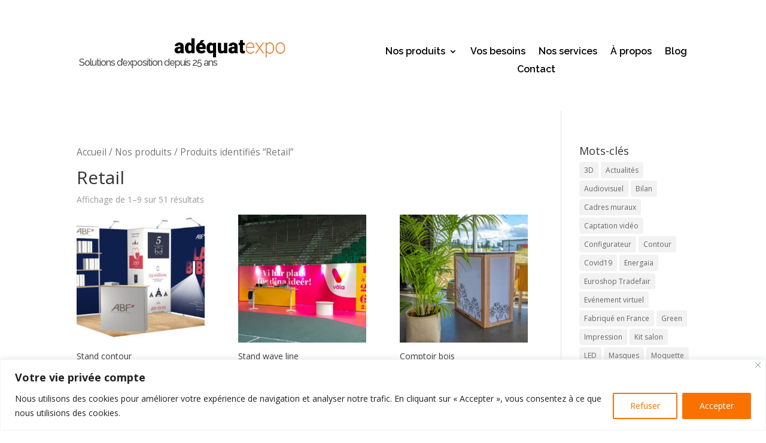

--- FILE ---
content_type: text/html; charset=UTF-8
request_url: https://adequatexpo.fr/etiquette-produit/retail/
body_size: 42974
content:
<!DOCTYPE html>
<html lang="fr-FR" prefix="og: https://ogp.me/ns#">
<head>
	<meta charset="UTF-8" />
<meta http-equiv="X-UA-Compatible" content="IE=edge">
	<link rel="pingback" href="https://adequatexpo.fr/xmlrpc.php" />

	<script type="text/javascript">
		document.documentElement.className = 'js';
	</script>
	
	<script>var et_site_url='https://adequatexpo.fr';var et_post_id='0';function et_core_page_resource_fallback(a,b){"undefined"===typeof b&&(b=a.sheet.cssRules&&0===a.sheet.cssRules.length);b&&(a.onerror=null,a.onload=null,a.href?a.href=et_site_url+"/?et_core_page_resource="+a.id+et_post_id:a.src&&(a.src=et_site_url+"/?et_core_page_resource="+a.id+et_post_id))}
</script>
<!-- Optimisation des moteurs de recherche par Rank Math - https://rankmath.com/ -->
<title>Archives des Retail - AdéquatExpo- Solutions 🇫🇷 - Revendeur 1er DuoDisplay</title><link rel="preload" as="style" href="https://fonts.googleapis.com/css?family=Open%20Sans%3A300italic%2C400italic%2C600italic%2C700italic%2C800italic%2C400%2C300%2C600%2C700%2C800%7CRaleway%3A100%2C200%2C300%2Cregular%2C500%2C600%2C700%2C800%2C900%2C100italic%2C200italic%2C300italic%2Citalic%2C500italic%2C600italic%2C700italic%2C800italic%2C900italic%7CPoppins%3A100%2C100italic%2C200%2C200italic%2C300%2C300italic%2Cregular%2Citalic%2C500%2C500italic%2C600%2C600italic%2C700%2C700italic%2C800%2C800italic%2C900%2C900italic&#038;subset=latin%2Clatin-ext&#038;display=swap" /><link rel="stylesheet" href="https://fonts.googleapis.com/css?family=Open%20Sans%3A300italic%2C400italic%2C600italic%2C700italic%2C800italic%2C400%2C300%2C600%2C700%2C800%7CRaleway%3A100%2C200%2C300%2Cregular%2C500%2C600%2C700%2C800%2C900%2C100italic%2C200italic%2C300italic%2Citalic%2C500italic%2C600italic%2C700italic%2C800italic%2C900italic%7CPoppins%3A100%2C100italic%2C200%2C200italic%2C300%2C300italic%2Cregular%2Citalic%2C500%2C500italic%2C600%2C600italic%2C700%2C700italic%2C800%2C800italic%2C900%2C900italic&#038;subset=latin%2Clatin-ext&#038;display=swap" media="print" onload="this.media='all'" /><noscript><link rel="stylesheet" href="https://fonts.googleapis.com/css?family=Open%20Sans%3A300italic%2C400italic%2C600italic%2C700italic%2C800italic%2C400%2C300%2C600%2C700%2C800%7CRaleway%3A100%2C200%2C300%2Cregular%2C500%2C600%2C700%2C800%2C900%2C100italic%2C200italic%2C300italic%2Citalic%2C500italic%2C600italic%2C700italic%2C800italic%2C900italic%7CPoppins%3A100%2C100italic%2C200%2C200italic%2C300%2C300italic%2Cregular%2Citalic%2C500%2C500italic%2C600%2C600italic%2C700%2C700italic%2C800%2C800italic%2C900%2C900italic&#038;subset=latin%2Clatin-ext&#038;display=swap" /></noscript>
<meta name="description" content="AdéquatExpo - Conception de stands - Solutions d’exposition - Communication événementielle - Retail – PLV – Print - Revendeur premium Duo Display"/>
<meta name="robots" content="follow, index, max-snippet:-1, max-video-preview:-1, max-image-preview:large"/>
<link rel="canonical" href="https://adequatexpo.fr/etiquette-produit/retail/" />
<link rel="next" href="https://adequatexpo.fr/etiquette-produit/retail/page/2/" />
<meta property="og:locale" content="fr_FR" />
<meta property="og:type" content="article" />
<meta property="og:title" content="Archives des Retail - AdéquatExpo- Solutions 🇫🇷 - Revendeur 1er DuoDisplay" />
<meta property="og:description" content="AdéquatExpo - Conception de stands - Solutions d’exposition - Communication événementielle - Retail – PLV – Print - Revendeur premium Duo Display" />
<meta property="og:url" content="https://adequatexpo.fr/etiquette-produit/retail/" />
<meta property="og:site_name" content="AdéquatExpo - Conception de stands Solutions d’exposition" />
<meta property="article:publisher" content="https://www.facebook.com/adequatexpo34/" />
<meta property="og:image" content="https://adequatexpo.fr/wp-content/uploads/2022/08/stand-hline-soplair-adequatexpo.jpeg" />
<meta property="og:image:secure_url" content="https://adequatexpo.fr/wp-content/uploads/2022/08/stand-hline-soplair-adequatexpo.jpeg" />
<meta property="og:image:width" content="1920" />
<meta property="og:image:height" content="1600" />
<meta property="og:image:alt" content="adequatexpo" />
<meta property="og:image:type" content="image/jpeg" />
<meta name="twitter:card" content="summary_large_image" />
<meta name="twitter:title" content="Archives des Retail - AdéquatExpo- Solutions 🇫🇷 - Revendeur 1er DuoDisplay" />
<meta name="twitter:description" content="AdéquatExpo - Conception de stands - Solutions d’exposition - Communication événementielle - Retail – PLV – Print - Revendeur premium Duo Display" />
<meta name="twitter:image" content="https://adequatexpo.fr/wp-content/uploads/2022/08/stand-hline-soplair-adequatexpo.jpeg" />
<meta name="twitter:label1" content="Produits" />
<meta name="twitter:data1" content="51" />
<script type="application/ld+json" class="rank-math-schema">{"@context":"https://schema.org","@graph":[{"@type":"Organization","@id":"https://adequatexpo.fr/#organization","name":"Ad\u00e9quatExpo - Solutions d'exposition \ud83c\uddeb\ud83c\uddf7","sameAs":["https://www.facebook.com/adequatexpo34/","https://www.instagram.com/adequatexpo/","https://www.linkedin.com/company/adequatexpo/","https://www.pinterest.fr/adequatexpo/","https://www.youtube.com/channel/UCrZ35-u7h3A8h4de4vbBQLA"]},{"@type":"WebSite","@id":"https://adequatexpo.fr/#website","url":"https://adequatexpo.fr","name":"Ad\u00e9quatExpo - Conception de stands Solutions d\u2019exposition","alternateName":"Ad\u00e9quatExpo","publisher":{"@id":"https://adequatexpo.fr/#organization"},"inLanguage":"fr-FR"},{"@type":"BreadcrumbList","@id":"https://adequatexpo.fr/etiquette-produit/retail/#breadcrumb","itemListElement":[{"@type":"ListItem","position":"1","item":{"@id":"https://adequatexpo.fr","name":"Accueil"}},{"@type":"ListItem","position":"2","item":{"@id":"https://adequatexpo.fr/nos-produits/","name":"Nos produits"}},{"@type":"ListItem","position":"3","item":{"@id":"https://adequatexpo.fr/etiquette-produit/retail/","name":"Produits \u00e9tiquet\u00e9s \u00ab\u00a0Retail\u00a0\u00bb"}}]},{"@type":"CollectionPage","@id":"https://adequatexpo.fr/etiquette-produit/retail/#webpage","url":"https://adequatexpo.fr/etiquette-produit/retail/","name":"Archives des Retail - Ad\u00e9quatExpo- Solutions \ud83c\uddeb\ud83c\uddf7 - Revendeur 1er DuoDisplay","isPartOf":{"@id":"https://adequatexpo.fr/#website"},"inLanguage":"fr-FR","breadcrumb":{"@id":"https://adequatexpo.fr/etiquette-produit/retail/#breadcrumb"}}]}</script>
<!-- /Extension Rank Math WordPress SEO -->

<link rel='dns-prefetch' href='//fonts.googleapis.com' />
<link href='https://fonts.gstatic.com' crossorigin rel='preconnect' />
<link rel="alternate" type="application/rss+xml" title="AdéquatExpo &raquo; Flux" href="https://adequatexpo.fr/feed/" />
<link rel="alternate" type="application/rss+xml" title="AdéquatExpo &raquo; Flux des commentaires" href="https://adequatexpo.fr/comments/feed/" />
<link rel="alternate" type="application/rss+xml" title="Flux pour AdéquatExpo &raquo; Retail Étiquette" href="https://adequatexpo.fr/etiquette-produit/retail/feed/" />
<script type="text/javascript">
window._wpemojiSettings = {"baseUrl":"https:\/\/s.w.org\/images\/core\/emoji\/14.0.0\/72x72\/","ext":".png","svgUrl":"https:\/\/s.w.org\/images\/core\/emoji\/14.0.0\/svg\/","svgExt":".svg","source":{"concatemoji":"https:\/\/adequatexpo.fr\/wp-includes\/js\/wp-emoji-release.min.js?ver=68a9ba"}};
/*! This file is auto-generated */
!function(e,a,t){var n,r,o,i=a.createElement("canvas"),p=i.getContext&&i.getContext("2d");function s(e,t){p.clearRect(0,0,i.width,i.height),p.fillText(e,0,0);e=i.toDataURL();return p.clearRect(0,0,i.width,i.height),p.fillText(t,0,0),e===i.toDataURL()}function c(e){var t=a.createElement("script");t.src=e,t.defer=t.type="text/javascript",a.getElementsByTagName("head")[0].appendChild(t)}for(o=Array("flag","emoji"),t.supports={everything:!0,everythingExceptFlag:!0},r=0;r<o.length;r++)t.supports[o[r]]=function(e){if(p&&p.fillText)switch(p.textBaseline="top",p.font="600 32px Arial",e){case"flag":return s("\ud83c\udff3\ufe0f\u200d\u26a7\ufe0f","\ud83c\udff3\ufe0f\u200b\u26a7\ufe0f")?!1:!s("\ud83c\uddfa\ud83c\uddf3","\ud83c\uddfa\u200b\ud83c\uddf3")&&!s("\ud83c\udff4\udb40\udc67\udb40\udc62\udb40\udc65\udb40\udc6e\udb40\udc67\udb40\udc7f","\ud83c\udff4\u200b\udb40\udc67\u200b\udb40\udc62\u200b\udb40\udc65\u200b\udb40\udc6e\u200b\udb40\udc67\u200b\udb40\udc7f");case"emoji":return!s("\ud83e\udef1\ud83c\udffb\u200d\ud83e\udef2\ud83c\udfff","\ud83e\udef1\ud83c\udffb\u200b\ud83e\udef2\ud83c\udfff")}return!1}(o[r]),t.supports.everything=t.supports.everything&&t.supports[o[r]],"flag"!==o[r]&&(t.supports.everythingExceptFlag=t.supports.everythingExceptFlag&&t.supports[o[r]]);t.supports.everythingExceptFlag=t.supports.everythingExceptFlag&&!t.supports.flag,t.DOMReady=!1,t.readyCallback=function(){t.DOMReady=!0},t.supports.everything||(n=function(){t.readyCallback()},a.addEventListener?(a.addEventListener("DOMContentLoaded",n,!1),e.addEventListener("load",n,!1)):(e.attachEvent("onload",n),a.attachEvent("onreadystatechange",function(){"complete"===a.readyState&&t.readyCallback()})),(e=t.source||{}).concatemoji?c(e.concatemoji):e.wpemoji&&e.twemoji&&(c(e.twemoji),c(e.wpemoji)))}(window,document,window._wpemojiSettings);
</script>
<meta content="Divi v.4.9.0" name="generator"/><style type="text/css">
img.wp-smiley,
img.emoji {
	display: inline !important;
	border: none !important;
	box-shadow: none !important;
	height: 1em !important;
	width: 1em !important;
	margin: 0 0.07em !important;
	vertical-align: -0.1em !important;
	background: none !important;
	padding: 0 !important;
}
</style>
	<link rel='stylesheet' id='font-awesome-css' href='https://adequatexpo.fr/wp-content/plugins/woocommerce-ajax-filters/berocket/assets/css/font-awesome.min.css?ver=68a9ba' type='text/css' media='all' />
<link rel='stylesheet' id='berocket_aapf_widget-style-css' href='https://adequatexpo.fr/wp-content/cache/background-css/adequatexpo.fr/wp-content/plugins/woocommerce-ajax-filters/assets/frontend/css/fullmain.min.css?ver=1.6.9&wpr_t=1769531238' type='text/css' media='all' />
<link rel='stylesheet' id='sbi_styles-css' href='https://adequatexpo.fr/wp-content/cache/background-css/adequatexpo.fr/wp-content/plugins/instagram-feed/css/sbi-styles.min.css?ver=6.7.1&wpr_t=1769531238' type='text/css' media='all' />
<link rel='stylesheet' id='wp-block-library-css' href='https://adequatexpo.fr/wp-includes/css/dist/block-library/style.min.css?ver=68a9ba' type='text/css' media='all' />
<style id='rank-math-toc-block-style-inline-css' type='text/css'>
.wp-block-rank-math-toc-block nav ol{counter-reset:item}.wp-block-rank-math-toc-block nav ol li{display:block}.wp-block-rank-math-toc-block nav ol li:before{content:counters(item, ".") ". ";counter-increment:item}

</style>
<link rel='stylesheet' id='wc-blocks-vendors-style-css' href='https://adequatexpo.fr/wp-content/plugins/woocommerce/packages/woocommerce-blocks/build/wc-blocks-vendors-style.css?ver=10.0.4' type='text/css' media='all' />
<link rel='stylesheet' id='wc-blocks-style-css' href='https://adequatexpo.fr/wp-content/plugins/woocommerce/packages/woocommerce-blocks/build/wc-blocks-style.css?ver=10.0.4' type='text/css' media='all' />
<link rel='stylesheet' id='classic-theme-styles-css' href='https://adequatexpo.fr/wp-includes/css/classic-themes.min.css?ver=68a9ba' type='text/css' media='all' />
<style id='global-styles-inline-css' type='text/css'>
body{--wp--preset--color--black: #000000;--wp--preset--color--cyan-bluish-gray: #abb8c3;--wp--preset--color--white: #ffffff;--wp--preset--color--pale-pink: #f78da7;--wp--preset--color--vivid-red: #cf2e2e;--wp--preset--color--luminous-vivid-orange: #ff6900;--wp--preset--color--luminous-vivid-amber: #fcb900;--wp--preset--color--light-green-cyan: #7bdcb5;--wp--preset--color--vivid-green-cyan: #00d084;--wp--preset--color--pale-cyan-blue: #8ed1fc;--wp--preset--color--vivid-cyan-blue: #0693e3;--wp--preset--color--vivid-purple: #9b51e0;--wp--preset--gradient--vivid-cyan-blue-to-vivid-purple: linear-gradient(135deg,rgba(6,147,227,1) 0%,rgb(155,81,224) 100%);--wp--preset--gradient--light-green-cyan-to-vivid-green-cyan: linear-gradient(135deg,rgb(122,220,180) 0%,rgb(0,208,130) 100%);--wp--preset--gradient--luminous-vivid-amber-to-luminous-vivid-orange: linear-gradient(135deg,rgba(252,185,0,1) 0%,rgba(255,105,0,1) 100%);--wp--preset--gradient--luminous-vivid-orange-to-vivid-red: linear-gradient(135deg,rgba(255,105,0,1) 0%,rgb(207,46,46) 100%);--wp--preset--gradient--very-light-gray-to-cyan-bluish-gray: linear-gradient(135deg,rgb(238,238,238) 0%,rgb(169,184,195) 100%);--wp--preset--gradient--cool-to-warm-spectrum: linear-gradient(135deg,rgb(74,234,220) 0%,rgb(151,120,209) 20%,rgb(207,42,186) 40%,rgb(238,44,130) 60%,rgb(251,105,98) 80%,rgb(254,248,76) 100%);--wp--preset--gradient--blush-light-purple: linear-gradient(135deg,rgb(255,206,236) 0%,rgb(152,150,240) 100%);--wp--preset--gradient--blush-bordeaux: linear-gradient(135deg,rgb(254,205,165) 0%,rgb(254,45,45) 50%,rgb(107,0,62) 100%);--wp--preset--gradient--luminous-dusk: linear-gradient(135deg,rgb(255,203,112) 0%,rgb(199,81,192) 50%,rgb(65,88,208) 100%);--wp--preset--gradient--pale-ocean: linear-gradient(135deg,rgb(255,245,203) 0%,rgb(182,227,212) 50%,rgb(51,167,181) 100%);--wp--preset--gradient--electric-grass: linear-gradient(135deg,rgb(202,248,128) 0%,rgb(113,206,126) 100%);--wp--preset--gradient--midnight: linear-gradient(135deg,rgb(2,3,129) 0%,rgb(40,116,252) 100%);--wp--preset--duotone--dark-grayscale: url('#wp-duotone-dark-grayscale');--wp--preset--duotone--grayscale: url('#wp-duotone-grayscale');--wp--preset--duotone--purple-yellow: url('#wp-duotone-purple-yellow');--wp--preset--duotone--blue-red: url('#wp-duotone-blue-red');--wp--preset--duotone--midnight: url('#wp-duotone-midnight');--wp--preset--duotone--magenta-yellow: url('#wp-duotone-magenta-yellow');--wp--preset--duotone--purple-green: url('#wp-duotone-purple-green');--wp--preset--duotone--blue-orange: url('#wp-duotone-blue-orange');--wp--preset--font-size--small: 13px;--wp--preset--font-size--medium: 20px;--wp--preset--font-size--large: 36px;--wp--preset--font-size--x-large: 42px;--wp--preset--spacing--20: 0.44rem;--wp--preset--spacing--30: 0.67rem;--wp--preset--spacing--40: 1rem;--wp--preset--spacing--50: 1.5rem;--wp--preset--spacing--60: 2.25rem;--wp--preset--spacing--70: 3.38rem;--wp--preset--spacing--80: 5.06rem;--wp--preset--shadow--natural: 6px 6px 9px rgba(0, 0, 0, 0.2);--wp--preset--shadow--deep: 12px 12px 50px rgba(0, 0, 0, 0.4);--wp--preset--shadow--sharp: 6px 6px 0px rgba(0, 0, 0, 0.2);--wp--preset--shadow--outlined: 6px 6px 0px -3px rgba(255, 255, 255, 1), 6px 6px rgba(0, 0, 0, 1);--wp--preset--shadow--crisp: 6px 6px 0px rgba(0, 0, 0, 1);}:where(.is-layout-flex){gap: 0.5em;}body .is-layout-flow > .alignleft{float: left;margin-inline-start: 0;margin-inline-end: 2em;}body .is-layout-flow > .alignright{float: right;margin-inline-start: 2em;margin-inline-end: 0;}body .is-layout-flow > .aligncenter{margin-left: auto !important;margin-right: auto !important;}body .is-layout-constrained > .alignleft{float: left;margin-inline-start: 0;margin-inline-end: 2em;}body .is-layout-constrained > .alignright{float: right;margin-inline-start: 2em;margin-inline-end: 0;}body .is-layout-constrained > .aligncenter{margin-left: auto !important;margin-right: auto !important;}body .is-layout-constrained > :where(:not(.alignleft):not(.alignright):not(.alignfull)){max-width: var(--wp--style--global--content-size);margin-left: auto !important;margin-right: auto !important;}body .is-layout-constrained > .alignwide{max-width: var(--wp--style--global--wide-size);}body .is-layout-flex{display: flex;}body .is-layout-flex{flex-wrap: wrap;align-items: center;}body .is-layout-flex > *{margin: 0;}:where(.wp-block-columns.is-layout-flex){gap: 2em;}.has-black-color{color: var(--wp--preset--color--black) !important;}.has-cyan-bluish-gray-color{color: var(--wp--preset--color--cyan-bluish-gray) !important;}.has-white-color{color: var(--wp--preset--color--white) !important;}.has-pale-pink-color{color: var(--wp--preset--color--pale-pink) !important;}.has-vivid-red-color{color: var(--wp--preset--color--vivid-red) !important;}.has-luminous-vivid-orange-color{color: var(--wp--preset--color--luminous-vivid-orange) !important;}.has-luminous-vivid-amber-color{color: var(--wp--preset--color--luminous-vivid-amber) !important;}.has-light-green-cyan-color{color: var(--wp--preset--color--light-green-cyan) !important;}.has-vivid-green-cyan-color{color: var(--wp--preset--color--vivid-green-cyan) !important;}.has-pale-cyan-blue-color{color: var(--wp--preset--color--pale-cyan-blue) !important;}.has-vivid-cyan-blue-color{color: var(--wp--preset--color--vivid-cyan-blue) !important;}.has-vivid-purple-color{color: var(--wp--preset--color--vivid-purple) !important;}.has-black-background-color{background-color: var(--wp--preset--color--black) !important;}.has-cyan-bluish-gray-background-color{background-color: var(--wp--preset--color--cyan-bluish-gray) !important;}.has-white-background-color{background-color: var(--wp--preset--color--white) !important;}.has-pale-pink-background-color{background-color: var(--wp--preset--color--pale-pink) !important;}.has-vivid-red-background-color{background-color: var(--wp--preset--color--vivid-red) !important;}.has-luminous-vivid-orange-background-color{background-color: var(--wp--preset--color--luminous-vivid-orange) !important;}.has-luminous-vivid-amber-background-color{background-color: var(--wp--preset--color--luminous-vivid-amber) !important;}.has-light-green-cyan-background-color{background-color: var(--wp--preset--color--light-green-cyan) !important;}.has-vivid-green-cyan-background-color{background-color: var(--wp--preset--color--vivid-green-cyan) !important;}.has-pale-cyan-blue-background-color{background-color: var(--wp--preset--color--pale-cyan-blue) !important;}.has-vivid-cyan-blue-background-color{background-color: var(--wp--preset--color--vivid-cyan-blue) !important;}.has-vivid-purple-background-color{background-color: var(--wp--preset--color--vivid-purple) !important;}.has-black-border-color{border-color: var(--wp--preset--color--black) !important;}.has-cyan-bluish-gray-border-color{border-color: var(--wp--preset--color--cyan-bluish-gray) !important;}.has-white-border-color{border-color: var(--wp--preset--color--white) !important;}.has-pale-pink-border-color{border-color: var(--wp--preset--color--pale-pink) !important;}.has-vivid-red-border-color{border-color: var(--wp--preset--color--vivid-red) !important;}.has-luminous-vivid-orange-border-color{border-color: var(--wp--preset--color--luminous-vivid-orange) !important;}.has-luminous-vivid-amber-border-color{border-color: var(--wp--preset--color--luminous-vivid-amber) !important;}.has-light-green-cyan-border-color{border-color: var(--wp--preset--color--light-green-cyan) !important;}.has-vivid-green-cyan-border-color{border-color: var(--wp--preset--color--vivid-green-cyan) !important;}.has-pale-cyan-blue-border-color{border-color: var(--wp--preset--color--pale-cyan-blue) !important;}.has-vivid-cyan-blue-border-color{border-color: var(--wp--preset--color--vivid-cyan-blue) !important;}.has-vivid-purple-border-color{border-color: var(--wp--preset--color--vivid-purple) !important;}.has-vivid-cyan-blue-to-vivid-purple-gradient-background{background: var(--wp--preset--gradient--vivid-cyan-blue-to-vivid-purple) !important;}.has-light-green-cyan-to-vivid-green-cyan-gradient-background{background: var(--wp--preset--gradient--light-green-cyan-to-vivid-green-cyan) !important;}.has-luminous-vivid-amber-to-luminous-vivid-orange-gradient-background{background: var(--wp--preset--gradient--luminous-vivid-amber-to-luminous-vivid-orange) !important;}.has-luminous-vivid-orange-to-vivid-red-gradient-background{background: var(--wp--preset--gradient--luminous-vivid-orange-to-vivid-red) !important;}.has-very-light-gray-to-cyan-bluish-gray-gradient-background{background: var(--wp--preset--gradient--very-light-gray-to-cyan-bluish-gray) !important;}.has-cool-to-warm-spectrum-gradient-background{background: var(--wp--preset--gradient--cool-to-warm-spectrum) !important;}.has-blush-light-purple-gradient-background{background: var(--wp--preset--gradient--blush-light-purple) !important;}.has-blush-bordeaux-gradient-background{background: var(--wp--preset--gradient--blush-bordeaux) !important;}.has-luminous-dusk-gradient-background{background: var(--wp--preset--gradient--luminous-dusk) !important;}.has-pale-ocean-gradient-background{background: var(--wp--preset--gradient--pale-ocean) !important;}.has-electric-grass-gradient-background{background: var(--wp--preset--gradient--electric-grass) !important;}.has-midnight-gradient-background{background: var(--wp--preset--gradient--midnight) !important;}.has-small-font-size{font-size: var(--wp--preset--font-size--small) !important;}.has-medium-font-size{font-size: var(--wp--preset--font-size--medium) !important;}.has-large-font-size{font-size: var(--wp--preset--font-size--large) !important;}.has-x-large-font-size{font-size: var(--wp--preset--font-size--x-large) !important;}
.wp-block-navigation a:where(:not(.wp-element-button)){color: inherit;}
:where(.wp-block-columns.is-layout-flex){gap: 2em;}
.wp-block-pullquote{font-size: 1.5em;line-height: 1.6;}
</style>
<link rel='stylesheet' id='contact-form-7-css' href='https://adequatexpo.fr/wp-content/plugins/contact-form-7/includes/css/styles.css?ver=5.7.6' type='text/css' media='all' />
<link rel='stylesheet' id='dsm-animate-css' href='https://adequatexpo.fr/wp-content/plugins/supreme-modules-for-divi/public/css/animate.css?ver=2.5.61' type='text/css' media='all' />
<link rel='stylesheet' id='pif-styles-css' href='https://adequatexpo.fr/wp-content/plugins/woocommerce-product-image-flipper/assets/css/style.css?ver=68a9ba' type='text/css' media='all' />
<link rel='stylesheet' id='woocommerce-layout-css' href='https://adequatexpo.fr/wp-content/plugins/woocommerce/assets/css/woocommerce-layout.css?ver=6c883c' type='text/css' media='all' />
<link rel='stylesheet' id='woocommerce-smallscreen-css' href='https://adequatexpo.fr/wp-content/plugins/woocommerce/assets/css/woocommerce-smallscreen.css?ver=6c883c' type='text/css' media='only screen and (max-width: 768px)' />
<link rel='stylesheet' id='woocommerce-general-css' href='https://adequatexpo.fr/wp-content/cache/background-css/adequatexpo.fr/wp-content/plugins/woocommerce/assets/css/woocommerce.css?ver=6c883c&wpr_t=1769531239' type='text/css' media='all' />
<style id='woocommerce-inline-inline-css' type='text/css'>
.woocommerce form .form-row .required { visibility: visible; }
</style>
<link rel='stylesheet' id='wpos-slick-style-css' href='https://adequatexpo.fr/wp-content/cache/background-css/adequatexpo.fr/wp-content/plugins/wp-logo-showcase-responsive-slider-slider/assets/css/slick.css?ver=3.8.5&wpr_t=1769531239' type='text/css' media='all' />
<link rel='stylesheet' id='wpls-public-style-css' href='https://adequatexpo.fr/wp-content/plugins/wp-logo-showcase-responsive-slider-slider/assets/css/wpls-public.css?ver=3.8.5' type='text/css' media='all' />
<link rel='stylesheet' id='dcl-slick-css' href='https://adequatexpo.fr/wp-content/plugins/wow-carousel-for-divi-lite/assets/libs/slick/slick.min.css?ver=2.1.4' type='text/css' media='all' />
<link rel='stylesheet' id='dcl-magnific-css' href='https://adequatexpo.fr/wp-content/plugins/wow-carousel-for-divi-lite/assets/libs/magnific/magnific-popup.min.css?ver=2.1.4' type='text/css' media='all' />
<link rel='stylesheet' id='dcl-frontend-css' href='https://adequatexpo.fr/wp-content/plugins/wow-carousel-for-divi-lite/assets//css/frontend.css?id=55970f10adb956f5c2bba3c9110fddc3&#038;ver=2.1.4' type='text/css' media='all' />
<link rel='stylesheet' id='dgwt-wcas-style-css' href='https://adequatexpo.fr/wp-content/cache/background-css/adequatexpo.fr/wp-content/plugins/ajax-search-for-woocommerce/assets/css/style.min.css?ver=1.30.0&wpr_t=1769531239' type='text/css' media='all' />

<link rel='stylesheet' id='divi-style-css' href='https://adequatexpo.fr/wp-content/cache/background-css/adequatexpo.fr/wp-content/themes/Adequatexpo_v2/style-cpt.css?ver=4.9.0&wpr_t=1769531239' type='text/css' media='all' />
<link rel='stylesheet' id='divi-masonry-gallery-styles-css' href='https://adequatexpo.fr/wp-content/plugins/destaca-masonry-gallery/styles/style.min.css?ver=2.3.5' type='text/css' media='all' />
<link rel='stylesheet' id='supreme-modules-for-divi-styles-css' href='https://adequatexpo.fr/wp-content/plugins/supreme-modules-for-divi/styles/style.min.css?ver=2.5.61' type='text/css' media='all' />
<style id='akismet-widget-style-inline-css' type='text/css'>

			.a-stats {
				--akismet-color-mid-green: #357b49;
				--akismet-color-white: #fff;
				--akismet-color-light-grey: #f6f7f7;

				max-width: 350px;
				width: auto;
			}

			.a-stats * {
				all: unset;
				box-sizing: border-box;
			}

			.a-stats strong {
				font-weight: 600;
			}

			.a-stats a.a-stats__link,
			.a-stats a.a-stats__link:visited,
			.a-stats a.a-stats__link:active {
				background: var(--akismet-color-mid-green);
				border: none;
				box-shadow: none;
				border-radius: 8px;
				color: var(--akismet-color-white);
				cursor: pointer;
				display: block;
				font-family: -apple-system, BlinkMacSystemFont, 'Segoe UI', 'Roboto', 'Oxygen-Sans', 'Ubuntu', 'Cantarell', 'Helvetica Neue', sans-serif;
				font-weight: 500;
				padding: 12px;
				text-align: center;
				text-decoration: none;
				transition: all 0.2s ease;
			}

			/* Extra specificity to deal with TwentyTwentyOne focus style */
			.widget .a-stats a.a-stats__link:focus {
				background: var(--akismet-color-mid-green);
				color: var(--akismet-color-white);
				text-decoration: none;
			}

			.a-stats a.a-stats__link:hover {
				filter: brightness(110%);
				box-shadow: 0 4px 12px rgba(0, 0, 0, 0.06), 0 0 2px rgba(0, 0, 0, 0.16);
			}

			.a-stats .count {
				color: var(--akismet-color-white);
				display: block;
				font-size: 1.5em;
				line-height: 1.4;
				padding: 0 13px;
				white-space: nowrap;
			}
		
</style>
<link rel='stylesheet' id='cf-front-css' href='https://adequatexpo.fr/wp-content/cache/background-css/adequatexpo.fr/wp-content/plugins/caldera-forms/assets/build/css/caldera-forms-front.min.css?ver=1.9.4&wpr_t=1769531239' type='text/css' media='all' />
<link rel='stylesheet' id='photoswipe-css' href='https://adequatexpo.fr/wp-content/cache/background-css/adequatexpo.fr/wp-content/plugins/woocommerce/assets/css/photoswipe/photoswipe.min.css?ver=6c883c&wpr_t=1769531239' type='text/css' media='all' />
<link rel='stylesheet' id='photoswipe-default-skin-css' href='https://adequatexpo.fr/wp-content/cache/background-css/adequatexpo.fr/wp-content/plugins/woocommerce/assets/css/photoswipe/default-skin/default-skin.min.css?ver=6c883c&wpr_t=1769531239' type='text/css' media='all' />
<link rel='stylesheet' id='dashicons-css' href='https://adequatexpo.fr/wp-includes/css/dashicons.min.css?ver=68a9ba' type='text/css' media='all' />
<script type='text/javascript' src='https://adequatexpo.fr/wp-includes/js/jquery/jquery.min.js?ver=3.6.4' id='jquery-core-js'></script>
<script type='text/javascript' src='https://adequatexpo.fr/wp-includes/js/jquery/jquery-migrate.min.js?ver=3.4.0' id='jquery-migrate-js' defer></script>
<script type='text/javascript' id='cookie-law-info-js-extra'>
/* <![CDATA[ */
var _ckyConfig = {"_ipData":[],"_assetsURL":"https:\/\/adequatexpo.fr\/wp-content\/plugins\/cookie-law-info\/lite\/frontend\/images\/","_publicURL":"https:\/\/adequatexpo.fr","_expiry":"365","_categories":[{"name":"Necessary","slug":"necessary","isNecessary":true,"ccpaDoNotSell":true,"cookies":[],"active":true,"defaultConsent":{"gdpr":true,"ccpa":true}},{"name":"Functional","slug":"functional","isNecessary":false,"ccpaDoNotSell":true,"cookies":[],"active":true,"defaultConsent":{"gdpr":false,"ccpa":false}},{"name":"Analytics","slug":"analytics","isNecessary":false,"ccpaDoNotSell":true,"cookies":[],"active":true,"defaultConsent":{"gdpr":false,"ccpa":false}},{"name":"Performance","slug":"performance","isNecessary":false,"ccpaDoNotSell":true,"cookies":[],"active":true,"defaultConsent":{"gdpr":false,"ccpa":false}},{"name":"Advertisement","slug":"advertisement","isNecessary":false,"ccpaDoNotSell":true,"cookies":[],"active":true,"defaultConsent":{"gdpr":false,"ccpa":false}}],"_activeLaw":"gdpr","_rootDomain":"","_block":"1","_showBanner":"1","_bannerConfig":{"settings":{"type":"banner","preferenceCenterType":"popup","position":"bottom","applicableLaw":"gdpr"},"behaviours":{"reloadBannerOnAccept":false,"loadAnalyticsByDefault":false,"animations":{"onLoad":"animate","onHide":"sticky"}},"config":{"revisitConsent":{"status":false,"tag":"revisit-consent","position":"bottom-left","meta":{"url":"#"},"styles":{"background-color":"#0056A7"},"elements":{"title":{"type":"text","tag":"revisit-consent-title","status":true,"styles":{"color":"#0056a7"}}}},"preferenceCenter":{"toggle":{"status":true,"tag":"detail-category-toggle","type":"toggle","states":{"active":{"styles":{"background-color":"#1863DC"}},"inactive":{"styles":{"background-color":"#D0D5D2"}}}}},"categoryPreview":{"status":false,"toggle":{"status":true,"tag":"detail-category-preview-toggle","type":"toggle","states":{"active":{"styles":{"background-color":"#1863DC"}},"inactive":{"styles":{"background-color":"#D0D5D2"}}}}},"videoPlaceholder":{"status":true,"styles":{"background-color":"#000000","border-color":"#000000","color":"#ffffff"}},"readMore":{"status":false,"tag":"readmore-button","type":"link","meta":{"noFollow":true,"newTab":true},"styles":{"color":"#F97200","background-color":"transparent","border-color":"transparent"}},"auditTable":{"status":false},"optOption":{"status":true,"toggle":{"status":true,"tag":"optout-option-toggle","type":"toggle","states":{"active":{"styles":{"background-color":"#1863dc"}},"inactive":{"styles":{"background-color":"#FFFFFF"}}}}}}},"_version":"3.3.1","_logConsent":"1","_tags":[{"tag":"accept-button","styles":{"color":"#FFFFFF","background-color":"#F97200","border-color":"#F97200"}},{"tag":"reject-button","styles":{"color":"#f97200","background-color":"transparent","border-color":"#f97200"}},{"tag":"settings-button","styles":{"color":"#f97200","background-color":"transparent","border-color":"#f97200"}},{"tag":"readmore-button","styles":{"color":"#F97200","background-color":"transparent","border-color":"transparent"}},{"tag":"donotsell-button","styles":{"color":"#1863DC","background-color":"transparent","border-color":"transparent"}},{"tag":"accept-button","styles":{"color":"#FFFFFF","background-color":"#F97200","border-color":"#F97200"}},{"tag":"revisit-consent","styles":{"background-color":"#0056A7"}}],"_shortCodes":[{"key":"cky_readmore","content":"<a href=\"#\" class=\"cky-policy\" aria-label=\"Cookie Policy\" target=\"_blank\" rel=\"noopener\" data-cky-tag=\"readmore-button\">Cookie Policy<\/a>","tag":"readmore-button","status":false,"attributes":{"rel":"nofollow","target":"_blank"}},{"key":"cky_show_desc","content":"<button class=\"cky-show-desc-btn\" data-cky-tag=\"show-desc-button\" aria-label=\"Voir plus\">Voir plus<\/button>","tag":"show-desc-button","status":true,"attributes":[]},{"key":"cky_hide_desc","content":"<button class=\"cky-show-desc-btn\" data-cky-tag=\"hide-desc-button\" aria-label=\"Voir moins\">Voir moins<\/button>","tag":"hide-desc-button","status":true,"attributes":[]},{"key":"cky_category_toggle_label","content":"[cky_{{status}}_category_label] [cky_preference_{{category_slug}}_title]","tag":"","status":true,"attributes":[]},{"key":"cky_enable_category_label","content":"Enable","tag":"","status":true,"attributes":[]},{"key":"cky_disable_category_label","content":"Disable","tag":"","status":true,"attributes":[]},{"key":"cky_video_placeholder","content":"<div class=\"video-placeholder-normal\" data-cky-tag=\"video-placeholder\" id=\"[UNIQUEID]\"><p class=\"video-placeholder-text-normal\" data-cky-tag=\"placeholder-title\">Please accept cookies to access this content<\/p><\/div>","tag":"","status":true,"attributes":[]},{"key":"cky_enable_optout_label","content":"Enable","tag":"","status":true,"attributes":[]},{"key":"cky_disable_optout_label","content":"Disable","tag":"","status":true,"attributes":[]},{"key":"cky_optout_toggle_label","content":"[cky_{{status}}_optout_label] [cky_optout_option_title]","tag":"","status":true,"attributes":[]},{"key":"cky_optout_option_title","content":"Do Not Sell or Share My Personal Information","tag":"","status":true,"attributes":[]},{"key":"cky_optout_close_label","content":"Close","tag":"","status":true,"attributes":[]},{"key":"cky_preference_close_label","content":"Close","tag":"","status":true,"attributes":[]}],"_rtl":"","_language":"en","_providersToBlock":[]};
var _ckyStyles = {"css":".cky-overlay{background: #000000; opacity: 0.4; position: fixed; top: 0; left: 0; width: 100%; height: 100%; z-index: 99999999;}.cky-hide{display: none;}.cky-btn-revisit-wrapper{display: flex; align-items: center; justify-content: center; background: #0056a7; width: 45px; height: 45px; border-radius: 50%; position: fixed; z-index: 999999; cursor: pointer;}.cky-revisit-bottom-left{bottom: 15px; left: 15px;}.cky-revisit-bottom-right{bottom: 15px; right: 15px;}.cky-btn-revisit-wrapper .cky-btn-revisit{display: flex; align-items: center; justify-content: center; background: none; border: none; cursor: pointer; position: relative; margin: 0; padding: 0;}.cky-btn-revisit-wrapper .cky-btn-revisit img{max-width: fit-content; margin: 0; height: 30px; width: 30px;}.cky-revisit-bottom-left:hover::before{content: attr(data-tooltip); position: absolute; background: #4e4b66; color: #ffffff; left: calc(100% + 7px); font-size: 12px; line-height: 16px; width: max-content; padding: 4px 8px; border-radius: 4px;}.cky-revisit-bottom-left:hover::after{position: absolute; content: \"\"; border: 5px solid transparent; left: calc(100% + 2px); border-left-width: 0; border-right-color: #4e4b66;}.cky-revisit-bottom-right:hover::before{content: attr(data-tooltip); position: absolute; background: #4e4b66; color: #ffffff; right: calc(100% + 7px); font-size: 12px; line-height: 16px; width: max-content; padding: 4px 8px; border-radius: 4px;}.cky-revisit-bottom-right:hover::after{position: absolute; content: \"\"; border: 5px solid transparent; right: calc(100% + 2px); border-right-width: 0; border-left-color: #4e4b66;}.cky-revisit-hide{display: none;}.cky-consent-container{position: fixed; width: 100%; box-sizing: border-box; z-index: 9999999;}.cky-consent-container .cky-consent-bar{background: #ffffff; border: 1px solid; padding: 16.5px 24px; box-shadow: 0 -1px 10px 0 #acabab4d;}.cky-banner-bottom{bottom: 0; left: 0;}.cky-banner-top{top: 0; left: 0;}.cky-custom-brand-logo-wrapper .cky-custom-brand-logo{width: 100px; height: auto; margin: 0 0 12px 0;}.cky-notice .cky-title{color: #212121; font-weight: 700; font-size: 18px; line-height: 24px; margin: 0 0 12px 0;}.cky-notice-group{display: flex; justify-content: space-between; align-items: center; font-size: 14px; line-height: 24px; font-weight: 400;}.cky-notice-des *,.cky-preference-content-wrapper *,.cky-accordion-header-des *,.cky-gpc-wrapper .cky-gpc-desc *{font-size: 14px;}.cky-notice-des{color: #212121; font-size: 14px; line-height: 24px; font-weight: 400;}.cky-notice-des img{height: 25px; width: 25px;}.cky-consent-bar .cky-notice-des p,.cky-gpc-wrapper .cky-gpc-desc p,.cky-preference-body-wrapper .cky-preference-content-wrapper p,.cky-accordion-header-wrapper .cky-accordion-header-des p,.cky-cookie-des-table li div:last-child p{color: inherit; margin-top: 0; overflow-wrap: break-word;}.cky-notice-des P:last-child,.cky-preference-content-wrapper p:last-child,.cky-cookie-des-table li div:last-child p:last-child,.cky-gpc-wrapper .cky-gpc-desc p:last-child{margin-bottom: 0;}.cky-notice-des a.cky-policy,.cky-notice-des button.cky-policy{font-size: 14px; color: #1863dc; white-space: nowrap; cursor: pointer; background: transparent; border: 1px solid; text-decoration: underline;}.cky-notice-des button.cky-policy{padding: 0;}.cky-notice-des a.cky-policy:focus-visible,.cky-notice-des button.cky-policy:focus-visible,.cky-preference-content-wrapper .cky-show-desc-btn:focus-visible,.cky-accordion-header .cky-accordion-btn:focus-visible,.cky-preference-header .cky-btn-close:focus-visible,.cky-switch input[type=\"checkbox\"]:focus-visible,.cky-footer-wrapper a:focus-visible,.cky-btn:focus-visible{outline: 2px solid #1863dc; outline-offset: 2px;}.cky-btn:focus:not(:focus-visible),.cky-accordion-header .cky-accordion-btn:focus:not(:focus-visible),.cky-preference-content-wrapper .cky-show-desc-btn:focus:not(:focus-visible),.cky-btn-revisit-wrapper .cky-btn-revisit:focus:not(:focus-visible),.cky-preference-header .cky-btn-close:focus:not(:focus-visible),.cky-consent-bar .cky-banner-btn-close:focus:not(:focus-visible){outline: 0;}button.cky-show-desc-btn:not(:hover):not(:active){color: #1863dc; background: transparent;}button.cky-accordion-btn:not(:hover):not(:active),button.cky-banner-btn-close:not(:hover):not(:active),button.cky-btn-close:not(:hover):not(:active),button.cky-btn-revisit:not(:hover):not(:active){background: transparent;}.cky-consent-bar button:hover,.cky-modal.cky-modal-open button:hover,.cky-consent-bar button:focus,.cky-modal.cky-modal-open button:focus{text-decoration: none;}.cky-notice-btn-wrapper{display: flex; justify-content: center; align-items: center; margin-left: 15px;}.cky-notice-btn-wrapper .cky-btn{text-shadow: none; box-shadow: none;}.cky-btn{font-size: 14px; font-family: inherit; line-height: 24px; padding: 8px 27px; font-weight: 500; margin: 0 8px 0 0; border-radius: 2px; white-space: nowrap; cursor: pointer; text-align: center; text-transform: none; min-height: 0;}.cky-btn:hover{opacity: 0.8;}.cky-btn-customize{color: #1863dc; background: transparent; border: 2px solid #1863dc;}.cky-btn-reject{color: #1863dc; background: transparent; border: 2px solid #1863dc;}.cky-btn-accept{background: #1863dc; color: #ffffff; border: 2px solid #1863dc;}.cky-btn:last-child{margin-right: 0;}@media (max-width: 768px){.cky-notice-group{display: block;}.cky-notice-btn-wrapper{margin-left: 0;}.cky-notice-btn-wrapper .cky-btn{flex: auto; max-width: 100%; margin-top: 10px; white-space: unset;}}@media (max-width: 576px){.cky-notice-btn-wrapper{flex-direction: column;}.cky-custom-brand-logo-wrapper, .cky-notice .cky-title, .cky-notice-des, .cky-notice-btn-wrapper{padding: 0 28px;}.cky-consent-container .cky-consent-bar{padding: 16.5px 0;}.cky-notice-des{max-height: 40vh; overflow-y: scroll;}.cky-notice-btn-wrapper .cky-btn{width: 100%; padding: 8px; margin-right: 0;}.cky-notice-btn-wrapper .cky-btn-accept{order: 1;}.cky-notice-btn-wrapper .cky-btn-reject{order: 3;}.cky-notice-btn-wrapper .cky-btn-customize{order: 2;}}@media (max-width: 425px){.cky-custom-brand-logo-wrapper, .cky-notice .cky-title, .cky-notice-des, .cky-notice-btn-wrapper{padding: 0 24px;}.cky-notice-btn-wrapper{flex-direction: column;}.cky-btn{width: 100%; margin: 10px 0 0 0;}.cky-notice-btn-wrapper .cky-btn-customize{order: 2;}.cky-notice-btn-wrapper .cky-btn-reject{order: 3;}.cky-notice-btn-wrapper .cky-btn-accept{order: 1; margin-top: 16px;}}@media (max-width: 352px){.cky-notice .cky-title{font-size: 16px;}.cky-notice-des *{font-size: 12px;}.cky-notice-des, .cky-btn{font-size: 12px;}}.cky-modal.cky-modal-open{display: flex; visibility: visible; -webkit-transform: translate(-50%, -50%); -moz-transform: translate(-50%, -50%); -ms-transform: translate(-50%, -50%); -o-transform: translate(-50%, -50%); transform: translate(-50%, -50%); top: 50%; left: 50%; transition: all 1s ease;}.cky-modal{box-shadow: 0 32px 68px rgba(0, 0, 0, 0.3); margin: 0 auto; position: fixed; max-width: 100%; background: #ffffff; top: 50%; box-sizing: border-box; border-radius: 6px; z-index: 999999999; color: #212121; -webkit-transform: translate(-50%, 100%); -moz-transform: translate(-50%, 100%); -ms-transform: translate(-50%, 100%); -o-transform: translate(-50%, 100%); transform: translate(-50%, 100%); visibility: hidden; transition: all 0s ease;}.cky-preference-center{max-height: 79vh; overflow: hidden; width: 845px; overflow: hidden; flex: 1 1 0; display: flex; flex-direction: column; border-radius: 6px;}.cky-preference-header{display: flex; align-items: center; justify-content: space-between; padding: 22px 24px; border-bottom: 1px solid;}.cky-preference-header .cky-preference-title{font-size: 18px; font-weight: 700; line-height: 24px;}.cky-preference-header .cky-btn-close{margin: 0; cursor: pointer; vertical-align: middle; padding: 0; background: none; border: none; width: auto; height: auto; min-height: 0; line-height: 0; text-shadow: none; box-shadow: none;}.cky-preference-header .cky-btn-close img{margin: 0; height: 10px; width: 10px;}.cky-preference-body-wrapper{padding: 0 24px; flex: 1; overflow: auto; box-sizing: border-box;}.cky-preference-content-wrapper,.cky-gpc-wrapper .cky-gpc-desc{font-size: 14px; line-height: 24px; font-weight: 400; padding: 12px 0;}.cky-preference-content-wrapper{border-bottom: 1px solid;}.cky-preference-content-wrapper img{height: 25px; width: 25px;}.cky-preference-content-wrapper .cky-show-desc-btn{font-size: 14px; font-family: inherit; color: #1863dc; text-decoration: none; line-height: 24px; padding: 0; margin: 0; white-space: nowrap; cursor: pointer; background: transparent; border-color: transparent; text-transform: none; min-height: 0; text-shadow: none; box-shadow: none;}.cky-accordion-wrapper{margin-bottom: 10px;}.cky-accordion{border-bottom: 1px solid;}.cky-accordion:last-child{border-bottom: none;}.cky-accordion .cky-accordion-item{display: flex; margin-top: 10px;}.cky-accordion .cky-accordion-body{display: none;}.cky-accordion.cky-accordion-active .cky-accordion-body{display: block; padding: 0 22px; margin-bottom: 16px;}.cky-accordion-header-wrapper{cursor: pointer; width: 100%;}.cky-accordion-item .cky-accordion-header{display: flex; justify-content: space-between; align-items: center;}.cky-accordion-header .cky-accordion-btn{font-size: 16px; font-family: inherit; color: #212121; line-height: 24px; background: none; border: none; font-weight: 700; padding: 0; margin: 0; cursor: pointer; text-transform: none; min-height: 0; text-shadow: none; box-shadow: none;}.cky-accordion-header .cky-always-active{color: #008000; font-weight: 600; line-height: 24px; font-size: 14px;}.cky-accordion-header-des{font-size: 14px; line-height: 24px; margin: 10px 0 16px 0;}.cky-accordion-chevron{margin-right: 22px; position: relative; cursor: pointer;}.cky-accordion-chevron-hide{display: none;}.cky-accordion .cky-accordion-chevron i::before{content: \"\"; position: absolute; border-right: 1.4px solid; border-bottom: 1.4px solid; border-color: inherit; height: 6px; width: 6px; -webkit-transform: rotate(-45deg); -moz-transform: rotate(-45deg); -ms-transform: rotate(-45deg); -o-transform: rotate(-45deg); transform: rotate(-45deg); transition: all 0.2s ease-in-out; top: 8px;}.cky-accordion.cky-accordion-active .cky-accordion-chevron i::before{-webkit-transform: rotate(45deg); -moz-transform: rotate(45deg); -ms-transform: rotate(45deg); -o-transform: rotate(45deg); transform: rotate(45deg);}.cky-audit-table{background: #f4f4f4; border-radius: 6px;}.cky-audit-table .cky-empty-cookies-text{color: inherit; font-size: 12px; line-height: 24px; margin: 0; padding: 10px;}.cky-audit-table .cky-cookie-des-table{font-size: 12px; line-height: 24px; font-weight: normal; padding: 15px 10px; border-bottom: 1px solid; border-bottom-color: inherit; margin: 0;}.cky-audit-table .cky-cookie-des-table:last-child{border-bottom: none;}.cky-audit-table .cky-cookie-des-table li{list-style-type: none; display: flex; padding: 3px 0;}.cky-audit-table .cky-cookie-des-table li:first-child{padding-top: 0;}.cky-cookie-des-table li div:first-child{width: 100px; font-weight: 600; word-break: break-word; word-wrap: break-word;}.cky-cookie-des-table li div:last-child{flex: 1; word-break: break-word; word-wrap: break-word; margin-left: 8px;}.cky-footer-shadow{display: block; width: 100%; height: 40px; background: linear-gradient(180deg, rgba(255, 255, 255, 0) 0%, #ffffff 100%); position: absolute; bottom: calc(100% - 1px);}.cky-footer-wrapper{position: relative;}.cky-prefrence-btn-wrapper{display: flex; flex-wrap: wrap; align-items: center; justify-content: center; padding: 22px 24px; border-top: 1px solid;}.cky-prefrence-btn-wrapper .cky-btn{flex: auto; max-width: 100%; text-shadow: none; box-shadow: none;}.cky-btn-preferences{color: #1863dc; background: transparent; border: 2px solid #1863dc;}.cky-preference-header,.cky-preference-body-wrapper,.cky-preference-content-wrapper,.cky-accordion-wrapper,.cky-accordion,.cky-accordion-wrapper,.cky-footer-wrapper,.cky-prefrence-btn-wrapper{border-color: inherit;}@media (max-width: 845px){.cky-modal{max-width: calc(100% - 16px);}}@media (max-width: 576px){.cky-modal{max-width: 100%;}.cky-preference-center{max-height: 100vh;}.cky-prefrence-btn-wrapper{flex-direction: column;}.cky-accordion.cky-accordion-active .cky-accordion-body{padding-right: 0;}.cky-prefrence-btn-wrapper .cky-btn{width: 100%; margin: 10px 0 0 0;}.cky-prefrence-btn-wrapper .cky-btn-reject{order: 3;}.cky-prefrence-btn-wrapper .cky-btn-accept{order: 1; margin-top: 0;}.cky-prefrence-btn-wrapper .cky-btn-preferences{order: 2;}}@media (max-width: 425px){.cky-accordion-chevron{margin-right: 15px;}.cky-notice-btn-wrapper{margin-top: 0;}.cky-accordion.cky-accordion-active .cky-accordion-body{padding: 0 15px;}}@media (max-width: 352px){.cky-preference-header .cky-preference-title{font-size: 16px;}.cky-preference-header{padding: 16px 24px;}.cky-preference-content-wrapper *, .cky-accordion-header-des *{font-size: 12px;}.cky-preference-content-wrapper, .cky-preference-content-wrapper .cky-show-more, .cky-accordion-header .cky-always-active, .cky-accordion-header-des, .cky-preference-content-wrapper .cky-show-desc-btn, .cky-notice-des a.cky-policy{font-size: 12px;}.cky-accordion-header .cky-accordion-btn{font-size: 14px;}}.cky-switch{display: flex;}.cky-switch input[type=\"checkbox\"]{position: relative; width: 44px; height: 24px; margin: 0; background: #d0d5d2; -webkit-appearance: none; border-radius: 50px; cursor: pointer; outline: 0; border: none; top: 0;}.cky-switch input[type=\"checkbox\"]:checked{background: #1863dc;}.cky-switch input[type=\"checkbox\"]:before{position: absolute; content: \"\"; height: 20px; width: 20px; left: 2px; bottom: 2px; border-radius: 50%; background-color: white; -webkit-transition: 0.4s; transition: 0.4s; margin: 0;}.cky-switch input[type=\"checkbox\"]:after{display: none;}.cky-switch input[type=\"checkbox\"]:checked:before{-webkit-transform: translateX(20px); -ms-transform: translateX(20px); transform: translateX(20px);}@media (max-width: 425px){.cky-switch input[type=\"checkbox\"]{width: 38px; height: 21px;}.cky-switch input[type=\"checkbox\"]:before{height: 17px; width: 17px;}.cky-switch input[type=\"checkbox\"]:checked:before{-webkit-transform: translateX(17px); -ms-transform: translateX(17px); transform: translateX(17px);}}.cky-consent-bar .cky-banner-btn-close{position: absolute; right: 9px; top: 5px; background: none; border: none; cursor: pointer; padding: 0; margin: 0; min-height: 0; line-height: 0; height: auto; width: auto; text-shadow: none; box-shadow: none;}.cky-consent-bar .cky-banner-btn-close img{height: 9px; width: 9px; margin: 0;}.cky-notice-btn-wrapper .cky-btn-do-not-sell{font-size: 14px; line-height: 24px; padding: 6px 0; margin: 0; font-weight: 500; background: none; border-radius: 2px; border: none; cursor: pointer; text-align: left; color: #1863dc; background: transparent; border-color: transparent; box-shadow: none; text-shadow: none;}.cky-consent-bar .cky-banner-btn-close:focus-visible,.cky-notice-btn-wrapper .cky-btn-do-not-sell:focus-visible,.cky-opt-out-btn-wrapper .cky-btn:focus-visible,.cky-opt-out-checkbox-wrapper input[type=\"checkbox\"].cky-opt-out-checkbox:focus-visible{outline: 2px solid #1863dc; outline-offset: 2px;}@media (max-width: 768px){.cky-notice-btn-wrapper{margin-left: 0; margin-top: 10px; justify-content: left;}.cky-notice-btn-wrapper .cky-btn-do-not-sell{padding: 0;}}@media (max-width: 352px){.cky-notice-btn-wrapper .cky-btn-do-not-sell, .cky-notice-des a.cky-policy{font-size: 12px;}}.cky-opt-out-wrapper{padding: 12px 0;}.cky-opt-out-wrapper .cky-opt-out-checkbox-wrapper{display: flex; align-items: center;}.cky-opt-out-checkbox-wrapper .cky-opt-out-checkbox-label{font-size: 16px; font-weight: 700; line-height: 24px; margin: 0 0 0 12px; cursor: pointer;}.cky-opt-out-checkbox-wrapper input[type=\"checkbox\"].cky-opt-out-checkbox{background-color: #ffffff; border: 1px solid black; width: 20px; height: 18.5px; margin: 0; -webkit-appearance: none; position: relative; display: flex; align-items: center; justify-content: center; border-radius: 2px; cursor: pointer;}.cky-opt-out-checkbox-wrapper input[type=\"checkbox\"].cky-opt-out-checkbox:checked{background-color: #1863dc; border: none;}.cky-opt-out-checkbox-wrapper input[type=\"checkbox\"].cky-opt-out-checkbox:checked::after{left: 6px; bottom: 4px; width: 7px; height: 13px; border: solid #ffffff; border-width: 0 3px 3px 0; border-radius: 2px; -webkit-transform: rotate(45deg); -ms-transform: rotate(45deg); transform: rotate(45deg); content: \"\"; position: absolute; box-sizing: border-box;}.cky-opt-out-checkbox-wrapper.cky-disabled .cky-opt-out-checkbox-label,.cky-opt-out-checkbox-wrapper.cky-disabled input[type=\"checkbox\"].cky-opt-out-checkbox{cursor: no-drop;}.cky-gpc-wrapper{margin: 0 0 0 32px;}.cky-footer-wrapper .cky-opt-out-btn-wrapper{display: flex; flex-wrap: wrap; align-items: center; justify-content: center; padding: 22px 24px;}.cky-opt-out-btn-wrapper .cky-btn{flex: auto; max-width: 100%; text-shadow: none; box-shadow: none;}.cky-opt-out-btn-wrapper .cky-btn-cancel{border: 1px solid #dedfe0; background: transparent; color: #858585;}.cky-opt-out-btn-wrapper .cky-btn-confirm{background: #1863dc; color: #ffffff; border: 1px solid #1863dc;}@media (max-width: 352px){.cky-opt-out-checkbox-wrapper .cky-opt-out-checkbox-label{font-size: 14px;}.cky-gpc-wrapper .cky-gpc-desc, .cky-gpc-wrapper .cky-gpc-desc *{font-size: 12px;}.cky-opt-out-checkbox-wrapper input[type=\"checkbox\"].cky-opt-out-checkbox{width: 16px; height: 16px;}.cky-opt-out-checkbox-wrapper input[type=\"checkbox\"].cky-opt-out-checkbox:checked::after{left: 5px; bottom: 4px; width: 3px; height: 9px;}.cky-gpc-wrapper{margin: 0 0 0 28px;}}.video-placeholder-youtube{background-size: 100% 100%; background-position: center; background-repeat: no-repeat; background-color: #b2b0b059; position: relative; display: flex; align-items: center; justify-content: center; max-width: 100%;}.video-placeholder-text-youtube{text-align: center; align-items: center; padding: 10px 16px; background-color: #000000cc; color: #ffffff; border: 1px solid; border-radius: 2px; cursor: pointer;}.video-placeholder-normal{background-image: url(\"\/wp-content\/plugins\/cookie-law-info\/lite\/frontend\/images\/placeholder.svg\"); background-size: 80px; background-position: center; background-repeat: no-repeat; background-color: #b2b0b059; position: relative; display: flex; align-items: flex-end; justify-content: center; max-width: 100%;}.video-placeholder-text-normal{align-items: center; padding: 10px 16px; text-align: center; border: 1px solid; border-radius: 2px; cursor: pointer;}.cky-rtl{direction: rtl; text-align: right;}.cky-rtl .cky-banner-btn-close{left: 9px; right: auto;}.cky-rtl .cky-notice-btn-wrapper .cky-btn:last-child{margin-right: 8px;}.cky-rtl .cky-notice-btn-wrapper .cky-btn:first-child{margin-right: 0;}.cky-rtl .cky-notice-btn-wrapper{margin-left: 0; margin-right: 15px;}.cky-rtl .cky-prefrence-btn-wrapper .cky-btn{margin-right: 8px;}.cky-rtl .cky-prefrence-btn-wrapper .cky-btn:first-child{margin-right: 0;}.cky-rtl .cky-accordion .cky-accordion-chevron i::before{border: none; border-left: 1.4px solid; border-top: 1.4px solid; left: 12px;}.cky-rtl .cky-accordion.cky-accordion-active .cky-accordion-chevron i::before{-webkit-transform: rotate(-135deg); -moz-transform: rotate(-135deg); -ms-transform: rotate(-135deg); -o-transform: rotate(-135deg); transform: rotate(-135deg);}@media (max-width: 768px){.cky-rtl .cky-notice-btn-wrapper{margin-right: 0;}}@media (max-width: 576px){.cky-rtl .cky-notice-btn-wrapper .cky-btn:last-child{margin-right: 0;}.cky-rtl .cky-prefrence-btn-wrapper .cky-btn{margin-right: 0;}.cky-rtl .cky-accordion.cky-accordion-active .cky-accordion-body{padding: 0 22px 0 0;}}@media (max-width: 425px){.cky-rtl .cky-accordion.cky-accordion-active .cky-accordion-body{padding: 0 15px 0 0;}}.cky-rtl .cky-opt-out-btn-wrapper .cky-btn{margin-right: 12px;}.cky-rtl .cky-opt-out-btn-wrapper .cky-btn:first-child{margin-right: 0;}.cky-rtl .cky-opt-out-checkbox-wrapper .cky-opt-out-checkbox-label{margin: 0 12px 0 0;}"};
/* ]]> */
</script>
<script type='text/javascript' src='https://adequatexpo.fr/wp-content/plugins/cookie-law-info/lite/frontend/js/script.min.js?ver=3.3.1' id='cookie-law-info-js' defer></script>
<link rel="https://api.w.org/" href="https://adequatexpo.fr/wp-json/" /><link rel="alternate" type="application/json" href="https://adequatexpo.fr/wp-json/wp/v2/product_tag/172" /><link rel="EditURI" type="application/rsd+xml" title="RSD" href="https://adequatexpo.fr/xmlrpc.php?rsd" />
<link rel="wlwmanifest" type="application/wlwmanifest+xml" href="https://adequatexpo.fr/wp-includes/wlwmanifest.xml" />

<style id="cky-style-inline">[data-cky-tag]{visibility:hidden;}</style><style></style>		<style>
			.dgwt-wcas-ico-magnifier,.dgwt-wcas-ico-magnifier-handler{max-width:20px}.dgwt-wcas-search-wrapp{max-width:600px}		</style>
			<style>
		#wcas-divi-search {
			display: none !important;
		}

		/* Custom header */
		.et_pb_menu__search .dgwt-wcas-search-wrapp {
			max-width: none;
		}

		/* Header style: Default, Centered Inline Logo */
		.et_header_style_split .et_search_form_container .dgwt-wcas-search-wrapp,
		.et_header_style_left .et_search_form_container .dgwt-wcas-search-wrapp {
			max-width: 400px;
			top: 0;
			bottom: 0;
			right: 45px;
			position: absolute;
			z-index: 1000;
			width: 100%;
		}

		.et_header_style_split .et_search_form_container .dgwt-wcas-close:not(.dgwt-wcas-inner-preloader),
		.et_header_style_left .et_search_form_container .dgwt-wcas-close:not(.dgwt-wcas-inner-preloader) {
			background-image: none;
		}

		.et_header_style_split .et_search_form_container span.et_close_search_field,
		.et_header_style_left .et_search_form_container span.et_close_search_field {
			right: 5px;
		}

		.et_header_style_split .et_search_form_container .js-dgwt-wcas-mobile-overlay-enabled .dgwt-wcas-search-form,
		.et_header_style_left .et_search_form_container .js-dgwt-wcas-mobile-overlay-enabled .dgwt-wcas-search-form {
			max-width: 100% !important;
		}

		.et_header_style_split .dgwt-wcas-overlay-mobile .dgwt-wcas-search-form,
		.et_header_style_left .dgwt-wcas-overlay-mobile .dgwt-wcas-search-form {
			max-width: 100% !important;
		}

		.dgwt-wcas-overlay-mobile .dgwt-wcas-search-wrapp-mobile {
			top: 0 !important;
		}

		/* Header style: Centered */
		.et_header_style_centered .et_search_form_container .dgwt-wcas-search-wrapp {
			bottom: 20px;
			position: absolute;
		}

		.et_header_style_centered .et_search_form_container .dgwt-wcas-preloader {
			right: 20px;
		}

		.et_header_style_centered .et_search_form_container .dgwt-wcas-close:not(.dgwt-wcas-inner-preloader) {
			background-image: none;
		}

		.et_header_style_centered .et_search_form_container span.et_close_search_field {
			right: 5px;
		}

		/* Header style: Slide in, Fullscreen */
		.et_header_style_fullscreen .et_slide_in_menu_container .dgwt-wcas-search-wrapp,
		.et_header_style_slide .et_slide_in_menu_container .dgwt-wcas-search-wrapp {
			margin-top: 15px;
		}

		.et_header_style_fullscreen .et_slide_in_menu_container .dgwt-wcas-search-wrapp {
			width: 400px;
		}

		.et_header_style_fullscreen .et_slide_in_menu_container .dgwt-wcas-search-input,
		.et_header_style_slide .et_slide_in_menu_container .dgwt-wcas-search-input {
			color: #444;
		}

		@media (max-width: 500px) {
			.et_header_style_fullscreen .et_slide_in_menu_container .dgwt-wcas-search-wrapp {
				width: 100%;
			}

			.et_header_style_slide .et_slide_in_menu_container .dgwt-wcas-search-wrapp {
				width: 100%;
				min-width: 150px;
			}
		}

		/* Full width nav */
		@media (min-width: 981px) {
			.et_fullwidth_nav .et_search_form_container .dgwt-wcas-search-wrapp {
				right: 40px;
			}

			.et_fullwidth_nav .et_search_form_container .dgwt-wcas-preloader {
				right: 0;
			}
		}

		/* Vertical nav */
		@media (min-width: 981px) {
			.et_vertical_nav #main-header .et_search_form_container {
				margin: 0 20px;
			}

			.et_vertical_nav .dgwt-wcas-search-wrapp {
				min-width: 100px;
				bottom: 0 !important;
				position: relative !important;
			}

			.et_vertical_nav .et_search_form_container span.et_close_search_field {
				right: 5px;
			}

			.et_vertical_nav .et_search_form_container .dgwt-wcas-close:not(.dgwt-wcas-inner-preloader) {
				background-image: none;
			}

			.et_vertical_nav .et_search_form_container .dgwt-wcas-preloader {
				right: 5px;
			}
		}
	</style>
	<meta name="viewport" content="width=device-width, initial-scale=1.0, maximum-scale=1.0, user-scalable=0" /><link rel="preload" href="https://adequatexpo.fr/wp-content/themes/Adequatexpo_v2/core/admin/fonts/modules.ttf" as="font" crossorigin="anonymous">	<noscript><style>.woocommerce-product-gallery{ opacity: 1 !important; }</style></noscript>
	<style type="text/css" id="custom-background-css">
body.custom-background { background-color: #ffffff; }
</style>
	<!-- Global site tag (gtag.js) - Google Analytics -->
<script async src="https://www.googletagmanager.com/gtag/js?id=UA-107689818-1"></script>
<script>
  window.dataLayer = window.dataLayer || [];
  function gtag(){dataLayer.push(arguments);}
  gtag('js', new Date());

  gtag('config', 'G-XFX9E7HMK5');
</script>
<!-- Google tag (gtag.js) -->
<script async src="https://www.googletagmanager.com/gtag/js?id=G-KT5PLC6BLZ">
</script>
<script>
  window.dataLayer = window.dataLayer || [];
  function gtag(){dataLayer.push(arguments);}
  gtag('js', new Date());

  gtag('config', 'G-KT5PLC6BLZ');
</script>
<link rel="icon" href="https://adequatexpo.fr/wp-content/uploads/2019/06/cropped-favicon-32x32.jpg" sizes="32x32" />
<link rel="icon" href="https://adequatexpo.fr/wp-content/uploads/2019/06/cropped-favicon-192x192.jpg" sizes="192x192" />
<link rel="apple-touch-icon" href="https://adequatexpo.fr/wp-content/uploads/2019/06/cropped-favicon-180x180.jpg" />
<meta name="msapplication-TileImage" content="https://adequatexpo.fr/wp-content/uploads/2019/06/cropped-favicon-270x270.jpg" />
<link rel="stylesheet" id="et-divi-customizer-cpt-global-cached-inline-styles" href="https://adequatexpo.fr/wp-content/et-cache/global/et-divi-customizer-cpt-global-17675239569336.min.css" onerror="et_core_page_resource_fallback(this, true)" onload="et_core_page_resource_fallback(this)" /><link rel="stylesheet" id="et-divi-customizer-global-cached-inline-styles" href="https://adequatexpo.fr/wp-content/et-cache/global/et-divi-customizer-global-17675239535821.min.css" onerror="et_core_page_resource_fallback(this, true)" onload="et_core_page_resource_fallback(this)" /><link rel="stylesheet" id="et-core-unified-cpt-4370-cached-inline-styles" href="https://adequatexpo.fr/wp-content/et-cache/4370/et-core-unified-cpt-4370-17675239535821.min.css" onerror="et_core_page_resource_fallback(this, true)" onload="et_core_page_resource_fallback(this)" /><link rel="stylesheet" id="et-core-unified-cpt-4226-cached-inline-styles" href="https://adequatexpo.fr/wp-content/cache/background-css/adequatexpo.fr/wp-content/et-cache/4226/et-core-unified-cpt-4226-17675239535821.min.css?wpr_t=1769531239" onerror="et_core_page_resource_fallback(this, true)" onload="et_core_page_resource_fallback(this)" /><noscript><style id="rocket-lazyload-nojs-css">.rll-youtube-player, [data-lazy-src]{display:none !important;}</style></noscript><style id="wpr-lazyload-bg-container"></style><style id="wpr-lazyload-bg-exclusion"></style>
<noscript>
<style id="wpr-lazyload-bg-nostyle">.bapfdpapcss .ui-icon,.bapfdpapcss .ui-widget-content .ui-icon,.bapfdpapcss .ui-widget-header .ui-icon{--wpr-bg-1c0ffd04-e4aa-40eb-8cdd-a5f644fc6a93: url('https://adequatexpo.fr/wp-content/plugins/woocommerce-ajax-filters/assets/frontend/css/images/ui-icons_444444_256x240.png');}.bapfdpapcss .ui-button:focus .ui-icon,.bapfdpapcss .ui-button:hover .ui-icon,.bapfdpapcss .ui-state-focus .ui-icon,.bapfdpapcss .ui-state-hover .ui-icon{--wpr-bg-4a5cffc1-ddcf-4ed9-8e06-e5ba7fb3405e: url('https://adequatexpo.fr/wp-content/plugins/woocommerce-ajax-filters/assets/frontend/css/images/ui-icons_555555_256x240.png');}.bapfdpapcss .ui-button:active .ui-icon,.bapfdpapcss .ui-state-active .ui-icon{--wpr-bg-beb0f828-17e4-435f-a57a-3284c3d53f65: url('https://adequatexpo.fr/wp-content/plugins/woocommerce-ajax-filters/assets/frontend/css/images/ui-icons_ffffff_256x240.png');}.bapfdpapcss .ui-button .ui-state-highlight.ui-icon,.bapfdpapcss .ui-state-highlight .ui-icon{--wpr-bg-be5891f9-d9a2-4654-81f4-bc0014ee5627: url('https://adequatexpo.fr/wp-content/plugins/woocommerce-ajax-filters/assets/frontend/css/images/ui-icons_777620_256x240.png');}.bapfdpapcss .ui-state-error .ui-icon,.bapfdpapcss .ui-state-error-text .ui-icon{--wpr-bg-e800f36b-743c-4954-acaf-558b639e4941: url('https://adequatexpo.fr/wp-content/plugins/woocommerce-ajax-filters/assets/frontend/css/images/ui-icons_cc0000_256x240.png');}.bapfdpapcss .ui-button .ui-icon{--wpr-bg-bd83c87d-ac08-4382-95c7-f026922e5f72: url('https://adequatexpo.fr/wp-content/plugins/woocommerce-ajax-filters/assets/frontend/css/images/ui-icons_777777_256x240.png');}.mCSB_scrollTools .mCSB_buttonDown,.mCSB_scrollTools .mCSB_buttonLeft,.mCSB_scrollTools .mCSB_buttonRight,.mCSB_scrollTools .mCSB_buttonUp{--wpr-bg-a35b1577-0ff9-4e92-af94-c0a20a765107: url('https://adequatexpo.fr/wp-content/plugins/woocommerce-ajax-filters/assets/frontend/css/mCSB_buttons.png');}.sbi_lb-loader span{--wpr-bg-0c937fda-a4ea-4c06-8fe4-ea33f96594c9: url('https://adequatexpo.fr/wp-content/plugins/instagram-feed/img/sbi-sprite.png');}.sbi_lb-nav span{--wpr-bg-3106db26-b55e-4d5a-916f-33020e503545: url('https://adequatexpo.fr/wp-content/plugins/instagram-feed/img/sbi-sprite.png');}.woocommerce .blockUI.blockOverlay::before{--wpr-bg-4907ef72-d272-4b08-abd1-d75226ee21ca: url('https://adequatexpo.fr/wp-content/plugins/woocommerce/assets/images/icons/loader.svg');}.woocommerce .loader::before{--wpr-bg-9af70463-0c99-4e4c-aace-ab49a7d644bb: url('https://adequatexpo.fr/wp-content/plugins/woocommerce/assets/images/icons/loader.svg');}.slick-loading .slick-list{--wpr-bg-c62fabf1-e7de-4a48-babc-34ba5f2ed3a8: url('https://adequatexpo.fr/wp-content/plugins/wp-logo-showcase-responsive-slider-slider/assets/images/ajax-loader.gif');}.dgwt-wcas-inner-preloader{--wpr-bg-79eefd3b-829c-4573-92dc-777222a1a494: url('https://adequatexpo.fr/wp-content/plugins/ajax-search-for-woocommerce/assets/img/preloader.gif');}.et_subscribe_loader{--wpr-bg-f3da2f2e-a0ad-4bc1-ad3e-3e60c4fa4013: url('https://adequatexpo.fr/wp-content/themes/Adequatexpo_v2/includes/builder/styles/images/subscribe-loader.gif');}.et-db #et-boc .et-l .et_subscribe_loader{--wpr-bg-3868f2c9-e783-44c4-88fe-46aa6da53be5: url('https://adequatexpo.fr/wp-content/themes/Adequatexpo_v2/includes/builder/styles/images/subscribe-loader.gif');}.et-db #et-boc .et-l .et_pb_preload:before{--wpr-bg-c38881c3-4a1a-44b4-9889-a7b1a62e1032: url('https://adequatexpo.fr/wp-content/themes/Adequatexpo_v2/includes/builder/styles/images/preloader.gif');}.et-info:before{--wpr-bg-0f0013b1-850b-4cd0-b31f-5355e34310de: url('https://adequatexpo.fr/wp-content/themes/Adequatexpo_v2/epanel/shortcodes/images/shortcodes-sprite.png');}.et-warning:before{--wpr-bg-5da1db70-78ff-4317-9b9c-f39a7e648d81: url('https://adequatexpo.fr/wp-content/themes/Adequatexpo_v2/epanel/shortcodes/images/shortcodes-sprite.png');}.et-download:before{--wpr-bg-34ae77db-b8d7-40b9-85b7-75a5ef0b48cf: url('https://adequatexpo.fr/wp-content/themes/Adequatexpo_v2/epanel/shortcodes/images/shortcodes-sprite.png');}.et-bio:before{--wpr-bg-0a0d10ab-1907-4364-be5c-bf7efb29c5fa: url('https://adequatexpo.fr/wp-content/themes/Adequatexpo_v2/epanel/shortcodes/images/shortcodes-sprite.png');}.et-tooltip-arrow{--wpr-bg-a1f3b4be-ecab-41cb-b793-e4e4e237f385: url('https://adequatexpo.fr/wp-content/themes/Adequatexpo_v2/epanel/shortcodes/images/shortcodes-sprite.png');}.et-learn-more span.et_learnmore_arrow span{--wpr-bg-ca51abb4-d2a5-4261-b1d0-8a3e9ab8cda1: url('https://adequatexpo.fr/wp-content/themes/Adequatexpo_v2/epanel/shortcodes/images/shortcodes-sprite.png');}.et_shortcodes_controls a{--wpr-bg-687d347b-342b-45ac-84dc-85334afb5dd6: url('https://adequatexpo.fr/wp-content/themes/Adequatexpo_v2/epanel/shortcodes/images/shortcodes-sprite.png');}a.download-icon span.et-icon{--wpr-bg-85717122-570b-401e-bde6-5827e63c1837: url('https://adequatexpo.fr/wp-content/themes/Adequatexpo_v2/epanel/shortcodes/images/shortcodes-sprite.png');}a.search-icon span.et-icon{--wpr-bg-d841dd64-def7-4416-897e-f28acf849d76: url('https://adequatexpo.fr/wp-content/themes/Adequatexpo_v2/epanel/shortcodes/images/shortcodes-sprite.png');}a.refresh-icon span.et-icon{--wpr-bg-68d7b78f-fd59-4fc8-9ce8-2e521057ba40: url('https://adequatexpo.fr/wp-content/themes/Adequatexpo_v2/epanel/shortcodes/images/shortcodes-sprite.png');}a.question-icon span.et-icon{--wpr-bg-6152a2d2-fe8c-4f89-822a-42262f9c8de5: url('https://adequatexpo.fr/wp-content/themes/Adequatexpo_v2/epanel/shortcodes/images/shortcodes-sprite.png');}a.people-icon span.et-icon{--wpr-bg-760046dc-34d6-4559-b40a-b2e58a100189: url('https://adequatexpo.fr/wp-content/themes/Adequatexpo_v2/epanel/shortcodes/images/shortcodes-sprite.png');}a.warning-icon span.et-icon{--wpr-bg-5becf676-cdae-4fe4-b9b8-307c7f95f636: url('https://adequatexpo.fr/wp-content/themes/Adequatexpo_v2/epanel/shortcodes/images/shortcodes-sprite.png');}a.mail-icon span.et-icon{--wpr-bg-10b39b3c-8a16-493c-b9bd-e1ed974313eb: url('https://adequatexpo.fr/wp-content/themes/Adequatexpo_v2/epanel/shortcodes/images/shortcodes-sprite.png');}a.heart-icon span.et-icon{--wpr-bg-7af265f4-c404-4a4b-b105-63f7c73c23ce: url('https://adequatexpo.fr/wp-content/themes/Adequatexpo_v2/epanel/shortcodes/images/shortcodes-sprite.png');}a.paper-icon span.et-icon{--wpr-bg-57a10b6f-7c35-43f1-ab5b-41243906323d: url('https://adequatexpo.fr/wp-content/themes/Adequatexpo_v2/epanel/shortcodes/images/shortcodes-sprite.png');}a.notice-icon span.et-icon{--wpr-bg-9819ef4a-8f02-49ee-8fb0-7344c260f43e: url('https://adequatexpo.fr/wp-content/themes/Adequatexpo_v2/epanel/shortcodes/images/shortcodes-sprite.png');}a.stats-icon span.et-icon{--wpr-bg-f500ea4b-f667-40b8-b2db-c6b36d63f5bc: url('https://adequatexpo.fr/wp-content/themes/Adequatexpo_v2/epanel/shortcodes/images/shortcodes-sprite.png');}a.rss-icon span.et-icon{--wpr-bg-4a66e7fb-0e11-4dae-9cda-ddfa32293c38: url('https://adequatexpo.fr/wp-content/themes/Adequatexpo_v2/epanel/shortcodes/images/shortcodes-sprite.png');}.et_shortcodes_controls_arrows .et_sc_nav_prev span,ul.et_shortcodes_mobile_nav .et_sc_nav_prev span{--wpr-bg-ae055442-680b-42a5-b96b-632f171b25ac: url('https://adequatexpo.fr/wp-content/themes/Adequatexpo_v2/epanel/shortcodes/images/shortcodes-sprite.png');}.et_shortcodes_controls_arrows .et_sc_nav_next span,ul.et_shortcodes_mobile_nav .et_sc_nav_next span{--wpr-bg-634a2c2a-7d97-4682-bc72-3015af8b8ad7: url('https://adequatexpo.fr/wp-content/themes/Adequatexpo_v2/epanel/shortcodes/images/shortcodes-sprite.png');}.et-protected-title:before{--wpr-bg-99efdaba-2f14-4a79-a005-09d5a948e5a4: url('https://adequatexpo.fr/wp-content/themes/Adequatexpo_v2/epanel/shortcodes/images/shortcodes-sprite.png');}.et-protected-form p .et_protected_icon{--wpr-bg-7aadc3cf-865c-44d5-813c-b0439367f092: url('https://adequatexpo.fr/wp-content/themes/Adequatexpo_v2/epanel/shortcodes/images/shortcodes-sprite.png');}.et-custom-list ul li:before{--wpr-bg-aa6ffb19-00ed-4519-a24e-166b7ff689f0: url('https://adequatexpo.fr/wp-content/themes/Adequatexpo_v2/epanel/shortcodes/images/shortcodes-sprite.png');}.etlist-x ul li:before{--wpr-bg-b3657df8-c5bf-46fb-929b-ec3d5b350047: url('https://adequatexpo.fr/wp-content/themes/Adequatexpo_v2/epanel/shortcodes/images/shortcodes-sprite.png');}.etlist-dot ul li:before{--wpr-bg-2e8d831d-aab9-41fa-b858-0b5f93408b64: url('https://adequatexpo.fr/wp-content/themes/Adequatexpo_v2/epanel/shortcodes/images/shortcodes-sprite.png');}.pricing-table ul.pricing li span.pricing-mark{--wpr-bg-d691381c-37ac-4c76-844a-413fa7023f1e: url('https://adequatexpo.fr/wp-content/themes/Adequatexpo_v2/epanel/shortcodes/images/shortcodes-sprite.png');}.et-testimonial:before{--wpr-bg-339191dc-a17e-4483-b17b-360d0cb8295a: url('https://adequatexpo.fr/wp-content/themes/Adequatexpo_v2/epanel/shortcodes/images/shortcodes-sprite.png');}.t-bottom-arrow{--wpr-bg-68622afb-3468-4dbf-bce9-f599cf68ff78: url('https://adequatexpo.fr/wp-content/themes/Adequatexpo_v2/epanel/shortcodes/images/shortcodes-sprite.png');}.et_quote .et_quote_sign{--wpr-bg-c1fb3be4-4be4-49a9-a385-dd684209c9d9: url('https://adequatexpo.fr/wp-content/themes/Adequatexpo_v2/epanel/shortcodes/images/shortcodes-sprite.png');}.quote-center .et_quote_additional_sign{--wpr-bg-48609d27-0628-4173-9a78-345bd4501938: url('https://adequatexpo.fr/wp-content/themes/Adequatexpo_v2/epanel/shortcodes/images/shortcodes-sprite.png');}.caldera-grid.cf_processing{--wpr-bg-d6d97342-e94e-4a1d-8ad4-48c8c617c842: url('https://adequatexpo.fr/wp-content/plugins/caldera-forms/assets/build/images/loading.gif');}button.pswp__button{--wpr-bg-79fd7331-2b75-48dc-8d14-6302903d0279: url('https://adequatexpo.fr/wp-content/plugins/woocommerce/assets/css/photoswipe/default-skin/default-skin.png');}.pswp__button,.pswp__button--arrow--left:before,.pswp__button--arrow--right:before{--wpr-bg-fcf0ce61-79b9-465b-901f-f983487267f4: url('https://adequatexpo.fr/wp-content/plugins/woocommerce/assets/css/photoswipe/default-skin/default-skin.png');}.pswp__preloader--active .pswp__preloader__icn{--wpr-bg-269ca70e-24cb-497e-aabd-15289e7bfe48: url('https://adequatexpo.fr/wp-content/plugins/woocommerce/assets/css/photoswipe/default-skin/preloader.gif');}.pswp--svg .pswp__button,.pswp--svg .pswp__button--arrow--left:before,.pswp--svg .pswp__button--arrow--right:before{--wpr-bg-f7a7f095-f0fb-4eba-9f17-aec9cbb759bb: url('https://adequatexpo.fr/wp-content/plugins/woocommerce/assets/css/photoswipe/default-skin/default-skin.svg');}div.et_pb_section.et_pb_section_0_tb_footer{--wpr-bg-4014db0a-338a-4996-bb50-df61bd5f59d2: url('https://adequatexpo.fr/wp-content/uploads/2022/05/nature-g26b128cb9_1920.jpg');}</style>
</noscript>
<script type="application/javascript">const rocket_pairs = [{"selector":".bapfdpapcss .ui-icon,.bapfdpapcss .ui-widget-content .ui-icon,.bapfdpapcss .ui-widget-header .ui-icon","style":".bapfdpapcss .ui-icon,.bapfdpapcss .ui-widget-content .ui-icon,.bapfdpapcss .ui-widget-header .ui-icon{--wpr-bg-1c0ffd04-e4aa-40eb-8cdd-a5f644fc6a93: url('https:\/\/adequatexpo.fr\/wp-content\/plugins\/woocommerce-ajax-filters\/assets\/frontend\/css\/images\/ui-icons_444444_256x240.png');}","hash":"1c0ffd04-e4aa-40eb-8cdd-a5f644fc6a93","url":"https:\/\/adequatexpo.fr\/wp-content\/plugins\/woocommerce-ajax-filters\/assets\/frontend\/css\/images\/ui-icons_444444_256x240.png"},{"selector":".bapfdpapcss .ui-button .ui-icon,.bapfdpapcss .ui-state-focus .ui-icon,.bapfdpapcss .ui-state-hover .ui-icon","style":".bapfdpapcss .ui-button:focus .ui-icon,.bapfdpapcss .ui-button:hover .ui-icon,.bapfdpapcss .ui-state-focus .ui-icon,.bapfdpapcss .ui-state-hover .ui-icon{--wpr-bg-4a5cffc1-ddcf-4ed9-8e06-e5ba7fb3405e: url('https:\/\/adequatexpo.fr\/wp-content\/plugins\/woocommerce-ajax-filters\/assets\/frontend\/css\/images\/ui-icons_555555_256x240.png');}","hash":"4a5cffc1-ddcf-4ed9-8e06-e5ba7fb3405e","url":"https:\/\/adequatexpo.fr\/wp-content\/plugins\/woocommerce-ajax-filters\/assets\/frontend\/css\/images\/ui-icons_555555_256x240.png"},{"selector":".bapfdpapcss .ui-button .ui-icon,.bapfdpapcss .ui-state-active .ui-icon","style":".bapfdpapcss .ui-button:active .ui-icon,.bapfdpapcss .ui-state-active .ui-icon{--wpr-bg-beb0f828-17e4-435f-a57a-3284c3d53f65: url('https:\/\/adequatexpo.fr\/wp-content\/plugins\/woocommerce-ajax-filters\/assets\/frontend\/css\/images\/ui-icons_ffffff_256x240.png');}","hash":"beb0f828-17e4-435f-a57a-3284c3d53f65","url":"https:\/\/adequatexpo.fr\/wp-content\/plugins\/woocommerce-ajax-filters\/assets\/frontend\/css\/images\/ui-icons_ffffff_256x240.png"},{"selector":".bapfdpapcss .ui-button .ui-state-highlight.ui-icon,.bapfdpapcss .ui-state-highlight .ui-icon","style":".bapfdpapcss .ui-button .ui-state-highlight.ui-icon,.bapfdpapcss .ui-state-highlight .ui-icon{--wpr-bg-be5891f9-d9a2-4654-81f4-bc0014ee5627: url('https:\/\/adequatexpo.fr\/wp-content\/plugins\/woocommerce-ajax-filters\/assets\/frontend\/css\/images\/ui-icons_777620_256x240.png');}","hash":"be5891f9-d9a2-4654-81f4-bc0014ee5627","url":"https:\/\/adequatexpo.fr\/wp-content\/plugins\/woocommerce-ajax-filters\/assets\/frontend\/css\/images\/ui-icons_777620_256x240.png"},{"selector":".bapfdpapcss .ui-state-error .ui-icon,.bapfdpapcss .ui-state-error-text .ui-icon","style":".bapfdpapcss .ui-state-error .ui-icon,.bapfdpapcss .ui-state-error-text .ui-icon{--wpr-bg-e800f36b-743c-4954-acaf-558b639e4941: url('https:\/\/adequatexpo.fr\/wp-content\/plugins\/woocommerce-ajax-filters\/assets\/frontend\/css\/images\/ui-icons_cc0000_256x240.png');}","hash":"e800f36b-743c-4954-acaf-558b639e4941","url":"https:\/\/adequatexpo.fr\/wp-content\/plugins\/woocommerce-ajax-filters\/assets\/frontend\/css\/images\/ui-icons_cc0000_256x240.png"},{"selector":".bapfdpapcss .ui-button .ui-icon","style":".bapfdpapcss .ui-button .ui-icon{--wpr-bg-bd83c87d-ac08-4382-95c7-f026922e5f72: url('https:\/\/adequatexpo.fr\/wp-content\/plugins\/woocommerce-ajax-filters\/assets\/frontend\/css\/images\/ui-icons_777777_256x240.png');}","hash":"bd83c87d-ac08-4382-95c7-f026922e5f72","url":"https:\/\/adequatexpo.fr\/wp-content\/plugins\/woocommerce-ajax-filters\/assets\/frontend\/css\/images\/ui-icons_777777_256x240.png"},{"selector":".mCSB_scrollTools .mCSB_buttonDown,.mCSB_scrollTools .mCSB_buttonLeft,.mCSB_scrollTools .mCSB_buttonRight,.mCSB_scrollTools .mCSB_buttonUp","style":".mCSB_scrollTools .mCSB_buttonDown,.mCSB_scrollTools .mCSB_buttonLeft,.mCSB_scrollTools .mCSB_buttonRight,.mCSB_scrollTools .mCSB_buttonUp{--wpr-bg-a35b1577-0ff9-4e92-af94-c0a20a765107: url('https:\/\/adequatexpo.fr\/wp-content\/plugins\/woocommerce-ajax-filters\/assets\/frontend\/css\/mCSB_buttons.png');}","hash":"a35b1577-0ff9-4e92-af94-c0a20a765107","url":"https:\/\/adequatexpo.fr\/wp-content\/plugins\/woocommerce-ajax-filters\/assets\/frontend\/css\/mCSB_buttons.png"},{"selector":".sbi_lb-loader span","style":".sbi_lb-loader span{--wpr-bg-0c937fda-a4ea-4c06-8fe4-ea33f96594c9: url('https:\/\/adequatexpo.fr\/wp-content\/plugins\/instagram-feed\/img\/sbi-sprite.png');}","hash":"0c937fda-a4ea-4c06-8fe4-ea33f96594c9","url":"https:\/\/adequatexpo.fr\/wp-content\/plugins\/instagram-feed\/img\/sbi-sprite.png"},{"selector":".sbi_lb-nav span","style":".sbi_lb-nav span{--wpr-bg-3106db26-b55e-4d5a-916f-33020e503545: url('https:\/\/adequatexpo.fr\/wp-content\/plugins\/instagram-feed\/img\/sbi-sprite.png');}","hash":"3106db26-b55e-4d5a-916f-33020e503545","url":"https:\/\/adequatexpo.fr\/wp-content\/plugins\/instagram-feed\/img\/sbi-sprite.png"},{"selector":".woocommerce .blockUI.blockOverlay","style":".woocommerce .blockUI.blockOverlay::before{--wpr-bg-4907ef72-d272-4b08-abd1-d75226ee21ca: url('https:\/\/adequatexpo.fr\/wp-content\/plugins\/woocommerce\/assets\/images\/icons\/loader.svg');}","hash":"4907ef72-d272-4b08-abd1-d75226ee21ca","url":"https:\/\/adequatexpo.fr\/wp-content\/plugins\/woocommerce\/assets\/images\/icons\/loader.svg"},{"selector":".woocommerce .loader","style":".woocommerce .loader::before{--wpr-bg-9af70463-0c99-4e4c-aace-ab49a7d644bb: url('https:\/\/adequatexpo.fr\/wp-content\/plugins\/woocommerce\/assets\/images\/icons\/loader.svg');}","hash":"9af70463-0c99-4e4c-aace-ab49a7d644bb","url":"https:\/\/adequatexpo.fr\/wp-content\/plugins\/woocommerce\/assets\/images\/icons\/loader.svg"},{"selector":".slick-loading .slick-list","style":".slick-loading .slick-list{--wpr-bg-c62fabf1-e7de-4a48-babc-34ba5f2ed3a8: url('https:\/\/adequatexpo.fr\/wp-content\/plugins\/wp-logo-showcase-responsive-slider-slider\/assets\/images\/ajax-loader.gif');}","hash":"c62fabf1-e7de-4a48-babc-34ba5f2ed3a8","url":"https:\/\/adequatexpo.fr\/wp-content\/plugins\/wp-logo-showcase-responsive-slider-slider\/assets\/images\/ajax-loader.gif"},{"selector":".dgwt-wcas-inner-preloader","style":".dgwt-wcas-inner-preloader{--wpr-bg-79eefd3b-829c-4573-92dc-777222a1a494: url('https:\/\/adequatexpo.fr\/wp-content\/plugins\/ajax-search-for-woocommerce\/assets\/img\/preloader.gif');}","hash":"79eefd3b-829c-4573-92dc-777222a1a494","url":"https:\/\/adequatexpo.fr\/wp-content\/plugins\/ajax-search-for-woocommerce\/assets\/img\/preloader.gif"},{"selector":".et_subscribe_loader","style":".et_subscribe_loader{--wpr-bg-f3da2f2e-a0ad-4bc1-ad3e-3e60c4fa4013: url('https:\/\/adequatexpo.fr\/wp-content\/themes\/Adequatexpo_v2\/includes\/builder\/styles\/images\/subscribe-loader.gif');}","hash":"f3da2f2e-a0ad-4bc1-ad3e-3e60c4fa4013","url":"https:\/\/adequatexpo.fr\/wp-content\/themes\/Adequatexpo_v2\/includes\/builder\/styles\/images\/subscribe-loader.gif"},{"selector":".et-db #et-boc .et-l .et_subscribe_loader","style":".et-db #et-boc .et-l .et_subscribe_loader{--wpr-bg-3868f2c9-e783-44c4-88fe-46aa6da53be5: url('https:\/\/adequatexpo.fr\/wp-content\/themes\/Adequatexpo_v2\/includes\/builder\/styles\/images\/subscribe-loader.gif');}","hash":"3868f2c9-e783-44c4-88fe-46aa6da53be5","url":"https:\/\/adequatexpo.fr\/wp-content\/themes\/Adequatexpo_v2\/includes\/builder\/styles\/images\/subscribe-loader.gif"},{"selector":".et-db #et-boc .et-l .et_pb_preload","style":".et-db #et-boc .et-l .et_pb_preload:before{--wpr-bg-c38881c3-4a1a-44b4-9889-a7b1a62e1032: url('https:\/\/adequatexpo.fr\/wp-content\/themes\/Adequatexpo_v2\/includes\/builder\/styles\/images\/preloader.gif');}","hash":"c38881c3-4a1a-44b4-9889-a7b1a62e1032","url":"https:\/\/adequatexpo.fr\/wp-content\/themes\/Adequatexpo_v2\/includes\/builder\/styles\/images\/preloader.gif"},{"selector":".et-info","style":".et-info:before{--wpr-bg-0f0013b1-850b-4cd0-b31f-5355e34310de: url('https:\/\/adequatexpo.fr\/wp-content\/themes\/Adequatexpo_v2\/epanel\/shortcodes\/images\/shortcodes-sprite.png');}","hash":"0f0013b1-850b-4cd0-b31f-5355e34310de","url":"https:\/\/adequatexpo.fr\/wp-content\/themes\/Adequatexpo_v2\/epanel\/shortcodes\/images\/shortcodes-sprite.png"},{"selector":".et-warning","style":".et-warning:before{--wpr-bg-5da1db70-78ff-4317-9b9c-f39a7e648d81: url('https:\/\/adequatexpo.fr\/wp-content\/themes\/Adequatexpo_v2\/epanel\/shortcodes\/images\/shortcodes-sprite.png');}","hash":"5da1db70-78ff-4317-9b9c-f39a7e648d81","url":"https:\/\/adequatexpo.fr\/wp-content\/themes\/Adequatexpo_v2\/epanel\/shortcodes\/images\/shortcodes-sprite.png"},{"selector":".et-download","style":".et-download:before{--wpr-bg-34ae77db-b8d7-40b9-85b7-75a5ef0b48cf: url('https:\/\/adequatexpo.fr\/wp-content\/themes\/Adequatexpo_v2\/epanel\/shortcodes\/images\/shortcodes-sprite.png');}","hash":"34ae77db-b8d7-40b9-85b7-75a5ef0b48cf","url":"https:\/\/adequatexpo.fr\/wp-content\/themes\/Adequatexpo_v2\/epanel\/shortcodes\/images\/shortcodes-sprite.png"},{"selector":".et-bio","style":".et-bio:before{--wpr-bg-0a0d10ab-1907-4364-be5c-bf7efb29c5fa: url('https:\/\/adequatexpo.fr\/wp-content\/themes\/Adequatexpo_v2\/epanel\/shortcodes\/images\/shortcodes-sprite.png');}","hash":"0a0d10ab-1907-4364-be5c-bf7efb29c5fa","url":"https:\/\/adequatexpo.fr\/wp-content\/themes\/Adequatexpo_v2\/epanel\/shortcodes\/images\/shortcodes-sprite.png"},{"selector":".et-tooltip-arrow","style":".et-tooltip-arrow{--wpr-bg-a1f3b4be-ecab-41cb-b793-e4e4e237f385: url('https:\/\/adequatexpo.fr\/wp-content\/themes\/Adequatexpo_v2\/epanel\/shortcodes\/images\/shortcodes-sprite.png');}","hash":"a1f3b4be-ecab-41cb-b793-e4e4e237f385","url":"https:\/\/adequatexpo.fr\/wp-content\/themes\/Adequatexpo_v2\/epanel\/shortcodes\/images\/shortcodes-sprite.png"},{"selector":".et-learn-more span.et_learnmore_arrow span","style":".et-learn-more span.et_learnmore_arrow span{--wpr-bg-ca51abb4-d2a5-4261-b1d0-8a3e9ab8cda1: url('https:\/\/adequatexpo.fr\/wp-content\/themes\/Adequatexpo_v2\/epanel\/shortcodes\/images\/shortcodes-sprite.png');}","hash":"ca51abb4-d2a5-4261-b1d0-8a3e9ab8cda1","url":"https:\/\/adequatexpo.fr\/wp-content\/themes\/Adequatexpo_v2\/epanel\/shortcodes\/images\/shortcodes-sprite.png"},{"selector":".et_shortcodes_controls a","style":".et_shortcodes_controls a{--wpr-bg-687d347b-342b-45ac-84dc-85334afb5dd6: url('https:\/\/adequatexpo.fr\/wp-content\/themes\/Adequatexpo_v2\/epanel\/shortcodes\/images\/shortcodes-sprite.png');}","hash":"687d347b-342b-45ac-84dc-85334afb5dd6","url":"https:\/\/adequatexpo.fr\/wp-content\/themes\/Adequatexpo_v2\/epanel\/shortcodes\/images\/shortcodes-sprite.png"},{"selector":"a.download-icon span.et-icon","style":"a.download-icon span.et-icon{--wpr-bg-85717122-570b-401e-bde6-5827e63c1837: url('https:\/\/adequatexpo.fr\/wp-content\/themes\/Adequatexpo_v2\/epanel\/shortcodes\/images\/shortcodes-sprite.png');}","hash":"85717122-570b-401e-bde6-5827e63c1837","url":"https:\/\/adequatexpo.fr\/wp-content\/themes\/Adequatexpo_v2\/epanel\/shortcodes\/images\/shortcodes-sprite.png"},{"selector":"a.search-icon span.et-icon","style":"a.search-icon span.et-icon{--wpr-bg-d841dd64-def7-4416-897e-f28acf849d76: url('https:\/\/adequatexpo.fr\/wp-content\/themes\/Adequatexpo_v2\/epanel\/shortcodes\/images\/shortcodes-sprite.png');}","hash":"d841dd64-def7-4416-897e-f28acf849d76","url":"https:\/\/adequatexpo.fr\/wp-content\/themes\/Adequatexpo_v2\/epanel\/shortcodes\/images\/shortcodes-sprite.png"},{"selector":"a.refresh-icon span.et-icon","style":"a.refresh-icon span.et-icon{--wpr-bg-68d7b78f-fd59-4fc8-9ce8-2e521057ba40: url('https:\/\/adequatexpo.fr\/wp-content\/themes\/Adequatexpo_v2\/epanel\/shortcodes\/images\/shortcodes-sprite.png');}","hash":"68d7b78f-fd59-4fc8-9ce8-2e521057ba40","url":"https:\/\/adequatexpo.fr\/wp-content\/themes\/Adequatexpo_v2\/epanel\/shortcodes\/images\/shortcodes-sprite.png"},{"selector":"a.question-icon span.et-icon","style":"a.question-icon span.et-icon{--wpr-bg-6152a2d2-fe8c-4f89-822a-42262f9c8de5: url('https:\/\/adequatexpo.fr\/wp-content\/themes\/Adequatexpo_v2\/epanel\/shortcodes\/images\/shortcodes-sprite.png');}","hash":"6152a2d2-fe8c-4f89-822a-42262f9c8de5","url":"https:\/\/adequatexpo.fr\/wp-content\/themes\/Adequatexpo_v2\/epanel\/shortcodes\/images\/shortcodes-sprite.png"},{"selector":"a.people-icon span.et-icon","style":"a.people-icon span.et-icon{--wpr-bg-760046dc-34d6-4559-b40a-b2e58a100189: url('https:\/\/adequatexpo.fr\/wp-content\/themes\/Adequatexpo_v2\/epanel\/shortcodes\/images\/shortcodes-sprite.png');}","hash":"760046dc-34d6-4559-b40a-b2e58a100189","url":"https:\/\/adequatexpo.fr\/wp-content\/themes\/Adequatexpo_v2\/epanel\/shortcodes\/images\/shortcodes-sprite.png"},{"selector":"a.warning-icon span.et-icon","style":"a.warning-icon span.et-icon{--wpr-bg-5becf676-cdae-4fe4-b9b8-307c7f95f636: url('https:\/\/adequatexpo.fr\/wp-content\/themes\/Adequatexpo_v2\/epanel\/shortcodes\/images\/shortcodes-sprite.png');}","hash":"5becf676-cdae-4fe4-b9b8-307c7f95f636","url":"https:\/\/adequatexpo.fr\/wp-content\/themes\/Adequatexpo_v2\/epanel\/shortcodes\/images\/shortcodes-sprite.png"},{"selector":"a.mail-icon span.et-icon","style":"a.mail-icon span.et-icon{--wpr-bg-10b39b3c-8a16-493c-b9bd-e1ed974313eb: url('https:\/\/adequatexpo.fr\/wp-content\/themes\/Adequatexpo_v2\/epanel\/shortcodes\/images\/shortcodes-sprite.png');}","hash":"10b39b3c-8a16-493c-b9bd-e1ed974313eb","url":"https:\/\/adequatexpo.fr\/wp-content\/themes\/Adequatexpo_v2\/epanel\/shortcodes\/images\/shortcodes-sprite.png"},{"selector":"a.heart-icon span.et-icon","style":"a.heart-icon span.et-icon{--wpr-bg-7af265f4-c404-4a4b-b105-63f7c73c23ce: url('https:\/\/adequatexpo.fr\/wp-content\/themes\/Adequatexpo_v2\/epanel\/shortcodes\/images\/shortcodes-sprite.png');}","hash":"7af265f4-c404-4a4b-b105-63f7c73c23ce","url":"https:\/\/adequatexpo.fr\/wp-content\/themes\/Adequatexpo_v2\/epanel\/shortcodes\/images\/shortcodes-sprite.png"},{"selector":"a.paper-icon span.et-icon","style":"a.paper-icon span.et-icon{--wpr-bg-57a10b6f-7c35-43f1-ab5b-41243906323d: url('https:\/\/adequatexpo.fr\/wp-content\/themes\/Adequatexpo_v2\/epanel\/shortcodes\/images\/shortcodes-sprite.png');}","hash":"57a10b6f-7c35-43f1-ab5b-41243906323d","url":"https:\/\/adequatexpo.fr\/wp-content\/themes\/Adequatexpo_v2\/epanel\/shortcodes\/images\/shortcodes-sprite.png"},{"selector":"a.notice-icon span.et-icon","style":"a.notice-icon span.et-icon{--wpr-bg-9819ef4a-8f02-49ee-8fb0-7344c260f43e: url('https:\/\/adequatexpo.fr\/wp-content\/themes\/Adequatexpo_v2\/epanel\/shortcodes\/images\/shortcodes-sprite.png');}","hash":"9819ef4a-8f02-49ee-8fb0-7344c260f43e","url":"https:\/\/adequatexpo.fr\/wp-content\/themes\/Adequatexpo_v2\/epanel\/shortcodes\/images\/shortcodes-sprite.png"},{"selector":"a.stats-icon span.et-icon","style":"a.stats-icon span.et-icon{--wpr-bg-f500ea4b-f667-40b8-b2db-c6b36d63f5bc: url('https:\/\/adequatexpo.fr\/wp-content\/themes\/Adequatexpo_v2\/epanel\/shortcodes\/images\/shortcodes-sprite.png');}","hash":"f500ea4b-f667-40b8-b2db-c6b36d63f5bc","url":"https:\/\/adequatexpo.fr\/wp-content\/themes\/Adequatexpo_v2\/epanel\/shortcodes\/images\/shortcodes-sprite.png"},{"selector":"a.rss-icon span.et-icon","style":"a.rss-icon span.et-icon{--wpr-bg-4a66e7fb-0e11-4dae-9cda-ddfa32293c38: url('https:\/\/adequatexpo.fr\/wp-content\/themes\/Adequatexpo_v2\/epanel\/shortcodes\/images\/shortcodes-sprite.png');}","hash":"4a66e7fb-0e11-4dae-9cda-ddfa32293c38","url":"https:\/\/adequatexpo.fr\/wp-content\/themes\/Adequatexpo_v2\/epanel\/shortcodes\/images\/shortcodes-sprite.png"},{"selector":".et_shortcodes_controls_arrows .et_sc_nav_prev span,ul.et_shortcodes_mobile_nav .et_sc_nav_prev span","style":".et_shortcodes_controls_arrows .et_sc_nav_prev span,ul.et_shortcodes_mobile_nav .et_sc_nav_prev span{--wpr-bg-ae055442-680b-42a5-b96b-632f171b25ac: url('https:\/\/adequatexpo.fr\/wp-content\/themes\/Adequatexpo_v2\/epanel\/shortcodes\/images\/shortcodes-sprite.png');}","hash":"ae055442-680b-42a5-b96b-632f171b25ac","url":"https:\/\/adequatexpo.fr\/wp-content\/themes\/Adequatexpo_v2\/epanel\/shortcodes\/images\/shortcodes-sprite.png"},{"selector":".et_shortcodes_controls_arrows .et_sc_nav_next span,ul.et_shortcodes_mobile_nav .et_sc_nav_next span","style":".et_shortcodes_controls_arrows .et_sc_nav_next span,ul.et_shortcodes_mobile_nav .et_sc_nav_next span{--wpr-bg-634a2c2a-7d97-4682-bc72-3015af8b8ad7: url('https:\/\/adequatexpo.fr\/wp-content\/themes\/Adequatexpo_v2\/epanel\/shortcodes\/images\/shortcodes-sprite.png');}","hash":"634a2c2a-7d97-4682-bc72-3015af8b8ad7","url":"https:\/\/adequatexpo.fr\/wp-content\/themes\/Adequatexpo_v2\/epanel\/shortcodes\/images\/shortcodes-sprite.png"},{"selector":".et-protected-title","style":".et-protected-title:before{--wpr-bg-99efdaba-2f14-4a79-a005-09d5a948e5a4: url('https:\/\/adequatexpo.fr\/wp-content\/themes\/Adequatexpo_v2\/epanel\/shortcodes\/images\/shortcodes-sprite.png');}","hash":"99efdaba-2f14-4a79-a005-09d5a948e5a4","url":"https:\/\/adequatexpo.fr\/wp-content\/themes\/Adequatexpo_v2\/epanel\/shortcodes\/images\/shortcodes-sprite.png"},{"selector":".et-protected-form p .et_protected_icon","style":".et-protected-form p .et_protected_icon{--wpr-bg-7aadc3cf-865c-44d5-813c-b0439367f092: url('https:\/\/adequatexpo.fr\/wp-content\/themes\/Adequatexpo_v2\/epanel\/shortcodes\/images\/shortcodes-sprite.png');}","hash":"7aadc3cf-865c-44d5-813c-b0439367f092","url":"https:\/\/adequatexpo.fr\/wp-content\/themes\/Adequatexpo_v2\/epanel\/shortcodes\/images\/shortcodes-sprite.png"},{"selector":".et-custom-list ul li","style":".et-custom-list ul li:before{--wpr-bg-aa6ffb19-00ed-4519-a24e-166b7ff689f0: url('https:\/\/adequatexpo.fr\/wp-content\/themes\/Adequatexpo_v2\/epanel\/shortcodes\/images\/shortcodes-sprite.png');}","hash":"aa6ffb19-00ed-4519-a24e-166b7ff689f0","url":"https:\/\/adequatexpo.fr\/wp-content\/themes\/Adequatexpo_v2\/epanel\/shortcodes\/images\/shortcodes-sprite.png"},{"selector":".etlist-x ul li","style":".etlist-x ul li:before{--wpr-bg-b3657df8-c5bf-46fb-929b-ec3d5b350047: url('https:\/\/adequatexpo.fr\/wp-content\/themes\/Adequatexpo_v2\/epanel\/shortcodes\/images\/shortcodes-sprite.png');}","hash":"b3657df8-c5bf-46fb-929b-ec3d5b350047","url":"https:\/\/adequatexpo.fr\/wp-content\/themes\/Adequatexpo_v2\/epanel\/shortcodes\/images\/shortcodes-sprite.png"},{"selector":".etlist-dot ul li","style":".etlist-dot ul li:before{--wpr-bg-2e8d831d-aab9-41fa-b858-0b5f93408b64: url('https:\/\/adequatexpo.fr\/wp-content\/themes\/Adequatexpo_v2\/epanel\/shortcodes\/images\/shortcodes-sprite.png');}","hash":"2e8d831d-aab9-41fa-b858-0b5f93408b64","url":"https:\/\/adequatexpo.fr\/wp-content\/themes\/Adequatexpo_v2\/epanel\/shortcodes\/images\/shortcodes-sprite.png"},{"selector":".pricing-table ul.pricing li span.pricing-mark","style":".pricing-table ul.pricing li span.pricing-mark{--wpr-bg-d691381c-37ac-4c76-844a-413fa7023f1e: url('https:\/\/adequatexpo.fr\/wp-content\/themes\/Adequatexpo_v2\/epanel\/shortcodes\/images\/shortcodes-sprite.png');}","hash":"d691381c-37ac-4c76-844a-413fa7023f1e","url":"https:\/\/adequatexpo.fr\/wp-content\/themes\/Adequatexpo_v2\/epanel\/shortcodes\/images\/shortcodes-sprite.png"},{"selector":".et-testimonial","style":".et-testimonial:before{--wpr-bg-339191dc-a17e-4483-b17b-360d0cb8295a: url('https:\/\/adequatexpo.fr\/wp-content\/themes\/Adequatexpo_v2\/epanel\/shortcodes\/images\/shortcodes-sprite.png');}","hash":"339191dc-a17e-4483-b17b-360d0cb8295a","url":"https:\/\/adequatexpo.fr\/wp-content\/themes\/Adequatexpo_v2\/epanel\/shortcodes\/images\/shortcodes-sprite.png"},{"selector":".t-bottom-arrow","style":".t-bottom-arrow{--wpr-bg-68622afb-3468-4dbf-bce9-f599cf68ff78: url('https:\/\/adequatexpo.fr\/wp-content\/themes\/Adequatexpo_v2\/epanel\/shortcodes\/images\/shortcodes-sprite.png');}","hash":"68622afb-3468-4dbf-bce9-f599cf68ff78","url":"https:\/\/adequatexpo.fr\/wp-content\/themes\/Adequatexpo_v2\/epanel\/shortcodes\/images\/shortcodes-sprite.png"},{"selector":".et_quote .et_quote_sign","style":".et_quote .et_quote_sign{--wpr-bg-c1fb3be4-4be4-49a9-a385-dd684209c9d9: url('https:\/\/adequatexpo.fr\/wp-content\/themes\/Adequatexpo_v2\/epanel\/shortcodes\/images\/shortcodes-sprite.png');}","hash":"c1fb3be4-4be4-49a9-a385-dd684209c9d9","url":"https:\/\/adequatexpo.fr\/wp-content\/themes\/Adequatexpo_v2\/epanel\/shortcodes\/images\/shortcodes-sprite.png"},{"selector":".quote-center .et_quote_additional_sign","style":".quote-center .et_quote_additional_sign{--wpr-bg-48609d27-0628-4173-9a78-345bd4501938: url('https:\/\/adequatexpo.fr\/wp-content\/themes\/Adequatexpo_v2\/epanel\/shortcodes\/images\/shortcodes-sprite.png');}","hash":"48609d27-0628-4173-9a78-345bd4501938","url":"https:\/\/adequatexpo.fr\/wp-content\/themes\/Adequatexpo_v2\/epanel\/shortcodes\/images\/shortcodes-sprite.png"},{"selector":".caldera-grid.cf_processing","style":".caldera-grid.cf_processing{--wpr-bg-d6d97342-e94e-4a1d-8ad4-48c8c617c842: url('https:\/\/adequatexpo.fr\/wp-content\/plugins\/caldera-forms\/assets\/build\/images\/loading.gif');}","hash":"d6d97342-e94e-4a1d-8ad4-48c8c617c842","url":"https:\/\/adequatexpo.fr\/wp-content\/plugins\/caldera-forms\/assets\/build\/images\/loading.gif"},{"selector":"button.pswp__button","style":"button.pswp__button{--wpr-bg-79fd7331-2b75-48dc-8d14-6302903d0279: url('https:\/\/adequatexpo.fr\/wp-content\/plugins\/woocommerce\/assets\/css\/photoswipe\/default-skin\/default-skin.png');}","hash":"79fd7331-2b75-48dc-8d14-6302903d0279","url":"https:\/\/adequatexpo.fr\/wp-content\/plugins\/woocommerce\/assets\/css\/photoswipe\/default-skin\/default-skin.png"},{"selector":".pswp__button,.pswp__button--arrow--left,.pswp__button--arrow--right","style":".pswp__button,.pswp__button--arrow--left:before,.pswp__button--arrow--right:before{--wpr-bg-fcf0ce61-79b9-465b-901f-f983487267f4: url('https:\/\/adequatexpo.fr\/wp-content\/plugins\/woocommerce\/assets\/css\/photoswipe\/default-skin\/default-skin.png');}","hash":"fcf0ce61-79b9-465b-901f-f983487267f4","url":"https:\/\/adequatexpo.fr\/wp-content\/plugins\/woocommerce\/assets\/css\/photoswipe\/default-skin\/default-skin.png"},{"selector":".pswp__preloader--active .pswp__preloader__icn","style":".pswp__preloader--active .pswp__preloader__icn{--wpr-bg-269ca70e-24cb-497e-aabd-15289e7bfe48: url('https:\/\/adequatexpo.fr\/wp-content\/plugins\/woocommerce\/assets\/css\/photoswipe\/default-skin\/preloader.gif');}","hash":"269ca70e-24cb-497e-aabd-15289e7bfe48","url":"https:\/\/adequatexpo.fr\/wp-content\/plugins\/woocommerce\/assets\/css\/photoswipe\/default-skin\/preloader.gif"},{"selector":".pswp--svg .pswp__button,.pswp--svg .pswp__button--arrow--left,.pswp--svg .pswp__button--arrow--right","style":".pswp--svg .pswp__button,.pswp--svg .pswp__button--arrow--left:before,.pswp--svg .pswp__button--arrow--right:before{--wpr-bg-f7a7f095-f0fb-4eba-9f17-aec9cbb759bb: url('https:\/\/adequatexpo.fr\/wp-content\/plugins\/woocommerce\/assets\/css\/photoswipe\/default-skin\/default-skin.svg');}","hash":"f7a7f095-f0fb-4eba-9f17-aec9cbb759bb","url":"https:\/\/adequatexpo.fr\/wp-content\/plugins\/woocommerce\/assets\/css\/photoswipe\/default-skin\/default-skin.svg"},{"selector":"div.et_pb_section.et_pb_section_0_tb_footer","style":"div.et_pb_section.et_pb_section_0_tb_footer{--wpr-bg-4014db0a-338a-4996-bb50-df61bd5f59d2: url('https:\/\/adequatexpo.fr\/wp-content\/uploads\/2022\/05\/nature-g26b128cb9_1920.jpg');}","hash":"4014db0a-338a-4996-bb50-df61bd5f59d2","url":"https:\/\/adequatexpo.fr\/wp-content\/uploads\/2022\/05\/nature-g26b128cb9_1920.jpg"}]; const rocket_excluded_pairs = [];</script></head>
<body class="archive tax-product_tag term-retail term-172 custom-background theme-Adequatexpo_v2 et-tb-has-template et-tb-has-header et-tb-has-footer woocommerce woocommerce-page woocommerce-no-js et_color_scheme_orange et_pb_button_helper_class et_cover_background et_pb_gutter windows et_pb_gutters3 et_pb_pagebuilder_layout et_smooth_scroll et_right_sidebar et_divi_theme et-db et_minified_js et_minified_css">
	<svg xmlns="http://www.w3.org/2000/svg" viewBox="0 0 0 0" width="0" height="0" focusable="false" role="none" style="visibility: hidden; position: absolute; left: -9999px; overflow: hidden;" ><defs><filter id="wp-duotone-dark-grayscale"><feColorMatrix color-interpolation-filters="sRGB" type="matrix" values=" .299 .587 .114 0 0 .299 .587 .114 0 0 .299 .587 .114 0 0 .299 .587 .114 0 0 " /><feComponentTransfer color-interpolation-filters="sRGB" ><feFuncR type="table" tableValues="0 0.49803921568627" /><feFuncG type="table" tableValues="0 0.49803921568627" /><feFuncB type="table" tableValues="0 0.49803921568627" /><feFuncA type="table" tableValues="1 1" /></feComponentTransfer><feComposite in2="SourceGraphic" operator="in" /></filter></defs></svg><svg xmlns="http://www.w3.org/2000/svg" viewBox="0 0 0 0" width="0" height="0" focusable="false" role="none" style="visibility: hidden; position: absolute; left: -9999px; overflow: hidden;" ><defs><filter id="wp-duotone-grayscale"><feColorMatrix color-interpolation-filters="sRGB" type="matrix" values=" .299 .587 .114 0 0 .299 .587 .114 0 0 .299 .587 .114 0 0 .299 .587 .114 0 0 " /><feComponentTransfer color-interpolation-filters="sRGB" ><feFuncR type="table" tableValues="0 1" /><feFuncG type="table" tableValues="0 1" /><feFuncB type="table" tableValues="0 1" /><feFuncA type="table" tableValues="1 1" /></feComponentTransfer><feComposite in2="SourceGraphic" operator="in" /></filter></defs></svg><svg xmlns="http://www.w3.org/2000/svg" viewBox="0 0 0 0" width="0" height="0" focusable="false" role="none" style="visibility: hidden; position: absolute; left: -9999px; overflow: hidden;" ><defs><filter id="wp-duotone-purple-yellow"><feColorMatrix color-interpolation-filters="sRGB" type="matrix" values=" .299 .587 .114 0 0 .299 .587 .114 0 0 .299 .587 .114 0 0 .299 .587 .114 0 0 " /><feComponentTransfer color-interpolation-filters="sRGB" ><feFuncR type="table" tableValues="0.54901960784314 0.98823529411765" /><feFuncG type="table" tableValues="0 1" /><feFuncB type="table" tableValues="0.71764705882353 0.25490196078431" /><feFuncA type="table" tableValues="1 1" /></feComponentTransfer><feComposite in2="SourceGraphic" operator="in" /></filter></defs></svg><svg xmlns="http://www.w3.org/2000/svg" viewBox="0 0 0 0" width="0" height="0" focusable="false" role="none" style="visibility: hidden; position: absolute; left: -9999px; overflow: hidden;" ><defs><filter id="wp-duotone-blue-red"><feColorMatrix color-interpolation-filters="sRGB" type="matrix" values=" .299 .587 .114 0 0 .299 .587 .114 0 0 .299 .587 .114 0 0 .299 .587 .114 0 0 " /><feComponentTransfer color-interpolation-filters="sRGB" ><feFuncR type="table" tableValues="0 1" /><feFuncG type="table" tableValues="0 0.27843137254902" /><feFuncB type="table" tableValues="0.5921568627451 0.27843137254902" /><feFuncA type="table" tableValues="1 1" /></feComponentTransfer><feComposite in2="SourceGraphic" operator="in" /></filter></defs></svg><svg xmlns="http://www.w3.org/2000/svg" viewBox="0 0 0 0" width="0" height="0" focusable="false" role="none" style="visibility: hidden; position: absolute; left: -9999px; overflow: hidden;" ><defs><filter id="wp-duotone-midnight"><feColorMatrix color-interpolation-filters="sRGB" type="matrix" values=" .299 .587 .114 0 0 .299 .587 .114 0 0 .299 .587 .114 0 0 .299 .587 .114 0 0 " /><feComponentTransfer color-interpolation-filters="sRGB" ><feFuncR type="table" tableValues="0 0" /><feFuncG type="table" tableValues="0 0.64705882352941" /><feFuncB type="table" tableValues="0 1" /><feFuncA type="table" tableValues="1 1" /></feComponentTransfer><feComposite in2="SourceGraphic" operator="in" /></filter></defs></svg><svg xmlns="http://www.w3.org/2000/svg" viewBox="0 0 0 0" width="0" height="0" focusable="false" role="none" style="visibility: hidden; position: absolute; left: -9999px; overflow: hidden;" ><defs><filter id="wp-duotone-magenta-yellow"><feColorMatrix color-interpolation-filters="sRGB" type="matrix" values=" .299 .587 .114 0 0 .299 .587 .114 0 0 .299 .587 .114 0 0 .299 .587 .114 0 0 " /><feComponentTransfer color-interpolation-filters="sRGB" ><feFuncR type="table" tableValues="0.78039215686275 1" /><feFuncG type="table" tableValues="0 0.94901960784314" /><feFuncB type="table" tableValues="0.35294117647059 0.47058823529412" /><feFuncA type="table" tableValues="1 1" /></feComponentTransfer><feComposite in2="SourceGraphic" operator="in" /></filter></defs></svg><svg xmlns="http://www.w3.org/2000/svg" viewBox="0 0 0 0" width="0" height="0" focusable="false" role="none" style="visibility: hidden; position: absolute; left: -9999px; overflow: hidden;" ><defs><filter id="wp-duotone-purple-green"><feColorMatrix color-interpolation-filters="sRGB" type="matrix" values=" .299 .587 .114 0 0 .299 .587 .114 0 0 .299 .587 .114 0 0 .299 .587 .114 0 0 " /><feComponentTransfer color-interpolation-filters="sRGB" ><feFuncR type="table" tableValues="0.65098039215686 0.40392156862745" /><feFuncG type="table" tableValues="0 1" /><feFuncB type="table" tableValues="0.44705882352941 0.4" /><feFuncA type="table" tableValues="1 1" /></feComponentTransfer><feComposite in2="SourceGraphic" operator="in" /></filter></defs></svg><svg xmlns="http://www.w3.org/2000/svg" viewBox="0 0 0 0" width="0" height="0" focusable="false" role="none" style="visibility: hidden; position: absolute; left: -9999px; overflow: hidden;" ><defs><filter id="wp-duotone-blue-orange"><feColorMatrix color-interpolation-filters="sRGB" type="matrix" values=" .299 .587 .114 0 0 .299 .587 .114 0 0 .299 .587 .114 0 0 .299 .587 .114 0 0 " /><feComponentTransfer color-interpolation-filters="sRGB" ><feFuncR type="table" tableValues="0.098039215686275 1" /><feFuncG type="table" tableValues="0 0.66274509803922" /><feFuncB type="table" tableValues="0.84705882352941 0.41960784313725" /><feFuncA type="table" tableValues="1 1" /></feComponentTransfer><feComposite in2="SourceGraphic" operator="in" /></filter></defs></svg><div id="page-container">
<div id="et-boc" class="et-boc">
			
		<header class="et-l et-l--header">
			<div class="et_builder_inner_content et_pb_gutters3">
		<div class="et_pb_section et_pb_section_0_tb_header et_pb_sticky_module et_section_regular" >
				
				
				
				
					<div class="et_pb_row et_pb_row_0_tb_header et_pb_equal_columns et_pb_gutters1 et_pb_row--with-menu">
				<div class="et_pb_column et_pb_column_1_2 et_pb_column_0_tb_header  et_pb_css_mix_blend_mode_passthrough">
				
				
				<div class="et_pb_module et_pb_image et_pb_image_0_tb_header">
				
				
				<a href="https://adequatexpo.fr/"><span class="et_pb_image_wrap "><img decoding="async" src="data:image/svg+xml,%3Csvg%20xmlns='http://www.w3.org/2000/svg'%20viewBox='0%200%200%200'%3E%3C/svg%3E" alt="" title="logo-2023-adequatexpo" height="auto" width="auto" data-lazy-srcset="https://adequatexpo.fr/wp-content/uploads/2023/04/logo-2023-adequatexpo.jpg 751w, https://adequatexpo.fr/wp-content/uploads/2023/04/logo-2023-adequatexpo-480x95.jpg 480w" data-lazy-sizes="(min-width: 0px) and (max-width: 480px) 480px, (min-width: 481px) 751px, 100vw" class="wp-image-6930" data-lazy-src="https://adequatexpo.fr/wp-content/uploads/2023/04/logo-2023-adequatexpo.jpg" /><noscript><img decoding="async" src="https://adequatexpo.fr/wp-content/uploads/2023/04/logo-2023-adequatexpo.jpg" alt="" title="logo-2023-adequatexpo" height="auto" width="auto" srcset="https://adequatexpo.fr/wp-content/uploads/2023/04/logo-2023-adequatexpo.jpg 751w, https://adequatexpo.fr/wp-content/uploads/2023/04/logo-2023-adequatexpo-480x95.jpg 480w" sizes="(min-width: 0px) and (max-width: 480px) 480px, (min-width: 481px) 751px, 100vw" class="wp-image-6930" /></noscript></span></a>
			</div><div class="et_pb_module et_pb_text et_pb_text_0_tb_header  et_pb_text_align_left et_pb_bg_layout_light">
				
				
				<div class="et_pb_text_inner"><h2>Solutions d&rsquo;exposition depuis 25 ans</h2></div>
			</div> <!-- .et_pb_text -->
			</div> <!-- .et_pb_column --><div class="et_pb_column et_pb_column_1_2 et_pb_column_1_tb_header  et_pb_css_mix_blend_mode_passthrough et-last-child et_pb_column--with-menu">
				
				
				<div class="et_pb_module et_pb_menu et_pb_menu_0_tb_header et_pb_bg_layout_light  et_pb_text_align_left et_dropdown_animation_fade et_pb_menu--without-logo et_pb_menu--style-centered">
					
					
					<div class="et_pb_menu_inner_container clearfix">
						
						<div class="et_pb_menu__wrap">
							<div class="et_pb_menu__menu">
								<nav class="et-menu-nav"><ul id="menu-menu_principal" class="et-menu nav"><li class="et_pb_menu_page_id-550 menu-item menu-item-type-post_type menu-item-object-page menu-item-has-children menu-item-5006"><a href="https://adequatexpo.fr/nos-produits/">Nos produits</a>
<ul class="sub-menu">
	<li class="et_pb_menu_page_id-659 menu-item menu-item-type-post_type menu-item-object-page menu-item-4949"><a href="https://adequatexpo.fr/nos-produits/stands-eco-modulaires/">Stands éco-modulaires</a></li>
	<li class="et_pb_menu_page_id-5131 menu-item menu-item-type-post_type menu-item-object-page menu-item-5142"><a href="https://adequatexpo.fr/nos-produits/stands-portables/">Stands portables</a></li>
	<li class="et_pb_menu_page_id-5143 menu-item menu-item-type-post_type menu-item-object-page menu-item-5150"><a href="https://adequatexpo.fr/nos-produits/banners-roll-up/">Banners / Roll up</a></li>
	<li class="et_pb_menu_page_id-5151 menu-item menu-item-type-post_type menu-item-object-page menu-item-5160"><a href="https://adequatexpo.fr/nos-produits/comptoirs-bornes-accueil/">Comptoirs</a></li>
	<li class="et_pb_menu_page_id-5162 menu-item menu-item-type-post_type menu-item-object-page menu-item-5169"><a href="https://adequatexpo.fr/nos-produits/caissons-lumineux/">Caissons lumineux</a></li>
	<li class="et_pb_menu_page_id-5171 menu-item menu-item-type-post_type menu-item-object-page menu-item-5178"><a href="https://adequatexpo.fr/nos-produits/tv-video-visio-conference/">TV / Vidéo</a></li>
	<li class="et_pb_menu_page_id-5187 menu-item menu-item-type-post_type menu-item-object-page menu-item-5200"><a href="https://adequatexpo.fr/nos-produits/photocall/">Photocall / Cadres muraux</a></li>
	<li class="et_pb_menu_page_id-5201 menu-item menu-item-type-post_type menu-item-object-page menu-item-5210"><a href="https://adequatexpo.fr/nos-produits/outdoor/">Outdoor</a></li>
	<li class="et_pb_menu_page_id-5211 menu-item menu-item-type-post_type menu-item-object-page menu-item-5219"><a href="https://adequatexpo.fr/nos-produits/accessoires/">Accessoires</a></li>
	<li class="et_pb_menu_page_id-5220 menu-item menu-item-type-post_type menu-item-object-page menu-item-5228"><a href="https://adequatexpo.fr/nos-produits/print/">Print</a></li>
</ul>
</li>
<li class="et_pb_menu_page_id-5014 menu-item menu-item-type-post_type menu-item-object-page menu-item-5030"><a href="https://adequatexpo.fr/vos-besoins/">Vos besoins</a></li>
<li class="et_pb_menu_page_id-1687 menu-item menu-item-type-post_type menu-item-object-page menu-item-1691"><a href="https://adequatexpo.fr/nos-services/">Nos services</a></li>
<li class="et_pb_menu_page_id-530 menu-item menu-item-type-post_type menu-item-object-page menu-item-549"><a href="https://adequatexpo.fr/a-propos/">À propos</a></li>
<li class="et_pb_menu_page_id-2646 menu-item menu-item-type-post_type menu-item-object-page menu-item-2819"><a href="https://adequatexpo.fr/blog/">Blog</a></li>
<li class="et_pb_menu_page_id-517 menu-item menu-item-type-post_type menu-item-object-page menu-item-525"><a href="https://adequatexpo.fr/contact/">Contact</a></li>
</ul></nav>
							</div>
							
							
							<div class="et_mobile_nav_menu">
				<a href="#" class="mobile_nav closed">
					<span class="mobile_menu_bar"></span>
				</a>
			</div>
						</div>
						
					</div>
				</div>
			</div> <!-- .et_pb_column -->
				
				
			</div> <!-- .et_pb_row -->
				
				
			</div> <!-- .et_pb_section --><div class="et_pb_section et_pb_section_1_tb_header et_pb_sticky_module et_section_regular" >
				
				
				
				
					<div class="et_pb_row et_pb_row_1_tb_header et_pb_equal_columns et_pb_gutters1 et_pb_row--with-menu">
				<div class="et_pb_column et_pb_column_1_3 et_pb_column_2_tb_header  et_pb_css_mix_blend_mode_passthrough">
				
				
				<div class="et_pb_module et_pb_image et_pb_image_1_tb_header et_pb_image_sticky">
				
				
				<a href="https://adequatexpo.fr/"><span class="et_pb_image_wrap "><img decoding="async" src="data:image/svg+xml,%3Csvg%20xmlns='http://www.w3.org/2000/svg'%20viewBox='0%200%200%200'%3E%3C/svg%3E" alt="" title="logo-2023-adequatexpo" height="auto" width="auto" data-lazy-srcset="https://adequatexpo.fr/wp-content/uploads/2023/04/logo-2023-adequatexpo.jpg 751w, https://adequatexpo.fr/wp-content/uploads/2023/04/logo-2023-adequatexpo-480x95.jpg 480w" data-lazy-sizes="(min-width: 0px) and (max-width: 480px) 480px, (min-width: 481px) 751px, 100vw" class="wp-image-6930" data-lazy-src="https://adequatexpo.fr/wp-content/uploads/2023/04/logo-2023-adequatexpo.jpg" /><noscript><img decoding="async" src="https://adequatexpo.fr/wp-content/uploads/2023/04/logo-2023-adequatexpo.jpg" alt="" title="logo-2023-adequatexpo" height="auto" width="auto" srcset="https://adequatexpo.fr/wp-content/uploads/2023/04/logo-2023-adequatexpo.jpg 751w, https://adequatexpo.fr/wp-content/uploads/2023/04/logo-2023-adequatexpo-480x95.jpg 480w" sizes="(min-width: 0px) and (max-width: 480px) 480px, (min-width: 481px) 751px, 100vw" class="wp-image-6930" /></noscript></span></a>
			</div><div class="et_pb_module et_pb_text et_pb_text_1_tb_header  et_pb_text_align_left et_pb_bg_layout_light">
				
				
				<div class="et_pb_text_inner"><h2 style="text-align: left;">Solutions d&rsquo;exposition depuis 25 ans</h2></div>
			</div> <!-- .et_pb_text -->
			</div> <!-- .et_pb_column --><div class="et_pb_column et_pb_column_2_3 et_pb_column_3_tb_header  et_pb_css_mix_blend_mode_passthrough et-last-child et_pb_column--with-menu">
				
				
				<div class="et_pb_module et_pb_menu et_pb_menu_1_tb_header et_pb_bg_layout_light  et_pb_text_align_left et_dropdown_animation_fade et_pb_menu--without-logo et_pb_menu--style-left_aligned">
					
					
					<div class="et_pb_menu_inner_container clearfix">
						
						<div class="et_pb_menu__wrap">
							<div class="et_pb_menu__menu">
								<nav class="et-menu-nav"><ul id="menu-menu-mobile" class="et-menu nav"><li id="menu-item-5789" class="et_pb_menu_page_id-550 menu-item menu-item-type-post_type menu-item-object-page menu-item-has-children menu-item-5789"><a href="https://adequatexpo.fr/nos-produits/">Nos produits</a>
<ul class="sub-menu">
	<li id="menu-item-6162" class="et_pb_menu_page_id-659 menu-item menu-item-type-post_type menu-item-object-page menu-item-6162"><a href="https://adequatexpo.fr/nos-produits/stands-eco-modulaires/">Stands éco-modulaires</a></li>
	<li id="menu-item-6161" class="et_pb_menu_page_id-5131 menu-item menu-item-type-post_type menu-item-object-page menu-item-6161"><a href="https://adequatexpo.fr/nos-produits/stands-portables/">Stands portables</a></li>
	<li id="menu-item-6160" class="et_pb_menu_page_id-5143 menu-item menu-item-type-post_type menu-item-object-page menu-item-6160"><a href="https://adequatexpo.fr/nos-produits/banners-roll-up/">Banners / Roll up</a></li>
	<li id="menu-item-6159" class="et_pb_menu_page_id-5151 menu-item menu-item-type-post_type menu-item-object-page menu-item-6159"><a href="https://adequatexpo.fr/nos-produits/comptoirs-bornes-accueil/">Comptoirs</a></li>
	<li id="menu-item-6158" class="et_pb_menu_page_id-5162 menu-item menu-item-type-post_type menu-item-object-page menu-item-6158"><a href="https://adequatexpo.fr/nos-produits/caissons-lumineux/">Caissons lumineux</a></li>
	<li id="menu-item-6157" class="et_pb_menu_page_id-5171 menu-item menu-item-type-post_type menu-item-object-page menu-item-6157"><a href="https://adequatexpo.fr/nos-produits/tv-video-visio-conference/">TV / Vidéo</a></li>
	<li id="menu-item-6156" class="et_pb_menu_page_id-5187 menu-item menu-item-type-post_type menu-item-object-page menu-item-6156"><a href="https://adequatexpo.fr/nos-produits/photocall/">Photocall</a></li>
	<li id="menu-item-6155" class="et_pb_menu_page_id-5201 menu-item menu-item-type-post_type menu-item-object-page menu-item-6155"><a href="https://adequatexpo.fr/nos-produits/outdoor/">Outdoor</a></li>
	<li id="menu-item-6154" class="et_pb_menu_page_id-5211 menu-item menu-item-type-post_type menu-item-object-page menu-item-6154"><a href="https://adequatexpo.fr/nos-produits/accessoires/">Accessoires</a></li>
	<li id="menu-item-6144" class="et_pb_menu_page_id-5220 menu-item menu-item-type-post_type menu-item-object-page menu-item-6144"><a href="https://adequatexpo.fr/nos-produits/print/">Print</a></li>
</ul>
</li>
<li id="menu-item-5786" class="et_pb_menu_page_id-5014 menu-item menu-item-type-post_type menu-item-object-page menu-item-5786"><a href="https://adequatexpo.fr/vos-besoins/">Vos besoins</a></li>
<li id="menu-item-5788" class="et_pb_menu_page_id-1687 menu-item menu-item-type-post_type menu-item-object-page menu-item-5788"><a href="https://adequatexpo.fr/nos-services/">Nos services</a></li>
<li id="menu-item-5790" class="et_pb_menu_page_id-530 menu-item menu-item-type-post_type menu-item-object-page menu-item-5790"><a href="https://adequatexpo.fr/a-propos/">À propos</a></li>
<li id="menu-item-5787" class="et_pb_menu_page_id-2646 menu-item menu-item-type-post_type menu-item-object-page menu-item-5787"><a href="https://adequatexpo.fr/blog/">Blog</a></li>
<li id="menu-item-5792" class="et_pb_menu_page_id-517 menu-item menu-item-type-post_type menu-item-object-page menu-item-5792"><a href="https://adequatexpo.fr/contact/">Contact</a></li>
</ul></nav>
							</div>
							
							
							<div class="et_mobile_nav_menu">
				<a href="#" class="mobile_nav closed">
					<span class="mobile_menu_bar"></span>
				</a>
			</div>
						</div>
						
					</div>
				</div>
			</div> <!-- .et_pb_column -->
				
				
			</div> <!-- .et_pb_row -->
				
				
			</div> <!-- .et_pb_section -->		</div><!-- .et_builder_inner_content -->
	</header><!-- .et-l -->
	<div id="et-main-area">
	
		<div id="main-content">
			<div class="container">
				<div id="content-area" class="clearfix">
					<div id="left-area"><nav class="woocommerce-breadcrumb"><a href="https://adequatexpo.fr">Accueil</a>&nbsp;&#47;&nbsp;<a href="https://adequatexpo.fr/nos-produits/">Nos produits</a>&nbsp;&#47;&nbsp;Produits identifiés &ldquo;Retail&rdquo;</nav><header class="woocommerce-products-header">
			<h1 class="woocommerce-products-header__title page-title">Retail</h1>
	
	</header>
<div class="woocommerce-notices-wrapper"></div><p class="woocommerce-result-count">
	Affichage de 1&ndash;9 sur 51 résultats</p>
<form class="woocommerce-ordering" method="get">
	<select name="orderby" class="orderby" aria-label="Commande">
					<option value="menu_order"  selected='selected'>Tri par défaut</option>
					<option value="popularity" >Tri par popularité</option>
					<option value="date" >Tri du plus récent au plus ancien</option>
					<option value="price" >Tri par tarif croissant</option>
					<option value="price-desc" >Tri par tarif décroissant</option>
			</select>
	<input type="hidden" name="paged" value="1" />
	</form>
<ul class="products columns-3">
<li class="pif-has-gallery product type-product post-4639 status-publish first instock product_cat-stands-eco-modulables product_cat-photocall product_cat-stands-portables product_cat-surface-equipee product_tag-branding product_tag-bureaux product_tag-decoration product_tag-ilv product_tag-merchandising product_tag-modulaire product_tag-personnalisable product_tag-photocall product_tag-plv product_tag-points-de-vente product_tag-portable product_tag-retail product_tag-reutilisable product_tag-road-shows product_tag-salons product_tag-stands product_tag-sublimation product_tag-sustainable product_tag-tissu product_tag-transportable has-post-thumbnail shipping-taxable product-type-simple">
	<a href="https://adequatexpo.fr/nos-produits/stands-eco-modulables/stand-contour/" class="woocommerce-LoopProduct-link woocommerce-loop-product__link"><span class="et_shop_image"><img width="300" height="300" src="data:image/svg+xml,%3Csvg%20xmlns='http://www.w3.org/2000/svg'%20viewBox='0%200%20300%20300'%3E%3C/svg%3E" class="attachment-woocommerce_thumbnail size-woocommerce_thumbnail" alt="" decoding="async" data-lazy-src="https://adequatexpo.fr/wp-content/uploads/2021/03/contour-adequatexpo-300x300.jpg" /><noscript><img width="300" height="300" src="https://adequatexpo.fr/wp-content/uploads/2021/03/contour-adequatexpo-300x300.jpg" class="attachment-woocommerce_thumbnail size-woocommerce_thumbnail" alt="" decoding="async" /></noscript><span class="et_overlay"></span></span><img width="300" height="300" src="data:image/svg+xml,%3Csvg%20xmlns='http://www.w3.org/2000/svg'%20viewBox='0%200%20300%20300'%3E%3C/svg%3E" class="secondary-image attachment-shop-catalog wp-post-image wp-post-image--secondary" alt="" decoding="async" title="stand-contour-adequatexpo-3D" data-lazy-src="https://adequatexpo.fr/wp-content/uploads/2021/03/stand-contour-adequatexpo-3D-300x300.jpg" /><noscript><img width="300" height="300" src="https://adequatexpo.fr/wp-content/uploads/2021/03/stand-contour-adequatexpo-3D-300x300.jpg" class="secondary-image attachment-shop-catalog wp-post-image wp-post-image--secondary" alt="" decoding="async" title="stand-contour-adequatexpo-3D" /></noscript><h2 class="woocommerce-loop-product__title">Stand contour</h2>
</a></li>
<li class="pif-has-gallery product type-product post-6509 status-publish instock product_cat-stands-portables product_cat-stands-eco-modulables product_tag-branding product_tag-bureaux product_tag-decoration product_tag-ilv product_tag-merchandising product_tag-modulaire product_tag-personnalisable product_tag-photocall product_tag-plv product_tag-points-de-vente product_tag-portable product_tag-retail product_tag-reutilisable product_tag-road-shows product_tag-salons product_tag-stands product_tag-sustainable product_tag-transportable has-post-thumbnail featured shipping-taxable product-type-simple">
	<a href="https://adequatexpo.fr/nos-produits/stands-portables/stand-wave-line/" class="woocommerce-LoopProduct-link woocommerce-loop-product__link"><span class="et_shop_image"><img width="300" height="300" src="data:image/svg+xml,%3Csvg%20xmlns='http://www.w3.org/2000/svg'%20viewBox='0%200%20300%20300'%3E%3C/svg%3E" class="attachment-woocommerce_thumbnail size-woocommerce_thumbnail" alt="" decoding="async" data-lazy-src="https://adequatexpo.fr/wp-content/uploads/2021/05/stand-courbe-wave-line7-adequatexpo-300x300.jpeg" /><noscript><img width="300" height="300" src="https://adequatexpo.fr/wp-content/uploads/2021/05/stand-courbe-wave-line7-adequatexpo-300x300.jpeg" class="attachment-woocommerce_thumbnail size-woocommerce_thumbnail" alt="" decoding="async" /></noscript><span class="et_overlay"></span></span><img width="300" height="300" src="data:image/svg+xml,%3Csvg%20xmlns='http://www.w3.org/2000/svg'%20viewBox='0%200%20300%20300'%3E%3C/svg%3E" class="secondary-image attachment-shop-catalog wp-post-image wp-post-image--secondary" alt="" decoding="async" title="stand-courbe-wave-line10-adequatexpo" data-lazy-src="https://adequatexpo.fr/wp-content/uploads/2021/05/stand-courbe-wave-line10-adequatexpo-300x300.jpeg" /><noscript><img width="300" height="300" src="https://adequatexpo.fr/wp-content/uploads/2021/05/stand-courbe-wave-line10-adequatexpo-300x300.jpeg" class="secondary-image attachment-shop-catalog wp-post-image wp-post-image--secondary" alt="" decoding="async" title="stand-courbe-wave-line10-adequatexpo" /></noscript><h2 class="woocommerce-loop-product__title">Stand wave line</h2>
</a></li>
<li class="pif-has-gallery product type-product post-4828 status-publish last instock product_cat-accessoires product_cat-comptoirs product_tag-bois product_tag-branding product_tag-decoration product_tag-ilv product_tag-location product_tag-merchandising product_tag-personnalisable product_tag-plv product_tag-points-de-vente product_tag-retail product_tag-reutilisable product_tag-road-shows product_tag-salons product_tag-stands product_tag-sustainable product_tag-transportable has-post-thumbnail featured shipping-taxable product-type-simple">
	<a href="https://adequatexpo.fr/nos-produits/comptoirs/comptoir-bois/" class="woocommerce-LoopProduct-link woocommerce-loop-product__link"><span class="et_shop_image"><img width="300" height="300" src="data:image/svg+xml,%3Csvg%20xmlns='http://www.w3.org/2000/svg'%20viewBox='0%200%20300%20300'%3E%3C/svg%3E" class="attachment-woocommerce_thumbnail size-woocommerce_thumbnail" alt="" decoding="async" data-lazy-srcset="https://adequatexpo.fr/wp-content/uploads/2020/10/COMPTOIR-orleans-bois-france-adequatexpo-300x300.jpg 300w, https://adequatexpo.fr/wp-content/uploads/2020/10/COMPTOIR-orleans-bois-france-adequatexpo-100x100.jpg 100w, https://adequatexpo.fr/wp-content/uploads/2020/10/COMPTOIR-orleans-bois-france-adequatexpo-150x150.jpg 150w" data-lazy-sizes="(max-width: 300px) 100vw, 300px" data-lazy-src="https://adequatexpo.fr/wp-content/uploads/2020/10/COMPTOIR-orleans-bois-france-adequatexpo-300x300.jpg" /><noscript><img width="300" height="300" src="https://adequatexpo.fr/wp-content/uploads/2020/10/COMPTOIR-orleans-bois-france-adequatexpo-300x300.jpg" class="attachment-woocommerce_thumbnail size-woocommerce_thumbnail" alt="" decoding="async" srcset="https://adequatexpo.fr/wp-content/uploads/2020/10/COMPTOIR-orleans-bois-france-adequatexpo-300x300.jpg 300w, https://adequatexpo.fr/wp-content/uploads/2020/10/COMPTOIR-orleans-bois-france-adequatexpo-100x100.jpg 100w, https://adequatexpo.fr/wp-content/uploads/2020/10/COMPTOIR-orleans-bois-france-adequatexpo-150x150.jpg 150w" sizes="(max-width: 300px) 100vw, 300px" /></noscript><span class="et_overlay"></span></span><img width="300" height="300" src="data:image/svg+xml,%3Csvg%20xmlns='http://www.w3.org/2000/svg'%20viewBox='0%200%20300%20300'%3E%3C/svg%3E" class="secondary-image attachment-shop-catalog wp-post-image wp-post-image--secondary" alt="" decoding="async" title="comptoir-bois-voiles-adequatexpo" data-lazy-src="https://adequatexpo.fr/wp-content/uploads/2021/03/comptoir-bois-voiles-adequatexpo-300x300.png" /><noscript><img width="300" height="300" src="https://adequatexpo.fr/wp-content/uploads/2021/03/comptoir-bois-voiles-adequatexpo-300x300.png" class="secondary-image attachment-shop-catalog wp-post-image wp-post-image--secondary" alt="" decoding="async" title="comptoir-bois-voiles-adequatexpo" /></noscript><h2 class="woocommerce-loop-product__title">Comptoir bois</h2>
</a></li>
<li class="pif-has-gallery product type-product post-4673 status-publish first instock product_cat-photocall product_cat-stands-portables product_tag-branding product_tag-ilv product_tag-merchandising product_tag-personnalisable product_tag-photocall product_tag-plv product_tag-points-de-vente product_tag-portable product_tag-retail product_tag-reutilisable product_tag-road-shows product_tag-salons product_tag-stands product_tag-sublimation product_tag-sustainable product_tag-tissu product_tag-transportable has-post-thumbnail featured shipping-taxable product-type-simple">
	<a href="https://adequatexpo.fr/nos-produits/stands-portables/stand-xtension/" class="woocommerce-LoopProduct-link woocommerce-loop-product__link"><span class="et_shop_image"><img width="300" height="300" src="data:image/svg+xml,%3Csvg%20xmlns='http://www.w3.org/2000/svg'%20viewBox='0%200%20300%20300'%3E%3C/svg%3E" class="attachment-woocommerce_thumbnail size-woocommerce_thumbnail" alt="" decoding="async" data-lazy-srcset="https://adequatexpo.fr/wp-content/uploads/2019/05/produit-xtension2-adequatexpo-300x300.jpg 300w, https://adequatexpo.fr/wp-content/uploads/2019/05/produit-xtension2-adequatexpo-100x100.jpg 100w, https://adequatexpo.fr/wp-content/uploads/2019/05/produit-xtension2-adequatexpo-150x150.jpg 150w" data-lazy-sizes="(max-width: 300px) 100vw, 300px" data-lazy-src="https://adequatexpo.fr/wp-content/uploads/2019/05/produit-xtension2-adequatexpo-300x300.jpg" /><noscript><img width="300" height="300" src="https://adequatexpo.fr/wp-content/uploads/2019/05/produit-xtension2-adequatexpo-300x300.jpg" class="attachment-woocommerce_thumbnail size-woocommerce_thumbnail" alt="" decoding="async" srcset="https://adequatexpo.fr/wp-content/uploads/2019/05/produit-xtension2-adequatexpo-300x300.jpg 300w, https://adequatexpo.fr/wp-content/uploads/2019/05/produit-xtension2-adequatexpo-100x100.jpg 100w, https://adequatexpo.fr/wp-content/uploads/2019/05/produit-xtension2-adequatexpo-150x150.jpg 150w" sizes="(max-width: 300px) 100vw, 300px" /></noscript><span class="et_overlay"></span></span><img width="300" height="300" src="data:image/svg+xml,%3Csvg%20xmlns='http://www.w3.org/2000/svg'%20viewBox='0%200%20300%20300'%3E%3C/svg%3E" class="secondary-image attachment-shop-catalog wp-post-image wp-post-image--secondary" alt="" decoding="async" title="stand-xtension-adequatexpo-3D" data-lazy-src="https://adequatexpo.fr/wp-content/uploads/2021/03/stand-xtension-adequatexpo-3D-300x300.jpg" /><noscript><img width="300" height="300" src="https://adequatexpo.fr/wp-content/uploads/2021/03/stand-xtension-adequatexpo-3D-300x300.jpg" class="secondary-image attachment-shop-catalog wp-post-image wp-post-image--secondary" alt="" decoding="async" title="stand-xtension-adequatexpo-3D" /></noscript><h2 class="woocommerce-loop-product__title">Stand xtension</h2>
</a></li>
<li class="pif-has-gallery product type-product post-5589 status-publish instock product_cat-photocall product_tag-branding product_tag-bureaux product_tag-decoration product_tag-merchandising product_tag-modulaire product_tag-personnalisable product_tag-photocall product_tag-points-de-vente product_tag-portable product_tag-print product_tag-retail product_tag-road-shows product_tag-salons product_tag-stands product_tag-sublimation product_tag-sustainable product_tag-wallframe has-post-thumbnail featured shipping-taxable product-type-simple">
	<a href="https://adequatexpo.fr/nos-produits/photocall/cadre-auto-portant-tissu/" class="woocommerce-LoopProduct-link woocommerce-loop-product__link"><span class="et_shop_image"><img width="300" height="300" src="data:image/svg+xml,%3Csvg%20xmlns='http://www.w3.org/2000/svg'%20viewBox='0%200%20300%20300'%3E%3C/svg%3E" class="attachment-woocommerce_thumbnail size-woocommerce_thumbnail" alt="photocall et cadres muraux" decoding="async" data-lazy-src="https://adequatexpo.fr/wp-content/uploads/2021/03/cadre-autoportant7-adequatexpo-300x300.jpeg" /><noscript><img width="300" height="300" src="https://adequatexpo.fr/wp-content/uploads/2021/03/cadre-autoportant7-adequatexpo-300x300.jpeg" class="attachment-woocommerce_thumbnail size-woocommerce_thumbnail" alt="photocall et cadres muraux" decoding="async" /></noscript><span class="et_overlay"></span></span><img width="300" height="300" src="data:image/svg+xml,%3Csvg%20xmlns='http://www.w3.org/2000/svg'%20viewBox='0%200%20300%20300'%3E%3C/svg%3E" class="secondary-image attachment-shop-catalog wp-post-image wp-post-image--secondary" alt="" decoding="async" title="cadre-autoportant2-adequatexpo" data-lazy-src="https://adequatexpo.fr/wp-content/uploads/2021/03/cadre-autoportant2-adequatexpo-300x300.jpeg" /><noscript><img width="300" height="300" src="https://adequatexpo.fr/wp-content/uploads/2021/03/cadre-autoportant2-adequatexpo-300x300.jpeg" class="secondary-image attachment-shop-catalog wp-post-image wp-post-image--secondary" alt="" decoding="async" title="cadre-autoportant2-adequatexpo" /></noscript><h2 class="woocommerce-loop-product__title">Cadre auto-portant</h2>
</a></li>
<li class="pif-has-gallery product type-product post-4830 status-publish last instock product_cat-caissons-lumineux product_cat-photocall product_tag-bureaux product_tag-decoration product_tag-ilv product_tag-led product_tag-lightbox product_tag-photocall product_tag-plv product_tag-points-de-vente product_tag-retail product_tag-road-shows product_tag-salons product_tag-stands product_tag-sustainable product_tag-transportable has-post-thumbnail featured shipping-taxable product-type-simple">
	<a href="https://adequatexpo.fr/nos-produits/caissons-lumineux/caisson-lumineux-panoramic-lightbox/" class="woocommerce-LoopProduct-link woocommerce-loop-product__link"><span class="et_shop_image"><img width="300" height="300" src="data:image/svg+xml,%3Csvg%20xmlns='http://www.w3.org/2000/svg'%20viewBox='0%200%20300%20300'%3E%3C/svg%3E" class="attachment-woocommerce_thumbnail size-woocommerce_thumbnail" alt="" decoding="async" data-lazy-src="https://adequatexpo.fr/wp-content/uploads/2021/03/Caisson-lumineux2-adequatexpo-300x300.jpeg" /><noscript><img width="300" height="300" src="https://adequatexpo.fr/wp-content/uploads/2021/03/Caisson-lumineux2-adequatexpo-300x300.jpeg" class="attachment-woocommerce_thumbnail size-woocommerce_thumbnail" alt="" decoding="async" /></noscript><span class="et_overlay"></span></span><img width="300" height="300" src="data:image/svg+xml,%3Csvg%20xmlns='http://www.w3.org/2000/svg'%20viewBox='0%200%20300%20300'%3E%3C/svg%3E" class="secondary-image attachment-shop-catalog wp-post-image wp-post-image--secondary" alt="" decoding="async" title="produit-panoramic-lightbox1-adequatexpo" data-lazy-srcset="https://adequatexpo.fr/wp-content/uploads/2019/05/produit-panoramic-lightbox1-adequatexpo-300x300.jpg 300w, https://adequatexpo.fr/wp-content/uploads/2019/05/produit-panoramic-lightbox1-adequatexpo-100x100.jpg 100w, https://adequatexpo.fr/wp-content/uploads/2019/05/produit-panoramic-lightbox1-adequatexpo-150x150.jpg 150w" data-lazy-sizes="(max-width: 300px) 100vw, 300px" data-lazy-src="https://adequatexpo.fr/wp-content/uploads/2019/05/produit-panoramic-lightbox1-adequatexpo-300x300.jpg" /><noscript><img width="300" height="300" src="https://adequatexpo.fr/wp-content/uploads/2019/05/produit-panoramic-lightbox1-adequatexpo-300x300.jpg" class="secondary-image attachment-shop-catalog wp-post-image wp-post-image--secondary" alt="" decoding="async" title="produit-panoramic-lightbox1-adequatexpo" srcset="https://adequatexpo.fr/wp-content/uploads/2019/05/produit-panoramic-lightbox1-adequatexpo-300x300.jpg 300w, https://adequatexpo.fr/wp-content/uploads/2019/05/produit-panoramic-lightbox1-adequatexpo-100x100.jpg 100w, https://adequatexpo.fr/wp-content/uploads/2019/05/produit-panoramic-lightbox1-adequatexpo-150x150.jpg 150w" sizes="(max-width: 300px) 100vw, 300px" /></noscript><h2 class="woocommerce-loop-product__title">Caisson lumineux</h2>
</a></li>
<li class="pif-has-gallery product type-product post-4689 status-publish first instock product_cat-banners-roll-up product_tag-banners product_tag-branding product_tag-ilv product_tag-kakemonos product_tag-merchandising product_tag-personnalisable product_tag-plv product_tag-points-de-vente product_tag-portable product_tag-retail product_tag-reutilisable product_tag-road-shows product_tag-salons product_tag-stands product_tag-sublimation product_tag-sustainable product_tag-tissu has-post-thumbnail shipping-taxable product-type-simple">
	<a href="https://adequatexpo.fr/nos-produits/banners-roll-up/banner-one/" class="woocommerce-LoopProduct-link woocommerce-loop-product__link"><span class="et_shop_image"><img width="300" height="300" src="data:image/svg+xml,%3Csvg%20xmlns='http://www.w3.org/2000/svg'%20viewBox='0%200%20300%20300'%3E%3C/svg%3E" class="attachment-woocommerce_thumbnail size-woocommerce_thumbnail" alt="" decoding="async" data-lazy-src="https://adequatexpo.fr/wp-content/uploads/2021/03/kakemono_rollup_adequatexpo-300x300.jpg" /><noscript><img width="300" height="300" src="https://adequatexpo.fr/wp-content/uploads/2021/03/kakemono_rollup_adequatexpo-300x300.jpg" class="attachment-woocommerce_thumbnail size-woocommerce_thumbnail" alt="" decoding="async" /></noscript><span class="et_overlay"></span></span><img width="300" height="300" src="data:image/svg+xml,%3Csvg%20xmlns='http://www.w3.org/2000/svg'%20viewBox='0%200%20300%20300'%3E%3C/svg%3E" class="secondary-image attachment-shop-catalog wp-post-image wp-post-image--secondary" alt="" decoding="async" title="banner-one-adequatexpo" data-lazy-src="https://adequatexpo.fr/wp-content/uploads/2021/03/banner-one-adequatexpo-300x300.jpeg" /><noscript><img width="300" height="300" src="https://adequatexpo.fr/wp-content/uploads/2021/03/banner-one-adequatexpo-300x300.jpeg" class="secondary-image attachment-shop-catalog wp-post-image wp-post-image--secondary" alt="" decoding="async" title="banner-one-adequatexpo" /></noscript><h2 class="woocommerce-loop-product__title">Banner one</h2>
</a></li>
<li class="pif-has-gallery product type-product post-6650 status-publish instock product_cat-photocall product_tag-branding product_tag-bureaux product_tag-decoration product_tag-merchandising product_tag-modulaire product_tag-personnalisable product_tag-photocall product_tag-points-de-vente product_tag-print product_tag-retail product_tag-road-shows product_tag-salons product_tag-stand-portable product_tag-stands product_tag-sublimation product_tag-sustainable product_tag-tissu has-post-thumbnail shipping-taxable product-type-simple">
	<a href="https://adequatexpo.fr/nos-produits/photocall/cadre-tissu-flexitex/" class="woocommerce-LoopProduct-link woocommerce-loop-product__link"><span class="et_shop_image"><img width="300" height="300" src="data:image/svg+xml,%3Csvg%20xmlns='http://www.w3.org/2000/svg'%20viewBox='0%200%20300%20300'%3E%3C/svg%3E" class="attachment-woocommerce_thumbnail size-woocommerce_thumbnail" alt="à propos standiste montpellier" decoding="async" data-lazy-src="https://adequatexpo.fr/wp-content/uploads/2022/01/vue-entier-flexitex-cadre-auto-portant-adequatexpo-300x300.jpeg" /><noscript><img width="300" height="300" src="https://adequatexpo.fr/wp-content/uploads/2022/01/vue-entier-flexitex-cadre-auto-portant-adequatexpo-300x300.jpeg" class="attachment-woocommerce_thumbnail size-woocommerce_thumbnail" alt="à propos standiste montpellier" decoding="async" /></noscript><span class="et_overlay"></span></span><img width="300" height="300" src="data:image/svg+xml,%3Csvg%20xmlns='http://www.w3.org/2000/svg'%20viewBox='0%200%20300%20300'%3E%3C/svg%3E" class="secondary-image attachment-shop-catalog wp-post-image wp-post-image--secondary" alt="" decoding="async" title="structure2-flexitex-cadre-auto-portant-adequatexpo" data-lazy-src="https://adequatexpo.fr/wp-content/uploads/2022/01/structure2-flexitex-cadre-auto-portant-adequatexpo-300x300.jpeg" /><noscript><img width="300" height="300" src="https://adequatexpo.fr/wp-content/uploads/2022/01/structure2-flexitex-cadre-auto-portant-adequatexpo-300x300.jpeg" class="secondary-image attachment-shop-catalog wp-post-image wp-post-image--secondary" alt="" decoding="async" title="structure2-flexitex-cadre-auto-portant-adequatexpo" /></noscript><h2 class="woocommerce-loop-product__title">Cadre Flexi Tex</h2>
</a></li>
<li class="pif-has-gallery product type-product post-4847 status-publish last instock product_cat-photocall product_tag-branding product_tag-bureaux product_tag-decoration product_tag-merchandising product_tag-modulaire product_tag-personnalisable product_tag-photocall product_tag-points-de-vente product_tag-print product_tag-retail product_tag-road-shows product_tag-salons product_tag-stands product_tag-sublimation product_tag-sustainable product_tag-tissu product_tag-wallframe has-post-thumbnail featured shipping-taxable product-type-simple">
	<a href="https://adequatexpo.fr/nos-produits/photocall/cadre-tissu-mural/" class="woocommerce-LoopProduct-link woocommerce-loop-product__link"><span class="et_shop_image"><img width="300" height="300" src="data:image/svg+xml,%3Csvg%20xmlns='http://www.w3.org/2000/svg'%20viewBox='0%200%20300%20300'%3E%3C/svg%3E" class="attachment-woocommerce_thumbnail size-woocommerce_thumbnail" alt="" decoding="async" data-lazy-src="https://adequatexpo.fr/wp-content/uploads/2021/03/cadre-tissu-mural3-adequatexpo-300x300.jpeg" /><noscript><img width="300" height="300" src="https://adequatexpo.fr/wp-content/uploads/2021/03/cadre-tissu-mural3-adequatexpo-300x300.jpeg" class="attachment-woocommerce_thumbnail size-woocommerce_thumbnail" alt="" decoding="async" /></noscript><span class="et_overlay"></span></span><img width="300" height="300" src="data:image/svg+xml,%3Csvg%20xmlns='http://www.w3.org/2000/svg'%20viewBox='0%200%20300%20300'%3E%3C/svg%3E" class="secondary-image attachment-shop-catalog wp-post-image wp-post-image--secondary" alt="" decoding="async" title="produit-wallframe3-adequatexpo" data-lazy-srcset="https://adequatexpo.fr/wp-content/uploads/2019/05/produit-wallframe3-adequatexpo-300x300.jpg 300w, https://adequatexpo.fr/wp-content/uploads/2019/05/produit-wallframe3-adequatexpo-100x100.jpg 100w, https://adequatexpo.fr/wp-content/uploads/2019/05/produit-wallframe3-adequatexpo-150x150.jpg 150w" data-lazy-sizes="(max-width: 300px) 100vw, 300px" data-lazy-src="https://adequatexpo.fr/wp-content/uploads/2019/05/produit-wallframe3-adequatexpo-300x300.jpg" /><noscript><img width="300" height="300" src="https://adequatexpo.fr/wp-content/uploads/2019/05/produit-wallframe3-adequatexpo-300x300.jpg" class="secondary-image attachment-shop-catalog wp-post-image wp-post-image--secondary" alt="" decoding="async" title="produit-wallframe3-adequatexpo" srcset="https://adequatexpo.fr/wp-content/uploads/2019/05/produit-wallframe3-adequatexpo-300x300.jpg 300w, https://adequatexpo.fr/wp-content/uploads/2019/05/produit-wallframe3-adequatexpo-100x100.jpg 100w, https://adequatexpo.fr/wp-content/uploads/2019/05/produit-wallframe3-adequatexpo-150x150.jpg 150w" sizes="(max-width: 300px) 100vw, 300px" /></noscript><h2 class="woocommerce-loop-product__title">Cadre tissu mural</h2>
</a></li>
</ul>
<nav class="woocommerce-pagination">
	<ul class='page-numbers'>
	<li><span aria-current="page" class="page-numbers current">1</span></li>
	<li><a class="page-numbers" href="https://adequatexpo.fr/etiquette-produit/retail/page/2/">2</a></li>
	<li><a class="page-numbers" href="https://adequatexpo.fr/etiquette-produit/retail/page/3/">3</a></li>
	<li><a class="page-numbers" href="https://adequatexpo.fr/etiquette-produit/retail/page/4/">4</a></li>
	<li><a class="page-numbers" href="https://adequatexpo.fr/etiquette-produit/retail/page/5/">5</a></li>
	<li><a class="page-numbers" href="https://adequatexpo.fr/etiquette-produit/retail/page/6/">6</a></li>
	<li><a class="next page-numbers" href="https://adequatexpo.fr/etiquette-produit/retail/page/2/">&rarr;</a></li>
</ul>
</nav>
</div> <!-- #left-area -->	<div id="sidebar">
		<div id="tag_cloud-2" class="et_pb_widget widget_tag_cloud"><h4 class="widgettitle">Mots-clés</h4><div class="tagcloud"><a href="https://adequatexpo.fr/tag/3d/" class="tag-cloud-link tag-link-212 tag-link-position-1" style="font-size: 8pt;" aria-label="3D (1 élément)">3D</a>
<a href="https://adequatexpo.fr/tag/actualites/" class="tag-cloud-link tag-link-195 tag-link-position-2" style="font-size: 16.921568627451pt;" aria-label="Actualités (8 éléments)">Actualités</a>
<a href="https://adequatexpo.fr/tag/audiovisuel/" class="tag-cloud-link tag-link-217 tag-link-position-3" style="font-size: 8pt;" aria-label="Audiovisuel (1 élément)">Audiovisuel</a>
<a href="https://adequatexpo.fr/tag/bilan/" class="tag-cloud-link tag-link-224 tag-link-position-4" style="font-size: 8pt;" aria-label="Bilan (1 élément)">Bilan</a>
<a href="https://adequatexpo.fr/tag/cadres-muraux/" class="tag-cloud-link tag-link-196 tag-link-position-5" style="font-size: 12.117647058824pt;" aria-label="Cadres muraux (3 éléments)">Cadres muraux</a>
<a href="https://adequatexpo.fr/tag/captation-video/" class="tag-cloud-link tag-link-218 tag-link-position-6" style="font-size: 8pt;" aria-label="Captation vidéo (1 élément)">Captation vidéo</a>
<a href="https://adequatexpo.fr/tag/configurateur/" class="tag-cloud-link tag-link-213 tag-link-position-7" style="font-size: 8pt;" aria-label="Configurateur (1 élément)">Configurateur</a>
<a href="https://adequatexpo.fr/tag/contour/" class="tag-cloud-link tag-link-203 tag-link-position-8" style="font-size: 8pt;" aria-label="Contour (1 élément)">Contour</a>
<a href="https://adequatexpo.fr/tag/covid19/" class="tag-cloud-link tag-link-221 tag-link-position-9" style="font-size: 8pt;" aria-label="Covid19 (1 élément)">Covid19</a>
<a href="https://adequatexpo.fr/tag/energaia/" class="tag-cloud-link tag-link-197 tag-link-position-10" style="font-size: 10.470588235294pt;" aria-label="Energaia (2 éléments)">Energaia</a>
<a href="https://adequatexpo.fr/tag/euroshop-tradefair/" class="tag-cloud-link tag-link-199 tag-link-position-11" style="font-size: 10.470588235294pt;" aria-label="Euroshop Tradefair (2 éléments)">Euroshop Tradefair</a>
<a href="https://adequatexpo.fr/tag/evenement-virtuel/" class="tag-cloud-link tag-link-219 tag-link-position-12" style="font-size: 8pt;" aria-label="Evénement virtuel (1 élément)">Evénement virtuel</a>
<a href="https://adequatexpo.fr/tag/fabrique-en-france/" class="tag-cloud-link tag-link-216 tag-link-position-13" style="font-size: 18.705882352941pt;" aria-label="Fabriqué en France (11 éléments)">Fabriqué en France</a>
<a href="https://adequatexpo.fr/tag/green/" class="tag-cloud-link tag-link-223 tag-link-position-14" style="font-size: 13.490196078431pt;" aria-label="Green (4 éléments)">Green</a>
<a href="https://adequatexpo.fr/tag/impression/" class="tag-cloud-link tag-link-206 tag-link-position-15" style="font-size: 13.490196078431pt;" aria-label="Impression (4 éléments)">Impression</a>
<a href="https://adequatexpo.fr/tag/kit-salon/" class="tag-cloud-link tag-link-42 tag-link-position-16" style="font-size: 10.470588235294pt;" aria-label="Kit salon (2 éléments)">Kit salon</a>
<a href="https://adequatexpo.fr/tag/led/" class="tag-cloud-link tag-link-38 tag-link-position-17" style="font-size: 10.470588235294pt;" aria-label="LED (2 éléments)">LED</a>
<a href="https://adequatexpo.fr/tag/masques/" class="tag-cloud-link tag-link-222 tag-link-position-18" style="font-size: 8pt;" aria-label="Masques (1 élément)">Masques</a>
<a href="https://adequatexpo.fr/tag/moquette/" class="tag-cloud-link tag-link-207 tag-link-position-19" style="font-size: 8pt;" aria-label="Moquette (1 élément)">Moquette</a>
<a href="https://adequatexpo.fr/tag/occitanie/" class="tag-cloud-link tag-link-208 tag-link-position-20" style="font-size: 17.607843137255pt;" aria-label="Occitanie (9 éléments)">Occitanie</a>
<a href="https://adequatexpo.fr/tag/panoramic-hline/" class="tag-cloud-link tag-link-198 tag-link-position-21" style="font-size: 14.588235294118pt;" aria-label="Panoramic Hline (5 éléments)">Panoramic Hline</a>
<a href="https://adequatexpo.fr/tag/produits/" class="tag-cloud-link tag-link-202 tag-link-position-22" style="font-size: 22pt;" aria-label="Produits (20 éléments)">Produits</a>
<a href="https://adequatexpo.fr/tag/retail/" class="tag-cloud-link tag-link-26 tag-link-position-23" style="font-size: 13.490196078431pt;" aria-label="Retail (4 éléments)">Retail</a>
<a href="https://adequatexpo.fr/tag/realisations/" class="tag-cloud-link tag-link-204 tag-link-position-24" style="font-size: 13.490196078431pt;" aria-label="Réalisations (4 éléments)">Réalisations</a>
<a href="https://adequatexpo.fr/tag/reutilisable/" class="tag-cloud-link tag-link-44 tag-link-position-25" style="font-size: 17.607843137255pt;" aria-label="Réutilisable (9 éléments)">Réutilisable</a>
<a href="https://adequatexpo.fr/tag/salons/" class="tag-cloud-link tag-link-18 tag-link-position-26" style="font-size: 21.176470588235pt;" aria-label="Salons (17 éléments)">Salons</a>
<a href="https://adequatexpo.fr/tag/salon-virtuel/" class="tag-cloud-link tag-link-220 tag-link-position-27" style="font-size: 8pt;" aria-label="Salon virtuel (1 élément)">Salon virtuel</a>
<a href="https://adequatexpo.fr/tag/stand/" class="tag-cloud-link tag-link-25 tag-link-position-28" style="font-size: 21.450980392157pt;" aria-label="Stand (18 éléments)">Stand</a>
<a href="https://adequatexpo.fr/tag/stand-parapluie/" class="tag-cloud-link tag-link-210 tag-link-position-29" style="font-size: 10.470588235294pt;" aria-label="Stand parapluie (2 éléments)">Stand parapluie</a>
<a href="https://adequatexpo.fr/tag/stand-portable/" class="tag-cloud-link tag-link-211 tag-link-position-30" style="font-size: 14.588235294118pt;" aria-label="Stand portable (5 éléments)">Stand portable</a>
<a href="https://adequatexpo.fr/tag/sublimation/" class="tag-cloud-link tag-link-209 tag-link-position-31" style="font-size: 12.117647058824pt;" aria-label="Sublimation (3 éléments)">Sublimation</a>
<a href="https://adequatexpo.fr/tag/sur-mesure/" class="tag-cloud-link tag-link-205 tag-link-position-32" style="font-size: 15.549019607843pt;" aria-label="Sur mesure (6 éléments)">Sur mesure</a>
<a href="https://adequatexpo.fr/tag/tendances/" class="tag-cloud-link tag-link-201 tag-link-position-33" style="font-size: 16.921568627451pt;" aria-label="Tendances (8 éléments)">Tendances</a>
<a href="https://adequatexpo.fr/tag/tissu/" class="tag-cloud-link tag-link-21 tag-link-position-34" style="font-size: 18.156862745098pt;" aria-label="Tissu (10 éléments)">Tissu</a>
<a href="https://adequatexpo.fr/tag/visioconference/" class="tag-cloud-link tag-link-112 tag-link-position-35" style="font-size: 12.117647058824pt;" aria-label="Visioconférence (3 éléments)">Visioconférence</a>
<a href="https://adequatexpo.fr/tag/webinar/" class="tag-cloud-link tag-link-113 tag-link-position-36" style="font-size: 8pt;" aria-label="Webinar (1 élément)">Webinar</a>
<a href="https://adequatexpo.fr/tag/ecologique/" class="tag-cloud-link tag-link-214 tag-link-position-37" style="font-size: 16.235294117647pt;" aria-label="Écologique (7 éléments)">Écologique</a>
<a href="https://adequatexpo.fr/tag/economique/" class="tag-cloud-link tag-link-215 tag-link-position-38" style="font-size: 10.470588235294pt;" aria-label="Économique (2 éléments)">Économique</a>
<a href="https://adequatexpo.fr/tag/evenements/" class="tag-cloud-link tag-link-200 tag-link-position-39" style="font-size: 14.588235294118pt;" aria-label="Évènements (5 éléments)">Évènements</a></div>
</div> <!-- end .et_pb_widget --><div id="categories-2" class="et_pb_widget widget_categories"><h4 class="widgettitle">Catégories</h4>
			<ul>
					<li class="cat-item cat-item-11"><a href="https://adequatexpo.fr/actualites/">Actualités</a>
</li>
	<li class="cat-item cat-item-15"><a href="https://adequatexpo.fr/evenements/">Évènements</a>
</li>
	<li class="cat-item cat-item-13"><a href="https://adequatexpo.fr/green-attittude/">Green attitude</a>
</li>
	<li class="cat-item cat-item-14"><a href="https://adequatexpo.fr/produits/">Produits</a>
</li>
	<li class="cat-item cat-item-16"><a href="https://adequatexpo.fr/realisations/">Réalisations</a>
</li>
			</ul>

			</div> <!-- end .et_pb_widget -->
		<div id="recent-posts-2" class="et_pb_widget widget_recent_entries">
		<h4 class="widgettitle">Articles récents</h4>
		<ul>
											<li>
					<a href="https://adequatexpo.fr/le-choix-du-stand-modulable-fabrique-en-france/">🇫🇷 Nouvelle année, mêmes objectifs : le choix du stand modulable, fabriqué en France 🇫🇷</a>
									</li>
											<li>
					<a href="https://adequatexpo.fr/stands-exposition-modulables-ecoresponsables-communication-durable/">Des stands d&rsquo;exposition modulables, écoresponsables et fabriqués en France : AdéquatExpo au service d’une communication durable</a>
									</li>
											<li>
					<a href="https://adequatexpo.fr/un-caisson-lumineux-econome-et-malin/">Un caisson lumineux économe et malin !</a>
									</li>
											<li>
					<a href="https://adequatexpo.fr/cover-up-le-kakemono-mural-qui-fait-disparaitre-les-cloisons-organisateurs/">Cover up, le kakémono mural qui fait disparaître les cloisons organisateurs !</a>
									</li>
											<li>
					<a href="https://adequatexpo.fr/donner-une-seconde-vie-a-vos-stands/">♻️💡 Donner une seconde vie à vos stands ! 💡♻️</a>
									</li>
					</ul>

		</div> <!-- end .et_pb_widget --><div id="archives-2" class="et_pb_widget widget_archive"><h4 class="widgettitle">Archives</h4>
			<ul>
					<li><a href='https://adequatexpo.fr/2026/01/'>janvier 2026</a></li>
	<li><a href='https://adequatexpo.fr/2025/01/'>janvier 2025</a></li>
	<li><a href='https://adequatexpo.fr/2022/11/'>novembre 2022</a></li>
	<li><a href='https://adequatexpo.fr/2022/09/'>septembre 2022</a></li>
	<li><a href='https://adequatexpo.fr/2022/06/'>juin 2022</a></li>
	<li><a href='https://adequatexpo.fr/2022/04/'>avril 2022</a></li>
	<li><a href='https://adequatexpo.fr/2021/12/'>décembre 2021</a></li>
	<li><a href='https://adequatexpo.fr/2021/07/'>juillet 2021</a></li>
	<li><a href='https://adequatexpo.fr/2021/04/'>avril 2021</a></li>
	<li><a href='https://adequatexpo.fr/2020/12/'>décembre 2020</a></li>
	<li><a href='https://adequatexpo.fr/2020/10/'>octobre 2020</a></li>
	<li><a href='https://adequatexpo.fr/2020/06/'>juin 2020</a></li>
	<li><a href='https://adequatexpo.fr/2020/04/'>avril 2020</a></li>
	<li><a href='https://adequatexpo.fr/2020/03/'>mars 2020</a></li>
	<li><a href='https://adequatexpo.fr/2020/02/'>février 2020</a></li>
	<li><a href='https://adequatexpo.fr/2020/01/'>janvier 2020</a></li>
			</ul>

			</div> <!-- end .et_pb_widget -->	</div> <!-- end #sidebar -->

				</div> <!-- #content-area -->
			</div> <!-- .container -->
		</div> <!-- #main-content -->	<footer class="et-l et-l--footer">
			<div class="et_builder_inner_content et_pb_gutters3">
		<div class="et_pb_section et_pb_section_0_tb_footer et_pb_with_background et_section_regular" >
				
				
				
				
					<div class="et_pb_row et_pb_row_0_tb_footer et_pb_equal_columns et_pb_gutters2">
				<div class="et_pb_column et_pb_column_2_5 et_pb_column_0_tb_footer  et_pb_css_mix_blend_mode_passthrough">
				
				
				<div class="et_pb_module et_pb_text et_pb_text_0_tb_footer et_animated  et_pb_text_align_right et_pb_bg_layout_dark">
				
				
				<div class="et_pb_text_inner"><p>R.S.E</p></div>
			</div> <!-- .et_pb_text --><div class="et_pb_module et_pb_text et_pb_text_1_tb_footer et_animated  et_pb_text_align_right et_pb_bg_layout_dark">
				
				
				<div class="et_pb_text_inner"><p>Responsabilité sociétale des entreprises</p></div>
			</div> <!-- .et_pb_text -->
			</div> <!-- .et_pb_column --><div class="et_pb_column et_pb_column_3_5 et_pb_column_1_tb_footer  et_pb_css_mix_blend_mode_passthrough et-last-child">
				
				
				<div class="et_pb_module et_pb_text et_pb_text_2_tb_footer  et_pb_text_align_left et_pb_bg_layout_light">
				
				
				<div class="et_pb_text_inner"><h4>Nous accompagnons votre démarche RSE</h4></div>
			</div> <!-- .et_pb_text --><div class="et_pb_module et_pb_divider et_pb_divider_0_tb_footer et_pb_divider_position_ et_pb_space"><div class="et_pb_divider_internal"></div></div><div class="et_pb_module et_pb_text et_pb_text_3_tb_footer  et_pb_text_align_left et_pb_bg_layout_light">
				
				
				<div class="et_pb_text_inner"><h4>Nous vous offrons des solutions d’exposition plus environnementales, sans contrainte ni surcoût.</h4></div>
			</div> <!-- .et_pb_text --><div class="et_pb_module et_pb_text et_pb_text_4_tb_footer  et_pb_text_align_left et_pb_bg_layout_light">
				
				
				<div class="et_pb_text_inner"><ul>
<li>Nous privilégions des fournisseurs dont les matières premières sont tracées et les produits finis recyclables, recyclés ou biodégradables.</li>
<li>Nous favorisons la réutilisation de nos stands, via des visuels interchangeables, lavables et résistants.</li>
<li>Nos stands sont transformables en fonction de vos besoins et réparables, pour vous accompagner longtemps.</li>
<li>Nous vous offrons des solutions de location et de stockage de stands, afin de réduire vos coûts de transport et l’impact de celui-ci.</li>
<li>Nous accompagnons la recyclabilité de nos produits à travers une gamme d’accessoires réalisés à partir de vos stands et PLV dans un atelier d&rsquo;insertion professionnelle.</li>
<li>Et bien sûr, nos produits sont fabriqués en France et labellisés Imprim’Vert.</li>
</ul></div>
			</div> <!-- .et_pb_text -->
			</div> <!-- .et_pb_column -->
				
				
			</div> <!-- .et_pb_row -->
				
				
			</div> <!-- .et_pb_section --><div class="et_pb_section et_pb_section_2_tb_footer et_pb_with_background et_section_regular" >
				
				
				
				
					<div class="et_pb_row et_pb_row_1_tb_footer">
				<div class="et_pb_column et_pb_column_4_4 et_pb_column_2_tb_footer  et_pb_css_mix_blend_mode_passthrough et-last-child">
				
				
				<div class="et_pb_module et_pb_code et_pb_code_0_tb_footer">
				
				
				<div class="et_pb_code_inner"><pre class="ti-widget" style="display: none"><template id="trustindex-google-widget-html"><div class="ti-widget ti-goog ti-disable-font ti-show-rating-text ti-review-text-mode-readmore ti-text-align-left" data-no-translation="true" data-layout-id="5" data-layout-category="slider" data-set-id="soft" data-pid="" data-language="fr" data-review-target-width="275" data-css-version="2" data-review-text-mode="readmore" data-reply-by-locale="Réponse du propriétaire" data-pager-autoplay-timeout="6" > <div class="ti-widget-container ti-col-4"> <div class="ti-footer ti-footer-grid source-Google"> <div class="ti-fade-container"> <div class="ti-rating-text"> <strong class="ti-rating ti-rating-large"> EXCELLENT </strong> </div> <span class="ti-stars star-lg"><trustindex-image class="ti-star" data-imgurl="https://cdn.trustindex.io/assets/platform/Google/star/f.svg" alt="Google" width="17" height="17" loading="lazy" ></trustindex-image><trustindex-image class="ti-star" data-imgurl="https://cdn.trustindex.io/assets/platform/Google/star/f.svg" alt="Google" width="17" height="17" loading="lazy" ></trustindex-image><trustindex-image class="ti-star" data-imgurl="https://cdn.trustindex.io/assets/platform/Google/star/f.svg" alt="Google" width="17" height="17" loading="lazy" ></trustindex-image><trustindex-image class="ti-star" data-imgurl="https://cdn.trustindex.io/assets/platform/Google/star/f.svg" alt="Google" width="17" height="17" loading="lazy" ></trustindex-image><trustindex-image class="ti-star" data-imgurl="https://cdn.trustindex.io/assets/platform/Google/star/f.svg" alt="Google" width="17" height="17" loading="lazy" ></trustindex-image></span> <div class="ti-rating-text"> <span class="nowrap">Basée sur <strong>103 avis</strong></span> </div> <div class="ti-large-logo"> <div class="ti-v-center"> <trustindex-image class="ti-logo-fb" data-imgurl="https://cdn.trustindex.io/assets/platform/Google/logo.svg" width="150" height="25" loading="lazy" alt="Google" width="150" height="25" ></trustindex-image> </div> </div> </div> </div> <div class="ti-reviews-container"> <div class="ti-controls"> <div class="ti-next" aria-label="Avis suivante" role="button"></div> <div class="ti-prev" aria-label="Avis précédent" role="button"></div> </div> <div class="ti-reviews-container-wrapper">  <div data-empty="0" class="ti-review-item source-Google ti-image-layout-thumbnail" data-id="cfcd208495d565ef66e7dff9f98764da" > <div class="ti-inner"> <div class="ti-review-header">  <div class="ti-profile-img"> <trustindex-image data-imgurl="https://lh3.googleusercontent.com/a/ACg8ocJS-h8gy4n_d5iXXKINoRjIx3mSkbALZKLb_LOO8Thrut-2bB4=w40-h40-c-rp-mo-br100" data-imgurlset="https://lh3.googleusercontent.com/a/ACg8ocJS-h8gy4n_d5iXXKINoRjIx3mSkbALZKLb_LOO8Thrut-2bB4=w80-h80-c-rp-mo-br100 2x" alt="Julie Martinek profile picture" loading="lazy" ></trustindex-image> </div> <div class="ti-profile-details"> <div class="ti-name"> Julie Martinek </div> <div class="ti-date">22/07/2025</div> </div> </div> <span class="ti-stars"><trustindex-image class="ti-star" data-imgurl="https://cdn.trustindex.io/assets/platform/Google/star/f.svg" alt="Google" width="17" height="17" loading="lazy" ></trustindex-image><trustindex-image class="ti-star" data-imgurl="https://cdn.trustindex.io/assets/platform/Google/star/f.svg" alt="Google" width="17" height="17" loading="lazy" ></trustindex-image><trustindex-image class="ti-star" data-imgurl="https://cdn.trustindex.io/assets/platform/Google/star/f.svg" alt="Google" width="17" height="17" loading="lazy" ></trustindex-image><trustindex-image class="ti-star" data-imgurl="https://cdn.trustindex.io/assets/platform/Google/star/f.svg" alt="Google" width="17" height="17" loading="lazy" ></trustindex-image><trustindex-image class="ti-star" data-imgurl="https://cdn.trustindex.io/assets/platform/Google/star/f.svg" alt="Google" width="17" height="17" loading="lazy" ></trustindex-image></span> <div class="ti-review-text-container ti-review-content"><!-- R-CONTENT -->Nous sommes satisfaits de la prestation réalisée pour la conception et la livraison de notre stand. Celui-ci correspondait parfaitement à nos attentes. Nous avons également apprécié la réactivité, l’écoute et le professionnalisme de l’équipe tout au long du projet.<!-- R-CONTENT --></div> <span class="ti-read-more" data-container=".ti-review-content" data-collapse-text="Cacher" data-open-text="Lire la suite" ></span> </div> </div>  <div data-empty="0" class="ti-review-item source-Google ti-image-layout-thumbnail" data-id="cfcd208495d565ef66e7dff9f98764da" > <div class="ti-inner"> <div class="ti-review-header">  <div class="ti-profile-img"> <trustindex-image data-imgurl="https://lh3.googleusercontent.com/a/ACg8ocL_hCm2bgGlbIEJ9V9reOjKDrtlGuj4WhfU2IxUGrzxlTfUpQ=w40-h40-c-rp-mo-br100" data-imgurlset="https://lh3.googleusercontent.com/a/ACg8ocL_hCm2bgGlbIEJ9V9reOjKDrtlGuj4WhfU2IxUGrzxlTfUpQ=w80-h80-c-rp-mo-br100 2x" alt="Marketing Geomesure profile picture" loading="lazy" ></trustindex-image> </div> <div class="ti-profile-details"> <div class="ti-name"> Marketing Geomesure </div> <div class="ti-date">30/06/2025</div> </div> </div> <span class="ti-stars"><trustindex-image class="ti-star" data-imgurl="https://cdn.trustindex.io/assets/platform/Google/star/f.svg" alt="Google" width="17" height="17" loading="lazy" ></trustindex-image><trustindex-image class="ti-star" data-imgurl="https://cdn.trustindex.io/assets/platform/Google/star/f.svg" alt="Google" width="17" height="17" loading="lazy" ></trustindex-image><trustindex-image class="ti-star" data-imgurl="https://cdn.trustindex.io/assets/platform/Google/star/f.svg" alt="Google" width="17" height="17" loading="lazy" ></trustindex-image><trustindex-image class="ti-star" data-imgurl="https://cdn.trustindex.io/assets/platform/Google/star/f.svg" alt="Google" width="17" height="17" loading="lazy" ></trustindex-image><trustindex-image class="ti-star" data-imgurl="https://cdn.trustindex.io/assets/platform/Google/star/f.svg" alt="Google" width="17" height="17" loading="lazy" ></trustindex-image></span> <div class="ti-review-text-container ti-review-content"><!-- R-CONTENT -->Fournisseur qui connaît parfaitement son métier et ses produits, réactif, soucieux du détail et du service client. Je travaille depuis plusieurs années avec lui et je continuerai.<!-- R-CONTENT --></div> <span class="ti-read-more" data-container=".ti-review-content" data-collapse-text="Cacher" data-open-text="Lire la suite" ></span> </div> </div>  <div data-empty="0" class="ti-review-item source-Google ti-image-layout-thumbnail" data-id="cfcd208495d565ef66e7dff9f98764da" > <div class="ti-inner"> <div class="ti-review-header">  <div class="ti-profile-img"> <trustindex-image data-imgurl="https://lh3.googleusercontent.com/a-/ALV-UjVRU6J89GOoO3y5SYGetdrL-892L3rHNLG_kFixn1n27NT4CZ0=w40-h40-c-rp-mo-br100" data-imgurlset="https://lh3.googleusercontent.com/a-/ALV-UjVRU6J89GOoO3y5SYGetdrL-892L3rHNLG_kFixn1n27NT4CZ0=w80-h80-c-rp-mo-br100 2x" alt="Armelle Chaslin profile picture" loading="lazy" ></trustindex-image> </div> <div class="ti-profile-details"> <div class="ti-name"> Armelle Chaslin </div> <div class="ti-date">17/06/2025</div> </div> </div> <span class="ti-stars"><trustindex-image class="ti-star" data-imgurl="https://cdn.trustindex.io/assets/platform/Google/star/f.svg" alt="Google" width="17" height="17" loading="lazy" ></trustindex-image><trustindex-image class="ti-star" data-imgurl="https://cdn.trustindex.io/assets/platform/Google/star/f.svg" alt="Google" width="17" height="17" loading="lazy" ></trustindex-image><trustindex-image class="ti-star" data-imgurl="https://cdn.trustindex.io/assets/platform/Google/star/f.svg" alt="Google" width="17" height="17" loading="lazy" ></trustindex-image><trustindex-image class="ti-star" data-imgurl="https://cdn.trustindex.io/assets/platform/Google/star/f.svg" alt="Google" width="17" height="17" loading="lazy" ></trustindex-image><trustindex-image class="ti-star" data-imgurl="https://cdn.trustindex.io/assets/platform/Google/star/f.svg" alt="Google" width="17" height="17" loading="lazy" ></trustindex-image></span> <div class="ti-review-text-container ti-review-content"><!-- R-CONTENT -->Je travail avec ADEQUATEXPO depuis plus d'un an et c'est une entreprise sérieuse et efficace qui travaille en symbiose avec ses clients et dont le seul objectif est leur satisfaction. Ceci dans une ambiance sympathique ce qui est très agréable, je recommande fortement !<!-- R-CONTENT --></div> <span class="ti-read-more" data-container=".ti-review-content" data-collapse-text="Cacher" data-open-text="Lire la suite" ></span> </div> </div>  <div data-empty="0" class="ti-review-item source-Google ti-image-layout-thumbnail" data-id="cfcd208495d565ef66e7dff9f98764da" > <div class="ti-inner"> <div class="ti-review-header">  <div class="ti-profile-img"> <trustindex-image data-imgurl="https://lh3.googleusercontent.com/a/ACg8ocJgUTAuzQeW-p6_DljQit0YWiPXeXqGkejwGgdyag4xfTvgnQ=w40-h40-c-rp-mo-br100" data-imgurlset="https://lh3.googleusercontent.com/a/ACg8ocJgUTAuzQeW-p6_DljQit0YWiPXeXqGkejwGgdyag4xfTvgnQ=w80-h80-c-rp-mo-br100 2x" alt="Rose SONGUE YEMELI profile picture" loading="lazy" ></trustindex-image> </div> <div class="ti-profile-details"> <div class="ti-name"> Rose SONGUE YEMELI </div> <div class="ti-date">25/03/2025</div> </div> </div> <span class="ti-stars"><trustindex-image class="ti-star" data-imgurl="https://cdn.trustindex.io/assets/platform/Google/star/f.svg" alt="Google" width="17" height="17" loading="lazy" ></trustindex-image><trustindex-image class="ti-star" data-imgurl="https://cdn.trustindex.io/assets/platform/Google/star/f.svg" alt="Google" width="17" height="17" loading="lazy" ></trustindex-image><trustindex-image class="ti-star" data-imgurl="https://cdn.trustindex.io/assets/platform/Google/star/f.svg" alt="Google" width="17" height="17" loading="lazy" ></trustindex-image><trustindex-image class="ti-star" data-imgurl="https://cdn.trustindex.io/assets/platform/Google/star/f.svg" alt="Google" width="17" height="17" loading="lazy" ></trustindex-image><trustindex-image class="ti-star" data-imgurl="https://cdn.trustindex.io/assets/platform/Google/star/f.svg" alt="Google" width="17" height="17" loading="lazy" ></trustindex-image></span> <div class="ti-review-text-container ti-review-content"><!-- R-CONTENT -->Le stand livré était en parfaite adéquation avec nos attentes, tant sur le plan esthétique que fonctionnel.

Le design soigné, l’optimisation de l’espace et la qualité des finitions ont contribué à mettre en valeur notre entreprise. De plus, le respect des délais et la réactivité face à nos demandes ont été particulièrement appréciables.

Je recommande vivement vos services<!-- R-CONTENT --></div> <span class="ti-read-more" data-container=".ti-review-content" data-collapse-text="Cacher" data-open-text="Lire la suite" ></span> </div> </div>  <div data-empty="0" class="ti-review-item source-Google ti-image-layout-thumbnail" data-id="cfcd208495d565ef66e7dff9f98764da" > <div class="ti-inner"> <div class="ti-review-header">  <div class="ti-profile-img"> <trustindex-image data-imgurl="https://lh3.googleusercontent.com/a-/ALV-UjW3GxSpr0JuexW8PjR3rZnnZURUA5SMqzS_fhv_4GRDPPc4Q5xJ=w40-h40-c-rp-mo-br100" data-imgurlset="https://lh3.googleusercontent.com/a-/ALV-UjW3GxSpr0JuexW8PjR3rZnnZURUA5SMqzS_fhv_4GRDPPc4Q5xJ=w80-h80-c-rp-mo-br100 2x" alt="Romain Meissonnier profile picture" loading="lazy" ></trustindex-image> </div> <div class="ti-profile-details"> <div class="ti-name"> Romain Meissonnier </div> <div class="ti-date">04/02/2025</div> </div> </div> <span class="ti-stars"><trustindex-image class="ti-star" data-imgurl="https://cdn.trustindex.io/assets/platform/Google/star/f.svg" alt="Google" width="17" height="17" loading="lazy" ></trustindex-image><trustindex-image class="ti-star" data-imgurl="https://cdn.trustindex.io/assets/platform/Google/star/f.svg" alt="Google" width="17" height="17" loading="lazy" ></trustindex-image><trustindex-image class="ti-star" data-imgurl="https://cdn.trustindex.io/assets/platform/Google/star/f.svg" alt="Google" width="17" height="17" loading="lazy" ></trustindex-image><trustindex-image class="ti-star" data-imgurl="https://cdn.trustindex.io/assets/platform/Google/star/f.svg" alt="Google" width="17" height="17" loading="lazy" ></trustindex-image><trustindex-image class="ti-star" data-imgurl="https://cdn.trustindex.io/assets/platform/Google/star/f.svg" alt="Google" width="17" height="17" loading="lazy" ></trustindex-image></span> <div class="ti-review-text-container ti-review-content"><!-- R-CONTENT -->Cela est la deuxième fois que nous faisons appel à François et son équipe pour notre stand. Réactif et résolutif, nous avons enfin trouvé notre partenaire de confiance pour nos salons.<!-- R-CONTENT --></div> <span class="ti-read-more" data-container=".ti-review-content" data-collapse-text="Cacher" data-open-text="Lire la suite" ></span> </div> </div>  <div data-empty="0" class="ti-review-item source-Google ti-image-layout-thumbnail" data-id="cfcd208495d565ef66e7dff9f98764da" > <div class="ti-inner"> <div class="ti-review-header">  <div class="ti-profile-img"> <trustindex-image data-imgurl="https://lh3.googleusercontent.com/a-/ALV-UjXodQH_zCZYJpNtwYEEtf5-RgCfDHNRbw_ndBwqQs5h3dOM82w=w40-h40-c-rp-mo-br100" data-imgurlset="https://lh3.googleusercontent.com/a-/ALV-UjXodQH_zCZYJpNtwYEEtf5-RgCfDHNRbw_ndBwqQs5h3dOM82w=w80-h80-c-rp-mo-br100 2x" alt="ARBS profile picture" loading="lazy" ></trustindex-image> </div> <div class="ti-profile-details"> <div class="ti-name"> ARBS </div> <div class="ti-date">22/11/2024</div> </div> </div> <span class="ti-stars"><trustindex-image class="ti-star" data-imgurl="https://cdn.trustindex.io/assets/platform/Google/star/f.svg" alt="Google" width="17" height="17" loading="lazy" ></trustindex-image><trustindex-image class="ti-star" data-imgurl="https://cdn.trustindex.io/assets/platform/Google/star/f.svg" alt="Google" width="17" height="17" loading="lazy" ></trustindex-image><trustindex-image class="ti-star" data-imgurl="https://cdn.trustindex.io/assets/platform/Google/star/f.svg" alt="Google" width="17" height="17" loading="lazy" ></trustindex-image><trustindex-image class="ti-star" data-imgurl="https://cdn.trustindex.io/assets/platform/Google/star/f.svg" alt="Google" width="17" height="17" loading="lazy" ></trustindex-image><trustindex-image class="ti-star" data-imgurl="https://cdn.trustindex.io/assets/platform/Google/star/f.svg" alt="Google" width="17" height="17" loading="lazy" ></trustindex-image></span> <div class="ti-review-text-container ti-review-content"><!-- R-CONTENT -->Marina et son équipe nous ont accompagné dans notre projet d'acquisition d'un stand modulaire.

Pertinence et sérieux dans l'aide à la définition du projet, disponibilité et suivi de l'équipe dans toutes ses phases jusqu'à la livraison et l'aide au montage final, sans oublier la qualité du produit (qu'il faudra tout de même éprouver dans le temps).

En résumé donc, une entreprise sérieuse et une équipe motivée qui ne prend pas la satisfaction de ses clients à la légère, il faut le souligner.

Une belle réussite donc !

Jonathan
ARBS<!-- R-CONTENT --></div> <span class="ti-read-more" data-container=".ti-review-content" data-collapse-text="Cacher" data-open-text="Lire la suite" ></span> </div> </div>  <div data-empty="0" class="ti-review-item source-Google ti-image-layout-thumbnail" data-id="cfcd208495d565ef66e7dff9f98764da" > <div class="ti-inner"> <div class="ti-review-header">  <div class="ti-profile-img"> <trustindex-image data-imgurl="https://lh3.googleusercontent.com/a/ACg8ocIhr-G2JU8qeigpmxpq_YuRFz2PRhXJGfH9c-M627DtyaTDfw=w40-h40-c-rp-mo-br100" data-imgurlset="https://lh3.googleusercontent.com/a/ACg8ocIhr-G2JU8qeigpmxpq_YuRFz2PRhXJGfH9c-M627DtyaTDfw=w80-h80-c-rp-mo-br100 2x" alt="Pauline Seidenbinder profile picture" loading="lazy" ></trustindex-image> </div> <div class="ti-profile-details"> <div class="ti-name"> Pauline Seidenbinder </div> <div class="ti-date">21/11/2024</div> </div> </div> <span class="ti-stars"><trustindex-image class="ti-star" data-imgurl="https://cdn.trustindex.io/assets/platform/Google/star/f.svg" alt="Google" width="17" height="17" loading="lazy" ></trustindex-image><trustindex-image class="ti-star" data-imgurl="https://cdn.trustindex.io/assets/platform/Google/star/f.svg" alt="Google" width="17" height="17" loading="lazy" ></trustindex-image><trustindex-image class="ti-star" data-imgurl="https://cdn.trustindex.io/assets/platform/Google/star/f.svg" alt="Google" width="17" height="17" loading="lazy" ></trustindex-image><trustindex-image class="ti-star" data-imgurl="https://cdn.trustindex.io/assets/platform/Google/star/f.svg" alt="Google" width="17" height="17" loading="lazy" ></trustindex-image><trustindex-image class="ti-star" data-imgurl="https://cdn.trustindex.io/assets/platform/Google/star/f.svg" alt="Google" width="17" height="17" loading="lazy" ></trustindex-image></span> <div class="ti-review-text-container ti-review-content"><!-- R-CONTENT -->Merci François pour votre rapidité et efficacité !
À bientôt !<!-- R-CONTENT --></div> <span class="ti-read-more" data-container=".ti-review-content" data-collapse-text="Cacher" data-open-text="Lire la suite" ></span> </div> </div>  <div data-empty="0" class="ti-review-item source-Google ti-image-layout-thumbnail" data-id="cfcd208495d565ef66e7dff9f98764da" > <div class="ti-inner"> <div class="ti-review-header">  <div class="ti-profile-img"> <trustindex-image data-imgurl="https://lh3.googleusercontent.com/a-/ALV-UjXzbIzXpQ3-3q4D8ap25i8NxNVPm6CtZko_jhjASrLxs1V3f6_B=w40-h40-c-rp-mo-br100" data-imgurlset="https://lh3.googleusercontent.com/a-/ALV-UjXzbIzXpQ3-3q4D8ap25i8NxNVPm6CtZko_jhjASrLxs1V3f6_B=w80-h80-c-rp-mo-br100 2x" alt="Gabrielle Corroenne profile picture" loading="lazy" ></trustindex-image> </div> <div class="ti-profile-details"> <div class="ti-name"> Gabrielle Corroenne </div> <div class="ti-date">15/11/2024</div> </div> </div> <span class="ti-stars"><trustindex-image class="ti-star" data-imgurl="https://cdn.trustindex.io/assets/platform/Google/star/f.svg" alt="Google" width="17" height="17" loading="lazy" ></trustindex-image><trustindex-image class="ti-star" data-imgurl="https://cdn.trustindex.io/assets/platform/Google/star/f.svg" alt="Google" width="17" height="17" loading="lazy" ></trustindex-image><trustindex-image class="ti-star" data-imgurl="https://cdn.trustindex.io/assets/platform/Google/star/f.svg" alt="Google" width="17" height="17" loading="lazy" ></trustindex-image><trustindex-image class="ti-star" data-imgurl="https://cdn.trustindex.io/assets/platform/Google/star/f.svg" alt="Google" width="17" height="17" loading="lazy" ></trustindex-image><trustindex-image class="ti-star" data-imgurl="https://cdn.trustindex.io/assets/platform/Google/star/f.svg" alt="Google" width="17" height="17" loading="lazy" ></trustindex-image></span> <div class="ti-review-text-container ti-review-content"><!-- R-CONTENT -->Nous sommes très satisfaits du travail réalisé par Adequat Expo!
Une impression de cover up impeccable et une grande adaptabilité aux différents salons.
Nous avons déjà pu les utiliser cette semaine et en sommes ravis.
Merci à Marina TCHAIKOWSKI pour sa réactivité et son professionnalisme. Nous recommandons vivement cette entreprise !<!-- R-CONTENT --></div> <span class="ti-read-more" data-container=".ti-review-content" data-collapse-text="Cacher" data-open-text="Lire la suite" ></span> </div> </div>  <div data-empty="0" class="ti-review-item source-Google ti-image-layout-thumbnail" data-id="cfcd208495d565ef66e7dff9f98764da" > <div class="ti-inner"> <div class="ti-review-header">  <div class="ti-profile-img"> <trustindex-image data-imgurl="https://lh3.googleusercontent.com/a/ACg8ocLiulXGtUwIuRiVY0Ukf0uu73XhDKxTc905e9AVrHp22bCGxQ=w40-h40-c-rp-mo-br100" data-imgurlset="https://lh3.googleusercontent.com/a/ACg8ocLiulXGtUwIuRiVY0Ukf0uu73XhDKxTc905e9AVrHp22bCGxQ=w80-h80-c-rp-mo-br100 2x" alt="Raphaëlle Rineau profile picture" loading="lazy" ></trustindex-image> </div> <div class="ti-profile-details"> <div class="ti-name"> Raphaëlle Rineau </div> <div class="ti-date">17/10/2024</div> </div> </div> <span class="ti-stars"><trustindex-image class="ti-star" data-imgurl="https://cdn.trustindex.io/assets/platform/Google/star/f.svg" alt="Google" width="17" height="17" loading="lazy" ></trustindex-image><trustindex-image class="ti-star" data-imgurl="https://cdn.trustindex.io/assets/platform/Google/star/f.svg" alt="Google" width="17" height="17" loading="lazy" ></trustindex-image><trustindex-image class="ti-star" data-imgurl="https://cdn.trustindex.io/assets/platform/Google/star/f.svg" alt="Google" width="17" height="17" loading="lazy" ></trustindex-image><trustindex-image class="ti-star" data-imgurl="https://cdn.trustindex.io/assets/platform/Google/star/f.svg" alt="Google" width="17" height="17" loading="lazy" ></trustindex-image><trustindex-image class="ti-star" data-imgurl="https://cdn.trustindex.io/assets/platform/Google/star/f.svg" alt="Google" width="17" height="17" loading="lazy" ></trustindex-image></span> <div class="ti-review-text-container ti-review-content"><!-- R-CONTENT -->Nous avons fait appel à Adéquat Expo pour notre événement, et nous sommes ravis de la qualité du travail fourni. Le stand était superbe, avec des finitions soignées et un montage professionnel. L'équipe a fait preuve d'un grand professionnalisme, d'écoute et de réactivité tout au long du projet. Je recommande vivement pour tout type d'événement !<!-- R-CONTENT --></div> <span class="ti-read-more" data-container=".ti-review-content" data-collapse-text="Cacher" data-open-text="Lire la suite" ></span> </div> </div>  <div data-empty="0" class="ti-review-item source-Google ti-image-layout-thumbnail" data-id="cfcd208495d565ef66e7dff9f98764da" > <div class="ti-inner"> <div class="ti-review-header">  <div class="ti-profile-img"> <trustindex-image data-imgurl="https://lh3.googleusercontent.com/a-/ALV-UjWl_JjGlyx1_P-wjQ4J6MnVMZUkaP-wLaRh-IPnvyxHjFNEMRCf=w40-h40-c-rp-mo-br100" data-imgurlset="https://lh3.googleusercontent.com/a-/ALV-UjWl_JjGlyx1_P-wjQ4J6MnVMZUkaP-wLaRh-IPnvyxHjFNEMRCf=w80-h80-c-rp-mo-br100 2x" alt="Ghislain GUILLIER profile picture" loading="lazy" ></trustindex-image> </div> <div class="ti-profile-details"> <div class="ti-name"> Ghislain GUILLIER </div> <div class="ti-date">02/10/2024</div> </div> </div> <span class="ti-stars"><trustindex-image class="ti-star" data-imgurl="https://cdn.trustindex.io/assets/platform/Google/star/f.svg" alt="Google" width="17" height="17" loading="lazy" ></trustindex-image><trustindex-image class="ti-star" data-imgurl="https://cdn.trustindex.io/assets/platform/Google/star/f.svg" alt="Google" width="17" height="17" loading="lazy" ></trustindex-image><trustindex-image class="ti-star" data-imgurl="https://cdn.trustindex.io/assets/platform/Google/star/f.svg" alt="Google" width="17" height="17" loading="lazy" ></trustindex-image><trustindex-image class="ti-star" data-imgurl="https://cdn.trustindex.io/assets/platform/Google/star/f.svg" alt="Google" width="17" height="17" loading="lazy" ></trustindex-image><trustindex-image class="ti-star" data-imgurl="https://cdn.trustindex.io/assets/platform/Google/star/f.svg" alt="Google" width="17" height="17" loading="lazy" ></trustindex-image></span> <div class="ti-review-text-container ti-review-content"><!-- R-CONTENT -->Super accompagnement d'Adequat Expo et François en particulier pour la création de notre nouveau stand : à l'écoute, réactif et confiance réciproque !<!-- R-CONTENT --></div> <span class="ti-read-more" data-container=".ti-review-content" data-collapse-text="Cacher" data-open-text="Lire la suite" ></span> </div> </div>  </div> <div class="ti-controls-line"> <div class="dot"></div> </div>   </div> </div> </div> </template></pre><div data-src="https://cdn.trustindex.io/loader.js?wp-widget" data-template-id="trustindex-google-widget-html" data-css-url="https://adequatexpo.fr/wp-content/uploads/trustindex-google-widget.css?1751294242"></div></div>
			</div> <!-- .et_pb_code --><div class="et_pb_module et_pb_text et_pb_text_5_tb_footer  et_pb_text_align_center et_pb_bg_layout_light">
				
				
				<div class="et_pb_text_inner"><p><span style="color: #000000;"><a href="https://www.google.com/search?hl=en-AU&amp;gl=au&amp;q=AdequatExpo,+27+Rue+Lamartine,+Le+Crès&amp;ludocid=6239542189883830841&amp;#lrd=0x12b6af713dd91dd9:0x56974e902d16b239,1,,," target="_blank" rel="noopener noreferrer" style="color: #000000;">Laissez votre avis</a></span><chij2r3zpxgvthirobiwlzbol1y></chij2r3zpxgvthirobiwlzbol1y></p></div>
			</div> <!-- .et_pb_text -->
			</div> <!-- .et_pb_column -->
				
				
			</div> <!-- .et_pb_row -->
				
				
			</div> <!-- .et_pb_section --><div class="et_pb_section et_pb_section_3_tb_footer et_section_regular" >
				
				
				
				
					<div class="et_pb_row et_pb_row_2_tb_footer et_pb_equal_columns et_pb_gutters1">
				<div class="et_pb_column et_pb_column_1_3 et_pb_column_3_tb_footer et_animated  et_pb_css_mix_blend_mode_passthrough">
				
				
				<div class="et_pb_module et_pb_text et_pb_text_6_tb_footer  et_pb_text_align_left et_pb_text_align_center-phone et_pb_bg_layout_light">
				
				
				<div class="et_pb_text_inner"><h4>Documentation</h4></div>
			</div> <!-- .et_pb_text --><div class="et_pb_module et_pb_divider et_pb_divider_1_tb_footer et_pb_divider_position_ et_pb_space"><div class="et_pb_divider_internal"></div></div><div class="et_pb_button_module_wrapper et_pb_button_0_tb_footer_wrapper et_pb_button_alignment_right et_pb_button_alignment_tablet_center et_pb_button_alignment_phone_center et_pb_module ">
				<a class="et_pb_button et_pb_button_0_tb_footer et_animated et_pb_bg_layout_dark" href="https://online.fliphtml5.com/cstmg/rwxb/" target="_blank">Stands et accessoires</a>
			</div><div class="et_pb_button_module_wrapper et_pb_button_1_tb_footer_wrapper et_pb_button_alignment_right et_pb_button_alignment_tablet_center et_pb_button_alignment_phone_center et_pb_module ">
				<a class="et_pb_button et_pb_button_1_tb_footer et_animated et_pb_bg_layout_dark" href="https://online.fliphtml5.com/cstmg/qner/" target="_blank">Solutions display &amp; retail</a>
			</div><div class="et_pb_button_module_wrapper et_pb_button_2_tb_footer_wrapper et_pb_button_alignment_right et_pb_button_alignment_tablet_center et_pb_button_alignment_phone_center et_pb_module ">
				<a class="et_pb_button et_pb_button_2_tb_footer et_animated et_pb_bg_layout_dark" href="https://adequatexpo.fr/contact/">demande d&#039;infos / devis</a>
			</div>
			</div> <!-- .et_pb_column --><div class="et_pb_column et_pb_column_1_3 et_pb_column_4_tb_footer  et_pb_css_mix_blend_mode_passthrough">
				
				
				<div class="et_pb_module et_pb_text et_pb_text_7_tb_footer  et_pb_text_align_left et_pb_bg_layout_light">
				
				
				<div class="et_pb_text_inner"><h4>Contact / usine / showroom</h4></div>
			</div> <!-- .et_pb_text --><div class="et_pb_module et_pb_divider et_pb_divider_2_tb_footer et_pb_divider_position_ et_pb_space"><div class="et_pb_divider_internal"></div></div><div class="et_pb_module et_pb_text et_pb_text_8_tb_footer  et_pb_text_align_right et_pb_text_align_center-phone et_pb_bg_layout_light">
				
				
				<div class="et_pb_text_inner">Montpellier et Paris / +33 (0)4 67 40 21 78 / +33 (0)6 29 02 04 22</p></div>
			</div> <!-- .et_pb_text --><div class="et_pb_module et_pb_text et_pb_text_9_tb_footer et_animated  et_pb_text_align_center et_pb_bg_layout_light">
				
				
				<div class="et_pb_text_inner"><h5><span style="color: ##f97200;"><a href="tel:+33629020422" style="color: ##f97200;">appel direct</a></span></h5></div>
			</div> <!-- .et_pb_text --><div class="et_pb_module et_pb_text et_pb_text_10_tb_footer  et_pb_text_align_left et_pb_bg_layout_light">
				
				
				<div class="et_pb_text_inner"><h4>Inscription newsletter</h4></div>
			</div> <!-- .et_pb_text --><div class="et_pb_module et_pb_divider et_pb_divider_3_tb_footer et_pb_divider_position_ et_pb_space"><div class="et_pb_divider_internal"></div></div>
			<div id="et_pb_contact_form_0" class="et_pb_module et_pb_contact_form_0_tb_footer et_pb_contact_form_container clearfix" data-form_unique_num="0">
				
				
				
				<div class="et-pb-contact-message"></div>
				
				<div class="et_pb_contact">
					<form class="et_pb_contact_form clearfix" method="post" action="https://adequatexpo.fr/etiquette-produit/retail/">
						<p class="et_pb_contact_field et_pb_contact_field_0_tb_footer et_pb_contact_field_half" data-id="email" data-type="email">
				
				
				<label for="et_pb_contact_email_0" class="et_pb_contact_form_label">E-mail</label>
				<input type="text" id="et_pb_contact_email_0" class="input" value="" name="et_pb_contact_email_0" data-required_mark="required" data-field_type="email" data-original_id="email" placeholder="E-mail">
			</p>
						<input type="hidden" value="et_contact_proccess" name="et_pb_contactform_submit_0"/>
						<div class="et_contact_bottom_container">
							
							<button type="submit" name="et_builder_submit_button" class="et_pb_contact_submit et_pb_button">Go !</button>
						</div>
						<input type="hidden" id="_wpnonce-et-pb-contact-form-submitted-0" name="_wpnonce-et-pb-contact-form-submitted-0" value="409f99b4a7" /><input type="hidden" name="_wp_http_referer" value="/etiquette-produit/retail/" />
					</form>
				</div> <!-- .et_pb_contact -->
			</div> <!-- .et_pb_contact_form_container -->
			
			</div> <!-- .et_pb_column --><div class="et_pb_column et_pb_column_1_3 et_pb_column_5_tb_footer et_animated  et_pb_css_mix_blend_mode_passthrough et-last-child">
				
				
				<div class="et_pb_module et_pb_text et_pb_text_11_tb_footer  et_pb_text_align_left et_pb_bg_layout_light">
				
				
				<div class="et_pb_text_inner"><h4 >Social</h4></div>
			</div> <!-- .et_pb_text --><div class="et_pb_module et_pb_divider et_pb_divider_4_tb_footer et_pb_divider_position_ et_pb_space"><div class="et_pb_divider_internal"></div></div><ul class="et_pb_module et_pb_social_media_follow et_pb_social_media_follow_0_tb_footer et_animated clearfix  et_pb_text_align_left et_pb_text_align_center-tablet et_pb_bg_layout_light">
				
				
				<li
            class='et_pb_with_border et_pb_social_media_follow_network_0_tb_footer et_pb_social_icon et_pb_social_network_link  et-social-instagram et_pb_social_media_follow_network_0_tb_footer'><a
              href='https://www.instagram.com/adequat.expo/'
              class='icon et_pb_with_border'
              title='Suivez sur Instagram'
               target="_blank"><span
                class='et_pb_social_media_follow_network_name'
                aria-hidden='true'
                >Suivre</span></a></li><li
            class='et_pb_with_border et_pb_social_media_follow_network_1_tb_footer et_pb_social_icon et_pb_social_network_link  et-social-facebook et_pb_social_media_follow_network_1_tb_footer'><a
              href='https://www.facebook.com/adequatexpo34'
              class='icon et_pb_with_border'
              title='Suivez sur Facebook'
               target="_blank"><span
                class='et_pb_social_media_follow_network_name'
                aria-hidden='true'
                >Suivre</span></a></li><li
            class='et_pb_with_border et_pb_social_media_follow_network_2_tb_footer et_pb_social_icon et_pb_social_network_link  et-social-twitter et_pb_social_media_follow_network_2_tb_footer'><a
              href='https://twitter.com/adequatexpo'
              class='icon et_pb_with_border'
              title='Suivez sur Twitter'
               target="_blank"><span
                class='et_pb_social_media_follow_network_name'
                aria-hidden='true'
                >Suivre</span></a></li><li
            class='et_pb_with_border et_pb_social_media_follow_network_3_tb_footer et_pb_social_icon et_pb_social_network_link  et-social-linkedin et_pb_social_media_follow_network_3_tb_footer'><a
              href='https://www.linkedin.com/company/adequatexpo/?viewAsMember=true'
              class='icon et_pb_with_border'
              title='Suivez sur LinkedIn'
               target="_blank"><span
                class='et_pb_social_media_follow_network_name'
                aria-hidden='true'
                >Suivre</span></a></li><li
            class='et_pb_with_border et_pb_social_media_follow_network_4_tb_footer et_pb_social_icon et_pb_social_network_link  et-social-youtube et_pb_social_media_follow_network_4_tb_footer'><a
              href='https://www.youtube.com/channel/UCrZ35-u7h3A8h4de4vbBQLA'
              class='icon et_pb_with_border'
              title='Suivez sur Youtube'
               target="_blank"><span
                class='et_pb_social_media_follow_network_name'
                aria-hidden='true'
                >Suivre</span></a></li><li
            class='et_pb_with_border et_pb_social_media_follow_network_5_tb_footer et_pb_social_icon et_pb_social_network_link  et-social-pinterest et_pb_social_media_follow_network_5_tb_footer'><a
              href='https://www.pinterest.fr/adequatexpo/_created/'
              class='icon et_pb_with_border'
              title='Suivez sur Pinterest'
               target="_blank"><span
                class='et_pb_social_media_follow_network_name'
                aria-hidden='true'
                >Suivre</span></a></li>
			</ul> <!-- .et_pb_counters --><div class="et_pb_module et_pb_code et_pb_code_1_tb_footer">
				
				
				<div class="et_pb_code_inner">
<div id="sb_instagram"  class="sbi sbi_mob_col_3 sbi_tab_col_3 sbi_col_3 sbi_width_resp" style="padding-bottom: 10px;" data-feedid="*2"  data-res="auto" data-cols="3" data-colsmobile="3" data-colstablet="3" data-num="3" data-nummobile="3" data-item-padding="5" data-shortcode-atts="{&quot;feed&quot;:&quot;2&quot;}"  data-postid="4639" data-locatornonce="457b0936ef" data-sbi-flags="favorLocal,gdpr">
	
    <div id="sbi_images"  style="gap: 10px;">
		<div class="sbi_item sbi_type_image sbi_new sbi_transition" id="sbi_17966840336861815" data-date="1768925035">
    <div class="sbi_photo_wrap">
        <a class="sbi_photo" href="https://www.instagram.com/p/DTvQ_BoFVr5/" target="_blank" rel="noopener nofollow" data-full-res="https://scontent-cdg4-1.cdninstagram.com/v/t39.30808-6/617141932_1410719727732434_6604855532091956660_n.jpg?stp=dst-jpg_e35_tt6&#038;_nc_cat=104&#038;ccb=7-5&#038;_nc_sid=18de74&#038;efg=eyJlZmdfdGFnIjoiRkVFRC5iZXN0X2ltYWdlX3VybGdlbi5DMyJ9&#038;_nc_ohc=gnmFBoqmjvIQ7kNvwHs-PP5&#038;_nc_oc=Adk2aaX6-33UewdqrTbO2iSVtFeBvO44cMm7vb_czfCqfGYmANNR0o5bVwW_IviUpiM&#038;_nc_zt=23&#038;_nc_ht=scontent-cdg4-1.cdninstagram.com&#038;edm=ANo9K5cEAAAA&#038;_nc_gid=D_F6df7bR_c1RBgsbAotrw&#038;oh=00_AfqXnnoFyxJv3q3g7b3OyjQVYvh8jWgLWifwS8O7_BRM2Q&#038;oe=697E5941" data-img-src-set="{&quot;d&quot;:&quot;https:\/\/scontent-cdg4-1.cdninstagram.com\/v\/t39.30808-6\/617141932_1410719727732434_6604855532091956660_n.jpg?stp=dst-jpg_e35_tt6&amp;_nc_cat=104&amp;ccb=7-5&amp;_nc_sid=18de74&amp;efg=eyJlZmdfdGFnIjoiRkVFRC5iZXN0X2ltYWdlX3VybGdlbi5DMyJ9&amp;_nc_ohc=gnmFBoqmjvIQ7kNvwHs-PP5&amp;_nc_oc=Adk2aaX6-33UewdqrTbO2iSVtFeBvO44cMm7vb_czfCqfGYmANNR0o5bVwW_IviUpiM&amp;_nc_zt=23&amp;_nc_ht=scontent-cdg4-1.cdninstagram.com&amp;edm=ANo9K5cEAAAA&amp;_nc_gid=D_F6df7bR_c1RBgsbAotrw&amp;oh=00_AfqXnnoFyxJv3q3g7b3OyjQVYvh8jWgLWifwS8O7_BRM2Q&amp;oe=697E5941&quot;,&quot;150&quot;:&quot;https:\/\/scontent-cdg4-1.cdninstagram.com\/v\/t39.30808-6\/617141932_1410719727732434_6604855532091956660_n.jpg?stp=dst-jpg_e35_tt6&amp;_nc_cat=104&amp;ccb=7-5&amp;_nc_sid=18de74&amp;efg=eyJlZmdfdGFnIjoiRkVFRC5iZXN0X2ltYWdlX3VybGdlbi5DMyJ9&amp;_nc_ohc=gnmFBoqmjvIQ7kNvwHs-PP5&amp;_nc_oc=Adk2aaX6-33UewdqrTbO2iSVtFeBvO44cMm7vb_czfCqfGYmANNR0o5bVwW_IviUpiM&amp;_nc_zt=23&amp;_nc_ht=scontent-cdg4-1.cdninstagram.com&amp;edm=ANo9K5cEAAAA&amp;_nc_gid=D_F6df7bR_c1RBgsbAotrw&amp;oh=00_AfqXnnoFyxJv3q3g7b3OyjQVYvh8jWgLWifwS8O7_BRM2Q&amp;oe=697E5941&quot;,&quot;320&quot;:&quot;https:\/\/scontent-cdg4-1.cdninstagram.com\/v\/t39.30808-6\/617141932_1410719727732434_6604855532091956660_n.jpg?stp=dst-jpg_e35_tt6&amp;_nc_cat=104&amp;ccb=7-5&amp;_nc_sid=18de74&amp;efg=eyJlZmdfdGFnIjoiRkVFRC5iZXN0X2ltYWdlX3VybGdlbi5DMyJ9&amp;_nc_ohc=gnmFBoqmjvIQ7kNvwHs-PP5&amp;_nc_oc=Adk2aaX6-33UewdqrTbO2iSVtFeBvO44cMm7vb_czfCqfGYmANNR0o5bVwW_IviUpiM&amp;_nc_zt=23&amp;_nc_ht=scontent-cdg4-1.cdninstagram.com&amp;edm=ANo9K5cEAAAA&amp;_nc_gid=D_F6df7bR_c1RBgsbAotrw&amp;oh=00_AfqXnnoFyxJv3q3g7b3OyjQVYvh8jWgLWifwS8O7_BRM2Q&amp;oe=697E5941&quot;,&quot;640&quot;:&quot;https:\/\/scontent-cdg4-1.cdninstagram.com\/v\/t39.30808-6\/617141932_1410719727732434_6604855532091956660_n.jpg?stp=dst-jpg_e35_tt6&amp;_nc_cat=104&amp;ccb=7-5&amp;_nc_sid=18de74&amp;efg=eyJlZmdfdGFnIjoiRkVFRC5iZXN0X2ltYWdlX3VybGdlbi5DMyJ9&amp;_nc_ohc=gnmFBoqmjvIQ7kNvwHs-PP5&amp;_nc_oc=Adk2aaX6-33UewdqrTbO2iSVtFeBvO44cMm7vb_czfCqfGYmANNR0o5bVwW_IviUpiM&amp;_nc_zt=23&amp;_nc_ht=scontent-cdg4-1.cdninstagram.com&amp;edm=ANo9K5cEAAAA&amp;_nc_gid=D_F6df7bR_c1RBgsbAotrw&amp;oh=00_AfqXnnoFyxJv3q3g7b3OyjQVYvh8jWgLWifwS8O7_BRM2Q&amp;oe=697E5941&quot;}">
            <span class="sbi-screenreader">🇫🇷 Nouvelle année, mêmes objectifs : le ch</span>
            	                    <img decoding="async" src="data:image/svg+xml,%3Csvg%20xmlns='http://www.w3.org/2000/svg'%20viewBox='0%200%200%200'%3E%3C/svg%3E" alt="🇫🇷 Nouvelle année, mêmes objectifs : le choix du stand modulable, fabriqué en France 🇫🇷
Chaque début d’année est un moment charnière. Celui où l’on redéfinit ses priorités, ses investissements, sa manière de travailler et sa façon d’être visible.
Face à une économie en tension contante, les entreprises cherchent des solutions fiables, plus durables et plus maîtrisées. L’événementiel n’échappe pas à cette réflexion.
Dès notre création, nous avons fait un choix clair : concevoir des stands modulables, réutilisables, réparables, disponible à la location et fabriqués en 🇫🇷

➔➔ Un choix fondateur, devenu encore plus pertinent aujourd’hui
À l’heure où les contraintes budgétaires se renforcent, exposer ne peut plus être synonyme de gaspillage ou d’imprévisibilité.
Le stand modulable permet de sécuriser ses investissements dans le temps, d’anticiper les évolutions de formats et de surfaces, de limiter les dépendances logistiques, et de garder la main sur ses délais et ses coûts.
Dans un monde instable, la modularité apporte une  stabilité opérationnelle.

➔➔ Fabriquer en France : un choix de cohérence et de maîtrise
Dans un monde incertain, la fabrication  française n’est pas un argument marketing : c’est un levier stratégique.
Elle permet une meilleure maîtrise des délais, une qualité constante, une réactivité accrue, et une réduction des aléas liés aux chaînes d’approvisionnement internationales.
Là où certains subissent les tensions globales, nous faisons le choix de la proximité et de la fiabilité.

➔➔ L’exposition comme une stratégie, pas comme une dépense
Le stand modulable invite à penser l’exposition comme un outil de communication à long terme, cohérent avec les objectifs d’une organisation.
Un même stand peut évoluer graphiquement, s’adapter à différents salons et accompagner une stratégie sur plusieurs années.

➔➔ Nouvelle année, mêmes objectifs !
Le stand modulable fabriqué en 🇫🇷 n’est pas une réponse conjoncturelle. C’est une stratégie durable, pensée pour traverser les évolutions économiques, logistiques et géopolitiques.
C’est le choix que nous avons fait dès le 1er jour.
Et c’est celui que nous continuons d’assumer pour accompagner nos clients." data-lazy-src="https://adequatexpo.fr/wp-content/plugins/instagram-feed/img/placeholder.png"><noscript><img decoding="async" src="https://adequatexpo.fr/wp-content/plugins/instagram-feed/img/placeholder.png" alt="🇫🇷 Nouvelle année, mêmes objectifs : le choix du stand modulable, fabriqué en France 🇫🇷
Chaque début d’année est un moment charnière. Celui où l’on redéfinit ses priorités, ses investissements, sa manière de travailler et sa façon d’être visible.
Face à une économie en tension contante, les entreprises cherchent des solutions fiables, plus durables et plus maîtrisées. L’événementiel n’échappe pas à cette réflexion.
Dès notre création, nous avons fait un choix clair : concevoir des stands modulables, réutilisables, réparables, disponible à la location et fabriqués en 🇫🇷

➔➔ Un choix fondateur, devenu encore plus pertinent aujourd’hui
À l’heure où les contraintes budgétaires se renforcent, exposer ne peut plus être synonyme de gaspillage ou d’imprévisibilité.
Le stand modulable permet de sécuriser ses investissements dans le temps, d’anticiper les évolutions de formats et de surfaces, de limiter les dépendances logistiques, et de garder la main sur ses délais et ses coûts.
Dans un monde instable, la modularité apporte une  stabilité opérationnelle.

➔➔ Fabriquer en France : un choix de cohérence et de maîtrise
Dans un monde incertain, la fabrication  française n’est pas un argument marketing : c’est un levier stratégique.
Elle permet une meilleure maîtrise des délais, une qualité constante, une réactivité accrue, et une réduction des aléas liés aux chaînes d’approvisionnement internationales.
Là où certains subissent les tensions globales, nous faisons le choix de la proximité et de la fiabilité.

➔➔ L’exposition comme une stratégie, pas comme une dépense
Le stand modulable invite à penser l’exposition comme un outil de communication à long terme, cohérent avec les objectifs d’une organisation.
Un même stand peut évoluer graphiquement, s’adapter à différents salons et accompagner une stratégie sur plusieurs années.

➔➔ Nouvelle année, mêmes objectifs !
Le stand modulable fabriqué en 🇫🇷 n’est pas une réponse conjoncturelle. C’est une stratégie durable, pensée pour traverser les évolutions économiques, logistiques et géopolitiques.
C’est le choix que nous avons fait dès le 1er jour.
Et c’est celui que nous continuons d’assumer pour accompagner nos clients."></noscript>
        </a>
    </div>
</div><div class="sbi_item sbi_type_carousel sbi_new sbi_transition" id="sbi_17943905175066153" data-date="1765900688">
    <div class="sbi_photo_wrap">
        <a class="sbi_photo" href="https://www.instagram.com/p/DSVIgMmFcQQ/" target="_blank" rel="noopener nofollow" data-full-res="https://scontent-cdg4-3.cdninstagram.com/v/t39.30808-6/597277436_1382921047178969_2854451868286803529_n.jpg?stp=dst-jpg_e35_tt6&#038;_nc_cat=110&#038;ccb=7-5&#038;_nc_sid=18de74&#038;efg=eyJlZmdfdGFnIjoiQ0FST1VTRUxfSVRFTS5iZXN0X2ltYWdlX3VybGdlbi5DMyJ9&#038;_nc_ohc=6ZHQ0z_WUM4Q7kNvwFQR9R1&#038;_nc_oc=AdkeaZZPJl1RazdppW-g_Go74FnEJf1EYDPGi8qpaVPdkL9kFeRPhfNTe6qfwcS26IE&#038;_nc_zt=23&#038;_nc_ht=scontent-cdg4-3.cdninstagram.com&#038;edm=ANo9K5cEAAAA&#038;_nc_gid=D_F6df7bR_c1RBgsbAotrw&#038;oh=00_Afp8ARtAmBvhsrW78ODN6bBarjbOjX3CQMqeV2Gcky7eYQ&#038;oe=697E5789" data-img-src-set="{&quot;d&quot;:&quot;https:\/\/scontent-cdg4-3.cdninstagram.com\/v\/t39.30808-6\/597277436_1382921047178969_2854451868286803529_n.jpg?stp=dst-jpg_e35_tt6&amp;_nc_cat=110&amp;ccb=7-5&amp;_nc_sid=18de74&amp;efg=eyJlZmdfdGFnIjoiQ0FST1VTRUxfSVRFTS5iZXN0X2ltYWdlX3VybGdlbi5DMyJ9&amp;_nc_ohc=6ZHQ0z_WUM4Q7kNvwFQR9R1&amp;_nc_oc=AdkeaZZPJl1RazdppW-g_Go74FnEJf1EYDPGi8qpaVPdkL9kFeRPhfNTe6qfwcS26IE&amp;_nc_zt=23&amp;_nc_ht=scontent-cdg4-3.cdninstagram.com&amp;edm=ANo9K5cEAAAA&amp;_nc_gid=D_F6df7bR_c1RBgsbAotrw&amp;oh=00_Afp8ARtAmBvhsrW78ODN6bBarjbOjX3CQMqeV2Gcky7eYQ&amp;oe=697E5789&quot;,&quot;150&quot;:&quot;https:\/\/scontent-cdg4-3.cdninstagram.com\/v\/t39.30808-6\/597277436_1382921047178969_2854451868286803529_n.jpg?stp=dst-jpg_e35_tt6&amp;_nc_cat=110&amp;ccb=7-5&amp;_nc_sid=18de74&amp;efg=eyJlZmdfdGFnIjoiQ0FST1VTRUxfSVRFTS5iZXN0X2ltYWdlX3VybGdlbi5DMyJ9&amp;_nc_ohc=6ZHQ0z_WUM4Q7kNvwFQR9R1&amp;_nc_oc=AdkeaZZPJl1RazdppW-g_Go74FnEJf1EYDPGi8qpaVPdkL9kFeRPhfNTe6qfwcS26IE&amp;_nc_zt=23&amp;_nc_ht=scontent-cdg4-3.cdninstagram.com&amp;edm=ANo9K5cEAAAA&amp;_nc_gid=D_F6df7bR_c1RBgsbAotrw&amp;oh=00_Afp8ARtAmBvhsrW78ODN6bBarjbOjX3CQMqeV2Gcky7eYQ&amp;oe=697E5789&quot;,&quot;320&quot;:&quot;https:\/\/scontent-cdg4-3.cdninstagram.com\/v\/t39.30808-6\/597277436_1382921047178969_2854451868286803529_n.jpg?stp=dst-jpg_e35_tt6&amp;_nc_cat=110&amp;ccb=7-5&amp;_nc_sid=18de74&amp;efg=eyJlZmdfdGFnIjoiQ0FST1VTRUxfSVRFTS5iZXN0X2ltYWdlX3VybGdlbi5DMyJ9&amp;_nc_ohc=6ZHQ0z_WUM4Q7kNvwFQR9R1&amp;_nc_oc=AdkeaZZPJl1RazdppW-g_Go74FnEJf1EYDPGi8qpaVPdkL9kFeRPhfNTe6qfwcS26IE&amp;_nc_zt=23&amp;_nc_ht=scontent-cdg4-3.cdninstagram.com&amp;edm=ANo9K5cEAAAA&amp;_nc_gid=D_F6df7bR_c1RBgsbAotrw&amp;oh=00_Afp8ARtAmBvhsrW78ODN6bBarjbOjX3CQMqeV2Gcky7eYQ&amp;oe=697E5789&quot;,&quot;640&quot;:&quot;https:\/\/scontent-cdg4-3.cdninstagram.com\/v\/t39.30808-6\/597277436_1382921047178969_2854451868286803529_n.jpg?stp=dst-jpg_e35_tt6&amp;_nc_cat=110&amp;ccb=7-5&amp;_nc_sid=18de74&amp;efg=eyJlZmdfdGFnIjoiQ0FST1VTRUxfSVRFTS5iZXN0X2ltYWdlX3VybGdlbi5DMyJ9&amp;_nc_ohc=6ZHQ0z_WUM4Q7kNvwFQR9R1&amp;_nc_oc=AdkeaZZPJl1RazdppW-g_Go74FnEJf1EYDPGi8qpaVPdkL9kFeRPhfNTe6qfwcS26IE&amp;_nc_zt=23&amp;_nc_ht=scontent-cdg4-3.cdninstagram.com&amp;edm=ANo9K5cEAAAA&amp;_nc_gid=D_F6df7bR_c1RBgsbAotrw&amp;oh=00_Afp8ARtAmBvhsrW78ODN6bBarjbOjX3CQMqeV2Gcky7eYQ&amp;oe=697E5789&quot;}">
            <span class="sbi-screenreader">✅ CHINT sur ENERGAIA : Retour sur une belle coll</span>
            <svg class="svg-inline--fa fa-clone fa-w-16 sbi_lightbox_carousel_icon" aria-hidden="true" aria-label="Clone" data-fa-proƒcessed="" data-prefix="far" data-icon="clone" role="img" xmlns="http://www.w3.org/2000/svg" viewBox="0 0 512 512">
	                <path fill="currentColor" d="M464 0H144c-26.51 0-48 21.49-48 48v48H48c-26.51 0-48 21.49-48 48v320c0 26.51 21.49 48 48 48h320c26.51 0 48-21.49 48-48v-48h48c26.51 0 48-21.49 48-48V48c0-26.51-21.49-48-48-48zM362 464H54a6 6 0 0 1-6-6V150a6 6 0 0 1 6-6h42v224c0 26.51 21.49 48 48 48h224v42a6 6 0 0 1-6 6zm96-96H150a6 6 0 0 1-6-6V54a6 6 0 0 1 6-6h308a6 6 0 0 1 6 6v308a6 6 0 0 1-6 6z"></path>
	            </svg>	                    <img decoding="async" src="data:image/svg+xml,%3Csvg%20xmlns='http://www.w3.org/2000/svg'%20viewBox='0%200%200%200'%3E%3C/svg%3E" alt="✅ CHINT sur ENERGAIA : Retour sur une belle collaboration pour cette nouvelle édition 2025
➔➔ Présent sur le salon Energaïa de Montpellier, CHINT nous a fait confiance pour concevoir un stand à la hauteur de ses enjeux : visibilité, lisibilité et cohérence avec les valeurs de la transition énergétique.
Notre mission : transformer ces objectifs en un espace clair, accueillant et durable, pensé pour le dialogue et la démonstration. Et faire une belle place à leur mascotte, un incroyable robot qui a fait sensation !
 
➔➔ Le stand repose sur des choix affirmés :
- une arche lumineuse, véritable signature visuelle dans les allées du salon,
- une partie en bois, pour ancrer le projet dans une démarche responsable et chaleureuse,
- un large comptoir d’accueil en angle, favorisant les échanges,
- une réserve sécurisée, intégrée dès la conception pour répondre aux contraintes terrain.
 
➔➔ Chez AdéquatExpo, nous concevons des stands qui ne sont pas de simples décors.
Des espaces fonctionnels, modulables et durables, pensés pour accompagner nos clients salon après salon, sans compromis entre design et efficacité.

#Adequatexpo #CHINT #Energaïa #Standmodulable #IlsNousOntFaitConfiance #TransitionÉnergétique #ÉnergiesRenouvelables #DesignResponsable #StructureBois #ArcheLumineuse #StandSurMesure #CommunicationSalon #ÉvénementielDurable #ImpactVisuel #Montpellier #FabricationFrançaise" data-lazy-src="https://adequatexpo.fr/wp-content/plugins/instagram-feed/img/placeholder.png"><noscript><img decoding="async" src="https://adequatexpo.fr/wp-content/plugins/instagram-feed/img/placeholder.png" alt="✅ CHINT sur ENERGAIA : Retour sur une belle collaboration pour cette nouvelle édition 2025
➔➔ Présent sur le salon Energaïa de Montpellier, CHINT nous a fait confiance pour concevoir un stand à la hauteur de ses enjeux : visibilité, lisibilité et cohérence avec les valeurs de la transition énergétique.
Notre mission : transformer ces objectifs en un espace clair, accueillant et durable, pensé pour le dialogue et la démonstration. Et faire une belle place à leur mascotte, un incroyable robot qui a fait sensation !
 
➔➔ Le stand repose sur des choix affirmés :
- une arche lumineuse, véritable signature visuelle dans les allées du salon,
- une partie en bois, pour ancrer le projet dans une démarche responsable et chaleureuse,
- un large comptoir d’accueil en angle, favorisant les échanges,
- une réserve sécurisée, intégrée dès la conception pour répondre aux contraintes terrain.
 
➔➔ Chez AdéquatExpo, nous concevons des stands qui ne sont pas de simples décors.
Des espaces fonctionnels, modulables et durables, pensés pour accompagner nos clients salon après salon, sans compromis entre design et efficacité.

#Adequatexpo #CHINT #Energaïa #Standmodulable #IlsNousOntFaitConfiance #TransitionÉnergétique #ÉnergiesRenouvelables #DesignResponsable #StructureBois #ArcheLumineuse #StandSurMesure #CommunicationSalon #ÉvénementielDurable #ImpactVisuel #Montpellier #FabricationFrançaise"></noscript>
        </a>
    </div>
</div><div class="sbi_item sbi_type_carousel sbi_new sbi_transition" id="sbi_18086604010807447" data-date="1763644284">
    <div class="sbi_photo_wrap">
        <a class="sbi_photo" href="https://www.instagram.com/p/DRR4wQRFfxm/" target="_blank" rel="noopener nofollow" data-full-res="https://scontent-cdg4-1.cdninstagram.com/v/t39.30808-6/584088473_1362235569247517_373461094495289853_n.jpg?stp=dst-jpg_e35_tt6&#038;_nc_cat=105&#038;ccb=7-5&#038;_nc_sid=18de74&#038;efg=eyJlZmdfdGFnIjoiQ0FST1VTRUxfSVRFTS5iZXN0X2ltYWdlX3VybGdlbi5DMyJ9&#038;_nc_ohc=xcCAUeMoli0Q7kNvwFi6dNZ&#038;_nc_oc=AdnNi18pV1HTRIIeyn27WWTOZbJvtfj9F61NEXD7_2huZONYr2PnO6VrlxsUy-6taOU&#038;_nc_zt=23&#038;_nc_ht=scontent-cdg4-1.cdninstagram.com&#038;edm=ANo9K5cEAAAA&#038;_nc_gid=D_F6df7bR_c1RBgsbAotrw&#038;oh=00_Afo-A5UHE7rJBMcoBiRgamLDk6Sz3oqPYhT1Nk33ibw3cg&#038;oe=697E5457" data-img-src-set="{&quot;d&quot;:&quot;https:\/\/scontent-cdg4-1.cdninstagram.com\/v\/t39.30808-6\/584088473_1362235569247517_373461094495289853_n.jpg?stp=dst-jpg_e35_tt6&amp;_nc_cat=105&amp;ccb=7-5&amp;_nc_sid=18de74&amp;efg=eyJlZmdfdGFnIjoiQ0FST1VTRUxfSVRFTS5iZXN0X2ltYWdlX3VybGdlbi5DMyJ9&amp;_nc_ohc=xcCAUeMoli0Q7kNvwFi6dNZ&amp;_nc_oc=AdnNi18pV1HTRIIeyn27WWTOZbJvtfj9F61NEXD7_2huZONYr2PnO6VrlxsUy-6taOU&amp;_nc_zt=23&amp;_nc_ht=scontent-cdg4-1.cdninstagram.com&amp;edm=ANo9K5cEAAAA&amp;_nc_gid=D_F6df7bR_c1RBgsbAotrw&amp;oh=00_Afo-A5UHE7rJBMcoBiRgamLDk6Sz3oqPYhT1Nk33ibw3cg&amp;oe=697E5457&quot;,&quot;150&quot;:&quot;https:\/\/scontent-cdg4-1.cdninstagram.com\/v\/t39.30808-6\/584088473_1362235569247517_373461094495289853_n.jpg?stp=dst-jpg_e35_tt6&amp;_nc_cat=105&amp;ccb=7-5&amp;_nc_sid=18de74&amp;efg=eyJlZmdfdGFnIjoiQ0FST1VTRUxfSVRFTS5iZXN0X2ltYWdlX3VybGdlbi5DMyJ9&amp;_nc_ohc=xcCAUeMoli0Q7kNvwFi6dNZ&amp;_nc_oc=AdnNi18pV1HTRIIeyn27WWTOZbJvtfj9F61NEXD7_2huZONYr2PnO6VrlxsUy-6taOU&amp;_nc_zt=23&amp;_nc_ht=scontent-cdg4-1.cdninstagram.com&amp;edm=ANo9K5cEAAAA&amp;_nc_gid=D_F6df7bR_c1RBgsbAotrw&amp;oh=00_Afo-A5UHE7rJBMcoBiRgamLDk6Sz3oqPYhT1Nk33ibw3cg&amp;oe=697E5457&quot;,&quot;320&quot;:&quot;https:\/\/scontent-cdg4-1.cdninstagram.com\/v\/t39.30808-6\/584088473_1362235569247517_373461094495289853_n.jpg?stp=dst-jpg_e35_tt6&amp;_nc_cat=105&amp;ccb=7-5&amp;_nc_sid=18de74&amp;efg=eyJlZmdfdGFnIjoiQ0FST1VTRUxfSVRFTS5iZXN0X2ltYWdlX3VybGdlbi5DMyJ9&amp;_nc_ohc=xcCAUeMoli0Q7kNvwFi6dNZ&amp;_nc_oc=AdnNi18pV1HTRIIeyn27WWTOZbJvtfj9F61NEXD7_2huZONYr2PnO6VrlxsUy-6taOU&amp;_nc_zt=23&amp;_nc_ht=scontent-cdg4-1.cdninstagram.com&amp;edm=ANo9K5cEAAAA&amp;_nc_gid=D_F6df7bR_c1RBgsbAotrw&amp;oh=00_Afo-A5UHE7rJBMcoBiRgamLDk6Sz3oqPYhT1Nk33ibw3cg&amp;oe=697E5457&quot;,&quot;640&quot;:&quot;https:\/\/scontent-cdg4-1.cdninstagram.com\/v\/t39.30808-6\/584088473_1362235569247517_373461094495289853_n.jpg?stp=dst-jpg_e35_tt6&amp;_nc_cat=105&amp;ccb=7-5&amp;_nc_sid=18de74&amp;efg=eyJlZmdfdGFnIjoiQ0FST1VTRUxfSVRFTS5iZXN0X2ltYWdlX3VybGdlbi5DMyJ9&amp;_nc_ohc=xcCAUeMoli0Q7kNvwFi6dNZ&amp;_nc_oc=AdnNi18pV1HTRIIeyn27WWTOZbJvtfj9F61NEXD7_2huZONYr2PnO6VrlxsUy-6taOU&amp;_nc_zt=23&amp;_nc_ht=scontent-cdg4-1.cdninstagram.com&amp;edm=ANo9K5cEAAAA&amp;_nc_gid=D_F6df7bR_c1RBgsbAotrw&amp;oh=00_Afo-A5UHE7rJBMcoBiRgamLDk6Sz3oqPYhT1Nk33ibw3cg&amp;oe=697E5457&quot;}">
            <span class="sbi-screenreader">✅ CHRONOFLEX x SOLUTRANS : un stand reconfiguré</span>
            <svg class="svg-inline--fa fa-clone fa-w-16 sbi_lightbox_carousel_icon" aria-hidden="true" aria-label="Clone" data-fa-proƒcessed="" data-prefix="far" data-icon="clone" role="img" xmlns="http://www.w3.org/2000/svg" viewBox="0 0 512 512">
	                <path fill="currentColor" d="M464 0H144c-26.51 0-48 21.49-48 48v48H48c-26.51 0-48 21.49-48 48v320c0 26.51 21.49 48 48 48h320c26.51 0 48-21.49 48-48v-48h48c26.51 0 48-21.49 48-48V48c0-26.51-21.49-48-48-48zM362 464H54a6 6 0 0 1-6-6V150a6 6 0 0 1 6-6h42v224c0 26.51 21.49 48 48 48h224v42a6 6 0 0 1-6 6zm96-96H150a6 6 0 0 1-6-6V54a6 6 0 0 1 6-6h308a6 6 0 0 1 6 6v308a6 6 0 0 1-6 6z"></path>
	            </svg>	                    <img decoding="async" src="data:image/svg+xml,%3Csvg%20xmlns='http://www.w3.org/2000/svg'%20viewBox='0%200%200%200'%3E%3C/svg%3E" alt="✅ CHRONOFLEX x SOLUTRANS : un stand reconfiguré en 35m² !
 
➔➔ Sur le salon @salon_solutrans, à Eurexpo Lyon @gl.lyonevents, impossible de passer à côté de @chrono.flex.
Leur stand, reconfiguré en 35m² après son utilisation sur @pollutec_fr  Pollutec, est pensé pour affirmer la marque, valoriser ses expertises et créer un espace clair, lisible, orienté démonstration.
Les messages prennent place sur les parois, l’identité visuelle s’assume… tout en laissant bonne place aux solutions techniques exposées.
 
➔➔ Ici, le stand est là pour soutenir et mettre en valeur ce qui fait la force de la marque et ce, quelque soit la surface du stand :
- la fiabilité de leurs flexibles hydrauliques,
- leur maîtrise technique,
- et plus largement, l’ensemble de leurs solutions d’intervention et de maintenance terrain.
 
➔➔ L’élément phare ?
Une enseigne élinguée, imprimée en recto/verso, suspendue au-dessus des allées pour devenir un repère immédiat.
Simple, lisible, efficace… exactement comme l’ADN Chronoflex !
 
➔➔ Ce stand-là ne cherche pas l’effet.
Il montre ce que la marque fait tous les jours : être opérationnelle, visible, prête à intervenir.
Et dans un salon comme Solutrans, c’est souvent la stratégie la plus juste.
 
#Adequatexpo #Chronoflex #Solutrans #Eurexpo #Stand #Enseigne #Transport #Logistique #FlexiblesHydrauliques #Maintenance #ExpertiseTerrain #DesignÉpuré #EnseigneÉlinguée #ImpactVisuel #CommunicationSalon #MadeInFrance #ÉvénementielDurable" data-lazy-src="https://adequatexpo.fr/wp-content/plugins/instagram-feed/img/placeholder.png"><noscript><img decoding="async" src="https://adequatexpo.fr/wp-content/plugins/instagram-feed/img/placeholder.png" alt="✅ CHRONOFLEX x SOLUTRANS : un stand reconfiguré en 35m² !
 
➔➔ Sur le salon @salon_solutrans, à Eurexpo Lyon @gl.lyonevents, impossible de passer à côté de @chrono.flex.
Leur stand, reconfiguré en 35m² après son utilisation sur @pollutec_fr  Pollutec, est pensé pour affirmer la marque, valoriser ses expertises et créer un espace clair, lisible, orienté démonstration.
Les messages prennent place sur les parois, l’identité visuelle s’assume… tout en laissant bonne place aux solutions techniques exposées.
 
➔➔ Ici, le stand est là pour soutenir et mettre en valeur ce qui fait la force de la marque et ce, quelque soit la surface du stand :
- la fiabilité de leurs flexibles hydrauliques,
- leur maîtrise technique,
- et plus largement, l’ensemble de leurs solutions d’intervention et de maintenance terrain.
 
➔➔ L’élément phare ?
Une enseigne élinguée, imprimée en recto/verso, suspendue au-dessus des allées pour devenir un repère immédiat.
Simple, lisible, efficace… exactement comme l’ADN Chronoflex !
 
➔➔ Ce stand-là ne cherche pas l’effet.
Il montre ce que la marque fait tous les jours : être opérationnelle, visible, prête à intervenir.
Et dans un salon comme Solutrans, c’est souvent la stratégie la plus juste.
 
#Adequatexpo #Chronoflex #Solutrans #Eurexpo #Stand #Enseigne #Transport #Logistique #FlexiblesHydrauliques #Maintenance #ExpertiseTerrain #DesignÉpuré #EnseigneÉlinguée #ImpactVisuel #CommunicationSalon #MadeInFrance #ÉvénementielDurable"></noscript>
        </a>
    </div>
</div>    </div>

	<div id="sbi_load" >

	
	
</div>

	    <span class="sbi_resized_image_data" data-feed-id="*2" data-resized="{&quot;18086604010807447&quot;:{&quot;id&quot;:&quot;584088473_1362235569247517_373461094495289853_n&quot;,&quot;ratio&quot;:&quot;0.80&quot;,&quot;sizes&quot;:{&quot;full&quot;:640,&quot;low&quot;:320,&quot;thumb&quot;:150},&quot;extension&quot;:&quot;.webp&quot;},&quot;17943905175066153&quot;:{&quot;id&quot;:&quot;597277436_1382921047178969_2854451868286803529_n&quot;,&quot;ratio&quot;:&quot;1.33&quot;,&quot;sizes&quot;:{&quot;full&quot;:640,&quot;low&quot;:320,&quot;thumb&quot;:150},&quot;extension&quot;:&quot;.webp&quot;},&quot;17966840336861815&quot;:{&quot;id&quot;:&quot;617141932_1410719727732434_6604855532091956660_n&quot;,&quot;ratio&quot;:&quot;1.79&quot;,&quot;sizes&quot;:{&quot;full&quot;:640,&quot;low&quot;:320,&quot;thumb&quot;:150},&quot;extension&quot;:&quot;.webp&quot;}}">
	</span>
	</div>

</div>
			</div> <!-- .et_pb_code -->
			</div> <!-- .et_pb_column -->
				
				
			</div> <!-- .et_pb_row -->
				
				
			</div> <!-- .et_pb_section --><div class="et_pb_section et_pb_section_4_tb_footer et_section_regular" >
				
				
				
				
					<div class="et_pb_row et_pb_row_3_tb_footer et_pb_equal_columns et_pb_gutters1">
				<div class="et_pb_column et_pb_column_1_2 et_pb_column_6_tb_footer et_animated  et_pb_css_mix_blend_mode_passthrough">
				
				
				<div class="et_pb_module et_pb_text et_pb_text_12_tb_footer  et_pb_text_align_left et_pb_bg_layout_light">
				
				
				<div class="et_pb_text_inner"><h4>Contact<br />usine/showroom</h4></div>
			</div> <!-- .et_pb_text --><div class="et_pb_module et_pb_divider et_pb_divider_5_tb_footer et_pb_divider_position_ et_pb_space"><div class="et_pb_divider_internal"></div></div><div class="et_pb_module et_pb_text et_pb_text_13_tb_footer  et_pb_text_align_right et_pb_text_align_center-phone et_pb_bg_layout_light">
				
				
				<div class="et_pb_text_inner"><p>Montpellier et Paris<br />+33 (0)4 67 40 21 78 / +33 (0)6 29 02 04 22</p></div>
			</div> <!-- .et_pb_text --><div class="et_pb_module et_pb_text et_pb_text_14_tb_footer et_animated  et_pb_text_align_center et_pb_bg_layout_light">
				
				
				<div class="et_pb_text_inner"><h5 style="text-align: center;"><span style="color: #f97200;"><a href="tel:+33629020422" style="color: #f97200;">appel direct</a></span></h5></div>
			</div> <!-- .et_pb_text -->
			</div> <!-- .et_pb_column --><div class="et_pb_column et_pb_column_1_2 et_pb_column_7_tb_footer  et_pb_css_mix_blend_mode_passthrough et-last-child">
				
				
				<div class="et_pb_module et_pb_text et_pb_text_15_tb_footer  et_pb_text_align_left et_pb_bg_layout_light">
				
				
				<div class="et_pb_text_inner"><h4>Inscription newsletter</h4></div>
			</div> <!-- .et_pb_text --><div class="et_pb_module et_pb_divider et_pb_divider_6_tb_footer et_pb_divider_position_ et_pb_space"><div class="et_pb_divider_internal"></div></div>
			<div id="et_pb_contact_form_1" class="et_pb_module et_pb_contact_form_1_tb_footer et_pb_contact_form_container clearfix" data-form_unique_num="1">
				
				
				
				<div class="et-pb-contact-message"></div>
				
				<div class="et_pb_contact">
					<form class="et_pb_contact_form clearfix" method="post" action="https://adequatexpo.fr/etiquette-produit/retail/">
						<p class="et_pb_contact_field et_pb_contact_field_1_tb_footer et_pb_contact_field_half" data-id="email" data-type="email">
				
				
				<label for="et_pb_contact_email_1" class="et_pb_contact_form_label">E-mail</label>
				<input type="text" id="et_pb_contact_email_1" class="input" value="" name="et_pb_contact_email_1" data-required_mark="required" data-field_type="email" data-original_id="email" placeholder="E-mail">
			</p>
						<input type="hidden" value="et_contact_proccess" name="et_pb_contactform_submit_1"/>
						<div class="et_contact_bottom_container">
							
							<button type="submit" name="et_builder_submit_button" class="et_pb_contact_submit et_pb_button">Go !</button>
						</div>
						<input type="hidden" id="_wpnonce-et-pb-contact-form-submitted-1" name="_wpnonce-et-pb-contact-form-submitted-1" value="409f99b4a7" /><input type="hidden" name="_wp_http_referer" value="/etiquette-produit/retail/" />
					</form>
				</div> <!-- .et_pb_contact -->
			</div> <!-- .et_pb_contact_form_container -->
			<div class="et_pb_module et_pb_text et_pb_text_16_tb_footer  et_pb_text_align_center et_pb_bg_layout_light">
				
				
				<div class="et_pb_text_inner"><h4 style="text-align: center;">Social</h4></div>
			</div> <!-- .et_pb_text --><div class="et_pb_module et_pb_divider et_pb_divider_7_tb_footer et_pb_divider_position_ et_pb_space"><div class="et_pb_divider_internal"></div></div><ul class="et_pb_module et_pb_social_media_follow et_pb_social_media_follow_1_tb_footer et_animated clearfix  et_pb_text_align_left et_pb_text_align_center-tablet et_pb_bg_layout_light">
				
				
				<li
            class='et_pb_with_border et_pb_social_media_follow_network_6_tb_footer et_pb_social_icon et_pb_social_network_link  et-social-instagram et_pb_social_media_follow_network_6_tb_footer'><a
              href='https://www.instagram.com/adequat.expo/'
              class='icon et_pb_with_border'
              title='Suivez sur Instagram'
               target="_blank"><span
                class='et_pb_social_media_follow_network_name'
                aria-hidden='true'
                >Suivre</span></a></li><li
            class='et_pb_with_border et_pb_social_media_follow_network_7_tb_footer et_pb_social_icon et_pb_social_network_link  et-social-facebook et_pb_social_media_follow_network_7_tb_footer'><a
              href='https://www.facebook.com/adequatexpo34'
              class='icon et_pb_with_border'
              title='Suivez sur Facebook'
               target="_blank"><span
                class='et_pb_social_media_follow_network_name'
                aria-hidden='true'
                >Suivre</span></a></li><li
            class='et_pb_with_border et_pb_social_media_follow_network_8_tb_footer et_pb_social_icon et_pb_social_network_link  et-social-twitter et_pb_social_media_follow_network_8_tb_footer'><a
              href='https://twitter.com/adequatexpo'
              class='icon et_pb_with_border'
              title='Suivez sur Twitter'
               target="_blank"><span
                class='et_pb_social_media_follow_network_name'
                aria-hidden='true'
                >Suivre</span></a></li><li
            class='et_pb_with_border et_pb_social_media_follow_network_9_tb_footer et_pb_social_icon et_pb_social_network_link  et-social-linkedin et_pb_social_media_follow_network_9_tb_footer'><a
              href='https://www.linkedin.com/company/adequatexpo/?viewAsMember=true'
              class='icon et_pb_with_border'
              title='Suivez sur LinkedIn'
               target="_blank"><span
                class='et_pb_social_media_follow_network_name'
                aria-hidden='true'
                >Suivre</span></a></li><li
            class='et_pb_with_border et_pb_social_media_follow_network_10_tb_footer et_pb_social_icon et_pb_social_network_link  et-social-youtube et_pb_social_media_follow_network_10_tb_footer'><a
              href='https://www.youtube.com/channel/UCrZ35-u7h3A8h4de4vbBQLA'
              class='icon et_pb_with_border'
              title='Suivez sur Youtube'
               target="_blank"><span
                class='et_pb_social_media_follow_network_name'
                aria-hidden='true'
                >Suivre</span></a></li><li
            class='et_pb_with_border et_pb_social_media_follow_network_11_tb_footer et_pb_social_icon et_pb_social_network_link  et-social-pinterest et_pb_social_media_follow_network_11_tb_footer'><a
              href='https://www.pinterest.fr/adequatexpo/_created/'
              class='icon et_pb_with_border'
              title='Suivez sur Pinterest'
               target="_blank"><span
                class='et_pb_social_media_follow_network_name'
                aria-hidden='true'
                >Suivre</span></a></li>
			</ul> <!-- .et_pb_counters -->
			</div> <!-- .et_pb_column -->
				
				
			</div> <!-- .et_pb_row -->
				
				
			</div> <!-- .et_pb_section --><div class="et_pb_with_border et_pb_section et_pb_section_5_tb_footer et_section_regular" >
				
				
				
				
					<div class="et_pb_row et_pb_row_4_tb_footer et_animated">
				<div class="et_pb_column et_pb_column_1_2 et_pb_column_8_tb_footer inline et_animated  et_pb_css_mix_blend_mode_passthrough">
				
				
				<div class="et_pb_module et_pb_text et_pb_text_17_tb_footer  et_pb_text_align_left et_pb_bg_layout_light">
				
				
				<div class="et_pb_text_inner"><p><span></span>© 2023 Tous droits réservés AdéquatExpo &#8211; <span style="color: #f97200;"><a href="https://adequatexpo.fr/mentions-legales//" style="color: #f97200;">Mentions légales</a></span><span></span></p></div>
			</div> <!-- .et_pb_text -->
			</div> <!-- .et_pb_column --><div class="et_pb_column et_pb_column_1_2 et_pb_column_9_tb_footer  et_pb_css_mix_blend_mode_passthrough et-last-child">
				
				
				<div class="et_pb_module et_pb_text et_pb_text_18_tb_footer et_clickable  et_pb_text_align_left et_pb_bg_layout_light">
				
				
				<div class="et_pb_text_inner"><p style="text-align: right; padding-left: 30px;">Site réalisé par <a href="https://stephanieantoine.fr/" target="_blank" rel="noopener noreferrer"><span style="color: #f97200;">Stéphanie ANTOINE</span> </a><img decoding="async" src="data:image/svg+xml,%3Csvg%20xmlns='http://www.w3.org/2000/svg'%20viewBox='0%200%2010%2010'%3E%3C/svg%3E" width="10" height="10" alt="" class="wp-image-233 alignnone size-thumbnail" data-lazy-src="https://adequatexpo.fr/wp-content/uploads/2021/03/favicon-transparent-stephanie-antoine.png" /><noscript><img decoding="async" src="https://adequatexpo.fr/wp-content/uploads/2021/03/favicon-transparent-stephanie-antoine.png" width="10" height="10" alt="" class="wp-image-233 alignnone size-thumbnail" /></noscript></p></div>
			</div> <!-- .et_pb_text -->
			</div> <!-- .et_pb_column -->
				
				
			</div> <!-- .et_pb_row --><div class="et_pb_row et_pb_row_5_tb_footer et_animated">
				<div class="et_pb_column et_pb_column_4_4 et_pb_column_10_tb_footer inline et_animated  et_pb_css_mix_blend_mode_passthrough et-last-child">
				
				
				<div class="et_pb_module et_pb_text et_pb_text_19_tb_footer  et_pb_text_align_left et_pb_text_align_center-tablet et_pb_bg_layout_light">
				
				
				<div class="et_pb_text_inner"><p><span></span>© 2023 Tous droits réservés &#8211;<span style="color: #f97200;"> <a href="https://adequatexpo.fr/mentions-legales//" style="color: #f97200;">Mentions légales</a></span><br /> Site réalisé par <span style="color: #f97200;"><a href="https://stephanieantoine.fr/" target="_blank" rel="noopener noreferrer" style="color: #f97200;">Stéphanie ANTOINE</a></span></p></div>
			</div> <!-- .et_pb_text -->
			</div> <!-- .et_pb_column -->
				
				
			</div> <!-- .et_pb_row -->
				
				
			</div> <!-- .et_pb_section -->		</div><!-- .et_builder_inner_content -->
	</footer><!-- .et-l -->
	    </div> <!-- #et-main-area -->

			
		</div><!-- #et-boc -->
		</div> <!-- #page-container -->

			<script id="ckyBannerTemplate" type="text/template"><div class="cky-overlay cky-hide"></div><div class="cky-consent-container cky-hide" tabindex="0"> <div class="cky-consent-bar" data-cky-tag="notice" style="background-color:#FFFFFF;border-color:#F4F4F4"> <button class="cky-banner-btn-close" data-cky-tag="close-button" aria-label="Close"> <img src="https://adequatexpo.fr/wp-content/plugins/cookie-law-info/lite/frontend/images/close.svg" alt="Close"> </button> <div class="cky-notice"> <p class="cky-title" role="heading" aria-level="1" data-cky-tag="title" style="color:#212121">Votre vie privée compte</p><div class="cky-notice-group"> <div class="cky-notice-des" data-cky-tag="description" style="color:#212121"> <p>Nous utilisons des cookies pour améliorer votre expérience de navigation et analyser notre trafic. En cliquant sur « Accepter », vous consentez à ce que nous utilisions des cookies.</p> </div><div class="cky-notice-btn-wrapper" data-cky-tag="notice-buttons">  <button class="cky-btn cky-btn-reject" aria-label="Refuser" data-cky-tag="reject-button" style="color:#f97200;background-color:transparent;border-color:#f97200">Refuser</button> <button class="cky-btn cky-btn-accept" aria-label="Accepter" data-cky-tag="accept-button" style="color:#FFFFFF;background-color:#F97200;border-color:#F97200">Accepter</button>  </div></div></div></div></div><div class="cky-modal" tabindex="0"> <div class="cky-preference-center" data-cky-tag="detail" style="color:#212121;background-color:#FFFFFF;border-color:#F4F4F4"> <div class="cky-preference-header"> <span class="cky-preference-title" role="heading" aria-level="1" data-cky-tag="detail-title" style="color:#212121">Customise Consent Preferences</span> <button class="cky-btn-close" aria-label="[cky_preference_close_label]" data-cky-tag="detail-close"> <img src="https://adequatexpo.fr/wp-content/plugins/cookie-law-info/lite/frontend/images/close.svg" alt="Close"> </button> </div><div class="cky-preference-body-wrapper"> <div class="cky-preference-content-wrapper" data-cky-tag="detail-description" style="color:#212121"> <p>Nous utilisons des cookies pour vous aider à naviguer efficacement et à exécuter certaines fonctions.</p>
<p>Nous utilisons également des cookies de tiers qui nous aident à analyser la façon dont vous utilisez ce site web. Ces cookies ne seront stockés dans votre navigateur qu'avec votre consentement préalable.</p> </div><div class="cky-accordion-wrapper" data-cky-tag="detail-categories"> <div class="cky-accordion" id="ckyDetailCategorynecessary"> <div class="cky-accordion-item"> <div class="cky-accordion-chevron"><i class="cky-chevron-right"></i></div> <div class="cky-accordion-header-wrapper"> <div class="cky-accordion-header"><button class="cky-accordion-btn" aria-label="Necessary" data-cky-tag="detail-category-title" style="color:#212121">Necessary</button><span class="cky-always-active">Always Active</span> <div class="cky-switch" data-cky-tag="detail-category-toggle"><input type="checkbox" id="ckySwitchnecessary"></div> </div> <div class="cky-accordion-header-des" data-cky-tag="detail-category-description" style="color:#212121"> <p>Necessary cookies are required to enable the basic features of this site, such as providing secure log-in or adjusting your consent preferences. These cookies do not store any personally identifiable data.</p></div> </div> </div> <div class="cky-accordion-body">  </div> </div><div class="cky-accordion" id="ckyDetailCategoryfunctional"> <div class="cky-accordion-item"> <div class="cky-accordion-chevron"><i class="cky-chevron-right"></i></div> <div class="cky-accordion-header-wrapper"> <div class="cky-accordion-header"><button class="cky-accordion-btn" aria-label="Functional" data-cky-tag="detail-category-title" style="color:#212121">Functional</button><span class="cky-always-active">Always Active</span> <div class="cky-switch" data-cky-tag="detail-category-toggle"><input type="checkbox" id="ckySwitchfunctional"></div> </div> <div class="cky-accordion-header-des" data-cky-tag="detail-category-description" style="color:#212121"> <p>Functional cookies help perform certain functionalities like sharing the content of the website on social media platforms, collecting feedback, and other third-party features.</p></div> </div> </div> <div class="cky-accordion-body">  </div> </div><div class="cky-accordion" id="ckyDetailCategoryanalytics"> <div class="cky-accordion-item"> <div class="cky-accordion-chevron"><i class="cky-chevron-right"></i></div> <div class="cky-accordion-header-wrapper"> <div class="cky-accordion-header"><button class="cky-accordion-btn" aria-label="Analytics" data-cky-tag="detail-category-title" style="color:#212121">Analytics</button><span class="cky-always-active">Always Active</span> <div class="cky-switch" data-cky-tag="detail-category-toggle"><input type="checkbox" id="ckySwitchanalytics"></div> </div> <div class="cky-accordion-header-des" data-cky-tag="detail-category-description" style="color:#212121"> <p>Analytical cookies are used to understand how visitors interact with the website. These cookies help provide information on metrics such as the number of visitors, bounce rate, traffic source, etc.</p></div> </div> </div> <div class="cky-accordion-body">  </div> </div><div class="cky-accordion" id="ckyDetailCategoryperformance"> <div class="cky-accordion-item"> <div class="cky-accordion-chevron"><i class="cky-chevron-right"></i></div> <div class="cky-accordion-header-wrapper"> <div class="cky-accordion-header"><button class="cky-accordion-btn" aria-label="Performance" data-cky-tag="detail-category-title" style="color:#212121">Performance</button><span class="cky-always-active">Always Active</span> <div class="cky-switch" data-cky-tag="detail-category-toggle"><input type="checkbox" id="ckySwitchperformance"></div> </div> <div class="cky-accordion-header-des" data-cky-tag="detail-category-description" style="color:#212121"> <p>Performance cookies are used to understand and analyse the key performance indexes of the website which helps in delivering a better user experience for the visitors.</p></div> </div> </div> <div class="cky-accordion-body">  </div> </div><div class="cky-accordion" id="ckyDetailCategoryadvertisement"> <div class="cky-accordion-item"> <div class="cky-accordion-chevron"><i class="cky-chevron-right"></i></div> <div class="cky-accordion-header-wrapper"> <div class="cky-accordion-header"><button class="cky-accordion-btn" aria-label="Advertisement" data-cky-tag="detail-category-title" style="color:#212121">Advertisement</button><span class="cky-always-active">Always Active</span> <div class="cky-switch" data-cky-tag="detail-category-toggle"><input type="checkbox" id="ckySwitchadvertisement"></div> </div> <div class="cky-accordion-header-des" data-cky-tag="detail-category-description" style="color:#212121"> <p>Advertisement cookies are used to provide visitors with customised advertisements based on the pages you visited previously and to analyse the effectiveness of the ad campaigns.</p></div> </div> </div> <div class="cky-accordion-body">  </div> </div> </div></div><div class="cky-footer-wrapper"> <span class="cky-footer-shadow"></span> <div class="cky-prefrence-btn-wrapper" data-cky-tag="detail-buttons"> <button class="cky-btn cky-btn-reject" aria-label="Refuser" data-cky-tag="detail-reject-button" style="color:#f97200;background-color:transparent;border-color:#f97200"> Refuser </button> <button class="cky-btn cky-btn-preferences" aria-label="Enregistrer" data-cky-tag="detail-save-button" style="color:#F97200;background-color:transparent;border-color:#F97200"> Enregistrer </button> <button class="cky-btn cky-btn-accept" aria-label="Accepter" data-cky-tag="detail-accept-button" style="color:#FFFFFF;background-color:#F97200;border-color:#F97200"> Accepter </button> </div></div></div></div></script><!-- Instagram Feed JS -->
<script type="text/javascript">
var sbiajaxurl = "https://adequatexpo.fr/wp-admin/admin-ajax.php";
</script>
<div id="wcas-divi-search" style="display: block;"><div  class="dgwt-wcas-search-wrapp dgwt-wcas-is-detail-box dgwt-wcas-has-submit woocommerce dgwt-wcas-style-pirx js-dgwt-wcas-layout-classic dgwt-wcas-layout-classic js-dgwt-wcas-mobile-overlay-enabled">
		<form class="dgwt-wcas-search-form" role="search" action="https://adequatexpo.fr/" method="get">
		<div class="dgwt-wcas-sf-wrapp">
						<label class="screen-reader-text"
				   for="dgwt-wcas-search-input-1">Recherche de produits</label>

			<input id="dgwt-wcas-search-input-1"
				   type="search"
				   class="dgwt-wcas-search-input"
				   name="s"
				   value=""
				   placeholder="Tapez votre recherche ici"
				   autocomplete="off"
							/>
			<div class="dgwt-wcas-preloader"></div>

			<div class="dgwt-wcas-voice-search"></div>

							<button type="submit"
						aria-label="Rechercher"
						class="dgwt-wcas-search-submit">				<svg class="dgwt-wcas-ico-magnifier" xmlns="http://www.w3.org/2000/svg" width="18" height="18" viewBox="0 0 18 18">
					<path  d=" M 16.722523,17.901412 C 16.572585,17.825208 15.36088,16.670476 14.029846,15.33534 L 11.609782,12.907819 11.01926,13.29667 C 8.7613237,14.783493 5.6172703,14.768302 3.332423,13.259528 -0.07366363,11.010358 -1.0146502,6.5989684 1.1898146,3.2148776
						  1.5505179,2.6611594 2.4056498,1.7447266 2.9644271,1.3130497 3.4423015,0.94387379 4.3921825,0.48568469 5.1732652,0.2475835 5.886299,0.03022609 6.1341883,0 7.2037391,0 8.2732897,0 8.521179,0.03022609 9.234213,0.2475835 c 0.781083,0.23810119 1.730962,0.69629029 2.208837,1.0654662
						  0.532501,0.4113763 1.39922,1.3400096 1.760153,1.8858877 1.520655,2.2998531 1.599025,5.3023778 0.199549,7.6451086 -0.208076,0.348322 -0.393306,0.668209 -0.411622,0.710863 -0.01831,0.04265 1.065556,1.18264 2.408603,2.533307 1.343046,1.350666 2.486621,2.574792 2.541278,2.720279 0.282475,0.7519
						  -0.503089,1.456506 -1.218488,1.092917 z M 8.4027892,12.475062 C 9.434946,12.25579 10.131043,11.855461 10.99416,10.984753 11.554519,10.419467 11.842507,10.042366 12.062078,9.5863882 12.794223,8.0659672 12.793657,6.2652398 12.060578,4.756293 11.680383,3.9737304 10.453587,2.7178427
						  9.730569,2.3710306 8.6921295,1.8729196 8.3992147,1.807606 7.2037567,1.807606 6.0082984,1.807606 5.7153841,1.87292 4.6769446,2.3710306 3.9539263,2.7178427 2.7271301,3.9737304 2.3469352,4.756293 1.6138384,6.2652398 1.6132726,8.0659672 2.3454252,9.5863882 c 0.4167354,0.8654208 1.5978784,2.0575608
						  2.4443766,2.4671358 1.0971012,0.530827 2.3890403,0.681561 3.6130134,0.421538 z
					"/>
				</svg>
				</button>
			
			<input type="hidden" name="post_type" value="product"/>
			<input type="hidden" name="dgwt_wcas" value="1"/>

			
					</div>
	</form>
</div>
</div><script type="application/ld+json">{"@context":"https:\/\/schema.org\/","@type":"BreadcrumbList","itemListElement":[{"@type":"ListItem","position":1,"item":{"name":"Accueil","@id":"https:\/\/adequatexpo.fr"}},{"@type":"ListItem","position":2,"item":{"name":"Nos produits","@id":"https:\/\/adequatexpo.fr\/nos-produits\/"}},{"@type":"ListItem","position":3,"item":{"name":"Produits identifi\u00e9s &amp;ldquo;Retail&amp;rdquo;","@id":"https:\/\/adequatexpo.fr\/etiquette-produit\/retail\/"}}]}</script>	<script type="text/javascript">
				var et_animation_data = [{"class":"et_pb_text_0_tb_footer","style":"slideBottom","repeat":"once","duration":"1000ms","delay":"0ms","intensity":"5%","starting_opacity":"100%","speed_curve":"ease-in-out"},{"class":"et_pb_text_1_tb_footer","style":"slideBottom","repeat":"once","duration":"1000ms","delay":"0ms","intensity":"5%","starting_opacity":"100%","speed_curve":"ease-in-out"},{"class":"et_pb_column_3_tb_footer","style":"fade","repeat":"once","duration":"1000ms","delay":"0ms","intensity":"50%","starting_opacity":"0%","speed_curve":"ease-in-out"},{"class":"et_pb_button_0_tb_footer","style":"slideTop","repeat":"once","duration":"1000ms","delay":"0ms","intensity":"20%","starting_opacity":"0%","speed_curve":"ease-in-out"},{"class":"et_pb_button_1_tb_footer","style":"slideTop","repeat":"once","duration":"1000ms","delay":"0ms","intensity":"20%","starting_opacity":"0%","speed_curve":"ease-in-out"},{"class":"et_pb_button_2_tb_footer","style":"slideTop","repeat":"once","duration":"1000ms","delay":"0ms","intensity":"20%","starting_opacity":"0%","speed_curve":"ease-in-out"},{"class":"et_pb_text_9_tb_footer","style":"slideLeft","repeat":"once","duration":"1000ms","delay":"0ms","intensity":"50%","starting_opacity":"0%","speed_curve":"ease-in-out"},{"class":"et_pb_column_5_tb_footer","style":"fade","repeat":"once","duration":"1000ms","delay":"600ms","intensity":"50%","starting_opacity":"0%","speed_curve":"ease-in-out"},{"class":"et_pb_social_media_follow_0_tb_footer","style":"fade","repeat":"once","duration":"1000ms","delay":"800ms","intensity":"50%","starting_opacity":"0%","speed_curve":"ease-in-out"},{"class":"et_pb_column_6_tb_footer","style":"fade","repeat":"once","duration":"1000ms","delay":"0ms","intensity":"50%","starting_opacity":"0%","speed_curve":"ease-in-out"},{"class":"et_pb_text_14_tb_footer","style":"slideLeft","repeat":"once","duration":"1000ms","delay":"0ms","intensity":"50%","starting_opacity":"0%","speed_curve":"ease-in-out"},{"class":"et_pb_social_media_follow_1_tb_footer","style":"fade","repeat":"once","duration":"1000ms","delay":"800ms","intensity":"50%","starting_opacity":"0%","speed_curve":"ease-in-out"},{"class":"et_pb_row_4_tb_footer","style":"fade","repeat":"once","duration":"1000ms","delay":"0ms","intensity":"50%","starting_opacity":"0%","speed_curve":"ease-in-out"},{"class":"et_pb_column_8_tb_footer","style":"slideLeft","repeat":"once","duration":"1000ms","delay":"0ms","intensity":"10%","starting_opacity":"0%","speed_curve":"ease-in-out"},{"class":"et_pb_row_5_tb_footer","style":"fade","repeat":"once","duration":"1000ms","delay":"0ms","intensity":"50%","starting_opacity":"0%","speed_curve":"ease-in-out"},{"class":"et_pb_column_10_tb_footer","style":"slideLeft","repeat":"once","duration":"1000ms","delay":"0ms","intensity":"10%","starting_opacity":"0%","speed_curve":"ease-in-out"}];
					var et_link_options_data = [{"class":"et_pb_text_18_tb_footer","url":"https:\/\/adequatexpo.fr\/et_pb_layout\/testimoniaux\/","target":"_self"}];
			</script>
	<style>div.berocket_single_filter_widget.berocket_hidden_clickable .bapf_sfilter .bapf_body,#berocket-ajax-filters-sidebar div.berocket_single_filter_widget.berocket_hidden_clickable .bapf_sfilter .bapf_body {border-color: #f97200!important;background-color: #f97200!important;}</style>	<script type="text/javascript">
		(function () {
			var c = document.body.className;
			c = c.replace(/woocommerce-no-js/, 'woocommerce-js');
			document.body.className = c;
		})();
	</script>
	
<div class="pswp" tabindex="-1" role="dialog" aria-hidden="true">
	<div class="pswp__bg"></div>
	<div class="pswp__scroll-wrap">
		<div class="pswp__container">
			<div class="pswp__item"></div>
			<div class="pswp__item"></div>
			<div class="pswp__item"></div>
		</div>
		<div class="pswp__ui pswp__ui--hidden">
			<div class="pswp__top-bar">
				<div class="pswp__counter"></div>
				<button class="pswp__button pswp__button--close" aria-label="Fermer (Echap)"></button>
				<button class="pswp__button pswp__button--share" aria-label="Partagez"></button>
				<button class="pswp__button pswp__button--fs" aria-label="Basculer en plein écran"></button>
				<button class="pswp__button pswp__button--zoom" aria-label="Zoomer/Dézoomer"></button>
				<div class="pswp__preloader">
					<div class="pswp__preloader__icn">
						<div class="pswp__preloader__cut">
							<div class="pswp__preloader__donut"></div>
						</div>
					</div>
				</div>
			</div>
			<div class="pswp__share-modal pswp__share-modal--hidden pswp__single-tap">
				<div class="pswp__share-tooltip"></div>
			</div>
			<button class="pswp__button pswp__button--arrow--left" aria-label="Précédent (flèche  gauche)"></button>
			<button class="pswp__button pswp__button--arrow--right" aria-label="Suivant (flèche droite)"></button>
			<div class="pswp__caption">
				<div class="pswp__caption__center"></div>
			</div>
		</div>
	</div>
</div>

<script type='text/javascript' src='https://adequatexpo.fr/wp-content/plugins/contact-form-7/includes/swv/js/index.js?ver=5.7.6' id='swv-js' defer></script>
<script type='text/javascript' id='contact-form-7-js-extra'>
/* <![CDATA[ */
var wpcf7 = {"api":{"root":"https:\/\/adequatexpo.fr\/wp-json\/","namespace":"contact-form-7\/v1"},"cached":"1"};
/* ]]> */
</script>
<script type='text/javascript' src='https://adequatexpo.fr/wp-content/plugins/contact-form-7/includes/js/index.js?ver=5.7.6' id='contact-form-7-js' defer></script>
<script type='text/javascript' src='https://adequatexpo.fr/wp-content/plugins/woocommerce/assets/js/jquery-blockui/jquery.blockUI.min.js?ver=2.7.0-wc.7.7.0' id='jquery-blockui-js' defer></script>
<script type='text/javascript' src='https://adequatexpo.fr/wp-content/plugins/woocommerce/assets/js/js-cookie/js.cookie.min.js?ver=2.1.4-wc.7.7.0' id='js-cookie-js' defer></script>
<script type='text/javascript' id='woocommerce-js-extra'>
/* <![CDATA[ */
var woocommerce_params = {"ajax_url":"\/wp-admin\/admin-ajax.php","wc_ajax_url":"\/?wc-ajax=%%endpoint%%"};
/* ]]> */
</script>
<script type='text/javascript' src='https://adequatexpo.fr/wp-content/plugins/woocommerce/assets/js/frontend/woocommerce.min.js?ver=6c883c' id='woocommerce-js' defer></script>
<script type='text/javascript' id='wc-cart-fragments-js-extra'>
/* <![CDATA[ */
var wc_cart_fragments_params = {"ajax_url":"\/wp-admin\/admin-ajax.php","wc_ajax_url":"\/?wc-ajax=%%endpoint%%","cart_hash_key":"wc_cart_hash_9ec53c0d081e3e1379b93b55bc7278f2","fragment_name":"wc_fragments_9ec53c0d081e3e1379b93b55bc7278f2","request_timeout":"5000"};
/* ]]> */
</script>
<script type='text/javascript' src='https://adequatexpo.fr/wp-content/plugins/woocommerce/assets/js/frontend/cart-fragments.min.js?ver=6c883c' id='wc-cart-fragments-js' defer></script>
<script type='text/javascript' src='https://adequatexpo.fr/wp-content/plugins/wow-carousel-for-divi-lite/assets/libs/slick/slick.min.js?ver=2.1.4' id='dcl-slick-js' defer></script>
<script type='text/javascript' src='https://adequatexpo.fr/wp-content/plugins/wow-carousel-for-divi-lite/assets/libs/magnific/magnific-popup.min.js?ver=2.1.4' id='dcl-magnific-js' defer></script>
<script type='text/javascript' src='https://adequatexpo.fr/wp-includes/js/dist/vendor/wp-polyfill-inert.min.js?ver=3.1.2' id='wp-polyfill-inert-js' defer></script>
<script type='text/javascript' src='https://adequatexpo.fr/wp-includes/js/dist/vendor/regenerator-runtime.min.js?ver=0.13.11' id='regenerator-runtime-js' defer></script>
<script type='text/javascript' src='https://adequatexpo.fr/wp-includes/js/dist/vendor/wp-polyfill.min.js?ver=3.15.0' id='wp-polyfill-js'></script>
<script type='text/javascript' src='https://adequatexpo.fr/wp-includes/js/dist/vendor/react.min.js?ver=18.2.0' id='react-js' defer></script>
<script type='text/javascript' src='https://adequatexpo.fr/wp-includes/js/dist/vendor/react-dom.min.js?ver=18.2.0' id='react-dom-js' defer></script>
<script type='text/javascript' src='https://adequatexpo.fr/wp-content/plugins/wow-carousel-for-divi-lite/assets//js/frontend.js?id=696f9c316bc97da36dac03cd619f9baa&#038;ver=2.1.4' id='dcl-frontend-js' defer></script>
<script type='text/javascript' id='rocket-browser-checker-js-after'>
"use strict";var _createClass=function(){function defineProperties(target,props){for(var i=0;i<props.length;i++){var descriptor=props[i];descriptor.enumerable=descriptor.enumerable||!1,descriptor.configurable=!0,"value"in descriptor&&(descriptor.writable=!0),Object.defineProperty(target,descriptor.key,descriptor)}}return function(Constructor,protoProps,staticProps){return protoProps&&defineProperties(Constructor.prototype,protoProps),staticProps&&defineProperties(Constructor,staticProps),Constructor}}();function _classCallCheck(instance,Constructor){if(!(instance instanceof Constructor))throw new TypeError("Cannot call a class as a function")}var RocketBrowserCompatibilityChecker=function(){function RocketBrowserCompatibilityChecker(options){_classCallCheck(this,RocketBrowserCompatibilityChecker),this.passiveSupported=!1,this._checkPassiveOption(this),this.options=!!this.passiveSupported&&options}return _createClass(RocketBrowserCompatibilityChecker,[{key:"_checkPassiveOption",value:function(self){try{var options={get passive(){return!(self.passiveSupported=!0)}};window.addEventListener("test",null,options),window.removeEventListener("test",null,options)}catch(err){self.passiveSupported=!1}}},{key:"initRequestIdleCallback",value:function(){!1 in window&&(window.requestIdleCallback=function(cb){var start=Date.now();return setTimeout(function(){cb({didTimeout:!1,timeRemaining:function(){return Math.max(0,50-(Date.now()-start))}})},1)}),!1 in window&&(window.cancelIdleCallback=function(id){return clearTimeout(id)})}},{key:"isDataSaverModeOn",value:function(){return"connection"in navigator&&!0===navigator.connection.saveData}},{key:"supportsLinkPrefetch",value:function(){var elem=document.createElement("link");return elem.relList&&elem.relList.supports&&elem.relList.supports("prefetch")&&window.IntersectionObserver&&"isIntersecting"in IntersectionObserverEntry.prototype}},{key:"isSlowConnection",value:function(){return"connection"in navigator&&"effectiveType"in navigator.connection&&("2g"===navigator.connection.effectiveType||"slow-2g"===navigator.connection.effectiveType)}}]),RocketBrowserCompatibilityChecker}();
</script>
<script type='text/javascript' id='rocket-preload-links-js-extra'>
/* <![CDATA[ */
var RocketPreloadLinksConfig = {"excludeUris":"\/(?:.+\/)?feed(?:\/(?:.+\/?)?)?$|\/(?:.+\/)?embed\/|\/wc-api\/v(.*)|\/(index.php\/)?(.*)wp-json(\/.*|$)|\/refer\/|\/go\/|\/recommend\/|\/recommends\/","usesTrailingSlash":"1","imageExt":"jpg|jpeg|gif|png|tiff|bmp|webp|avif|pdf|doc|docx|xls|xlsx|php","fileExt":"jpg|jpeg|gif|png|tiff|bmp|webp|avif|pdf|doc|docx|xls|xlsx|php|html|htm","siteUrl":"https:\/\/adequatexpo.fr","onHoverDelay":"100","rateThrottle":"3"};
/* ]]> */
</script>
<script type='text/javascript' id='rocket-preload-links-js-after'>
(function() {
"use strict";var r="function"==typeof Symbol&&"symbol"==typeof Symbol.iterator?function(e){return typeof e}:function(e){return e&&"function"==typeof Symbol&&e.constructor===Symbol&&e!==Symbol.prototype?"symbol":typeof e},e=function(){function i(e,t){for(var n=0;n<t.length;n++){var i=t[n];i.enumerable=i.enumerable||!1,i.configurable=!0,"value"in i&&(i.writable=!0),Object.defineProperty(e,i.key,i)}}return function(e,t,n){return t&&i(e.prototype,t),n&&i(e,n),e}}();function i(e,t){if(!(e instanceof t))throw new TypeError("Cannot call a class as a function")}var t=function(){function n(e,t){i(this,n),this.browser=e,this.config=t,this.options=this.browser.options,this.prefetched=new Set,this.eventTime=null,this.threshold=1111,this.numOnHover=0}return e(n,[{key:"init",value:function(){!this.browser.supportsLinkPrefetch()||this.browser.isDataSaverModeOn()||this.browser.isSlowConnection()||(this.regex={excludeUris:RegExp(this.config.excludeUris,"i"),images:RegExp(".("+this.config.imageExt+")$","i"),fileExt:RegExp(".("+this.config.fileExt+")$","i")},this._initListeners(this))}},{key:"_initListeners",value:function(e){-1<this.config.onHoverDelay&&document.addEventListener("mouseover",e.listener.bind(e),e.listenerOptions),document.addEventListener("mousedown",e.listener.bind(e),e.listenerOptions),document.addEventListener("touchstart",e.listener.bind(e),e.listenerOptions)}},{key:"listener",value:function(e){var t=e.target.closest("a"),n=this._prepareUrl(t);if(null!==n)switch(e.type){case"mousedown":case"touchstart":this._addPrefetchLink(n);break;case"mouseover":this._earlyPrefetch(t,n,"mouseout")}}},{key:"_earlyPrefetch",value:function(t,e,n){var i=this,r=setTimeout(function(){if(r=null,0===i.numOnHover)setTimeout(function(){return i.numOnHover=0},1e3);else if(i.numOnHover>i.config.rateThrottle)return;i.numOnHover++,i._addPrefetchLink(e)},this.config.onHoverDelay);t.addEventListener(n,function e(){t.removeEventListener(n,e,{passive:!0}),null!==r&&(clearTimeout(r),r=null)},{passive:!0})}},{key:"_addPrefetchLink",value:function(i){return this.prefetched.add(i.href),new Promise(function(e,t){var n=document.createElement("link");n.rel="prefetch",n.href=i.href,n.onload=e,n.onerror=t,document.head.appendChild(n)}).catch(function(){})}},{key:"_prepareUrl",value:function(e){if(null===e||"object"!==(void 0===e?"undefined":r(e))||!1 in e||-1===["http:","https:"].indexOf(e.protocol))return null;var t=e.href.substring(0,this.config.siteUrl.length),n=this._getPathname(e.href,t),i={original:e.href,protocol:e.protocol,origin:t,pathname:n,href:t+n};return this._isLinkOk(i)?i:null}},{key:"_getPathname",value:function(e,t){var n=t?e.substring(this.config.siteUrl.length):e;return n.startsWith("/")||(n="/"+n),this._shouldAddTrailingSlash(n)?n+"/":n}},{key:"_shouldAddTrailingSlash",value:function(e){return this.config.usesTrailingSlash&&!e.endsWith("/")&&!this.regex.fileExt.test(e)}},{key:"_isLinkOk",value:function(e){return null!==e&&"object"===(void 0===e?"undefined":r(e))&&(!this.prefetched.has(e.href)&&e.origin===this.config.siteUrl&&-1===e.href.indexOf("?")&&-1===e.href.indexOf("#")&&!this.regex.excludeUris.test(e.href)&&!this.regex.images.test(e.href))}}],[{key:"run",value:function(){"undefined"!=typeof RocketPreloadLinksConfig&&new n(new RocketBrowserCompatibilityChecker({capture:!0,passive:!0}),RocketPreloadLinksConfig).init()}}]),n}();t.run();
}());
</script>
<script type='text/javascript' id='rocket_lazyload_css-js-extra'>
/* <![CDATA[ */
var rocket_lazyload_css_data = {"threshold":"300"};
/* ]]> */
</script>
<script type='text/javascript' id='rocket_lazyload_css-js-after'>
!function o(n,c,a){function s(t,e){if(!c[t]){if(!n[t]){var r="function"==typeof require&&require;if(!e&&r)return r(t,!0);if(u)return u(t,!0);throw(r=new Error("Cannot find module '"+t+"'")).code="MODULE_NOT_FOUND",r}r=c[t]={exports:{}},n[t][0].call(r.exports,function(e){return s(n[t][1][e]||e)},r,r.exports,o,n,c,a)}return c[t].exports}for(var u="function"==typeof require&&require,e=0;e<a.length;e++)s(a[e]);return s}({1:[function(e,t,r){"use strict";!function(){const r="undefined"==typeof rocket_pairs?[]:rocket_pairs,e="undefined"==typeof rocket_excluded_pairs?[]:rocket_excluded_pairs;e.map(t=>{var e=t.selector;const r=document.querySelectorAll(e);r.forEach(e=>{e.setAttribute("data-rocket-lazy-bg-".concat(t.hash),"excluded")})});const o=document.querySelector("#wpr-lazyload-bg-container");var t=rocket_lazyload_css_data.threshold||300;const n=new IntersectionObserver(e=>{e.forEach(t=>{if(t.isIntersecting){const e=r.filter(e=>t.target.matches(e.selector));e.map(t=>{var e;t&&((e=document.createElement("style")).textContent=t.style,o.insertAdjacentElement("afterend",e),t.elements.forEach(e=>{n.unobserve(e),e.setAttribute("data-rocket-lazy-bg-".concat(t.hash),"loaded")}))})}})},{rootMargin:t+"px"});function c(){0<(0<arguments.length&&void 0!==arguments[0]?arguments[0]:[]).length&&r.forEach(t=>{try{const e=document.querySelectorAll(t.selector);e.forEach(e=>{"loaded"!==e.getAttribute("data-rocket-lazy-bg-".concat(t.hash))&&"excluded"!==e.getAttribute("data-rocket-lazy-bg-".concat(t.hash))&&(n.observe(e),(t.elements||(t.elements=[])).push(e))})}catch(e){console.error(e)}})}c();const a=function(){const o=window.MutationObserver;return function(e,t){if(e&&1===e.nodeType){const r=new o(t);return r.observe(e,{attributes:!0,childList:!0,subtree:!0}),r}}}();t=document.querySelector("body"),a(t,c)}()},{}]},{},[1]);
//# sourceMappingURL=lazyload-css.min.js.map
</script>
<script type='text/javascript' id='divi-custom-script-js-extra'>
/* <![CDATA[ */
var DIVI = {"item_count":"%d Item","items_count":"%d Items"};
var et_shortcodes_strings = {"previous":"Pr\u00e9c\u00e9dent","next":"Suivant"};
var et_pb_custom = {"ajaxurl":"https:\/\/adequatexpo.fr\/wp-admin\/admin-ajax.php","images_uri":"https:\/\/adequatexpo.fr\/wp-content\/themes\/Adequatexpo_v2\/images","builder_images_uri":"https:\/\/adequatexpo.fr\/wp-content\/themes\/Adequatexpo_v2\/includes\/builder\/images","et_frontend_nonce":"a311e9e975","subscription_failed":"Veuillez v\u00e9rifier les champs ci-dessous pour vous assurer que vous avez entr\u00e9 les informations correctes.","et_ab_log_nonce":"42f462c570","fill_message":"S'il vous pla\u00eet, remplissez les champs suivants:","contact_error_message":"Veuillez corriger les erreurs suivantes :","invalid":"E-mail non valide","captcha":"Captcha","prev":"Pr\u00e9c\u00e9dent","previous":"Pr\u00e9c\u00e9dente","next":"Prochaine","wrong_captcha":"Vous avez entr\u00e9 le mauvais num\u00e9ro dans le captcha.","wrong_checkbox":"Checkbox","ignore_waypoints":"no","is_divi_theme_used":"1","widget_search_selector":".widget_search","ab_tests":[],"is_ab_testing_active":"","page_id":"4639","unique_test_id":"","ab_bounce_rate":"5","is_cache_plugin_active":"yes","is_shortcode_tracking":"","tinymce_uri":""}; var et_builder_utils_params = {"condition":{"diviTheme":true,"extraTheme":false},"scrollLocations":["app","top"],"builderScrollLocations":{"desktop":"app","tablet":"app","phone":"app"},"onloadScrollLocation":"app","builderType":"fe"}; var et_frontend_scripts = {"builderCssContainerPrefix":"#et-boc","builderCssLayoutPrefix":"#et-boc .et-l"};
var et_pb_box_shadow_elements = [];
var et_pb_motion_elements = {"desktop":[],"tablet":[],"phone":[]};
var et_pb_sticky_elements = {"et_pb_section_0_tb_header":{"id":"et_pb_section_0_tb_header","selector":".et_pb_section_0_tb_header","position":"top","topOffset":"0px","bottomOffset":"0px","topLimit":"none","bottomLimit":"none","offsetSurrounding":"on","transition":"on","styles":{"module_alignment":{"desktop":"","tablet":"","phone":""}}},"et_pb_section_1_tb_header":{"id":"et_pb_section_1_tb_header","selector":".et_pb_section_1_tb_header","position":"top","topOffset":"0px","bottomOffset":"0px","topLimit":"none","bottomLimit":"none","offsetSurrounding":"on","transition":"on","styles":{"module_alignment":{"desktop":"","tablet":"","phone":""}}}};
/* ]]> */
</script>
<script type='text/javascript' src='https://adequatexpo.fr/wp-content/themes/Adequatexpo_v2/js/custom.unified.js?ver=4.9.0' id='divi-custom-script-js' defer></script>
<script type='text/javascript' src='https://adequatexpo.fr/wp-content/plugins/destaca-masonry-gallery/scripts/frontend-bundle.min.js?ver=2.3.5' id='divi-masonry-gallery-frontend-bundle-js' defer></script>
<script type='text/javascript' src='https://adequatexpo.fr/wp-content/plugins/supreme-modules-for-divi/scripts/frontend-bundle.min.js?ver=2.5.61' id='supreme-modules-for-divi-frontend-bundle-js' defer></script>
<script type='text/javascript' src='https://adequatexpo.fr/wp-content/plugins/woocommerce-ajax-filters/divi/scripts/frontend-bundle.min.js?ver=1.0.0' id='braapf-extension-frontend-bundle-js' defer></script>
<script type='text/javascript' id='et-builder-cpt-modules-wrapper-js-extra'>
/* <![CDATA[ */
var et_modules_wrapper = {"builderCssContainerPrefix":"#et-boc","builderCssLayoutPrefix":"#et-boc .et-l"};
/* ]]> */
</script>
<script type='text/javascript' src='https://adequatexpo.fr/wp-content/themes/Adequatexpo_v2/includes/builder/scripts/cpt-modules-wrapper.js?ver=4.9.0' id='et-builder-cpt-modules-wrapper-js' defer></script>
<script type='text/javascript' src='https://adequatexpo.fr/wp-content/themes/Adequatexpo_v2/core/admin/js/common.js?ver=4.9.0' id='et-core-common-js' defer></script>
<script type='text/javascript' src='https://adequatexpo.fr/wp-content/plugins/woocommerce/assets/js/zoom/jquery.zoom.min.js?ver=1.7.21-wc.7.7.0' id='zoom-js' defer></script>
<script type='text/javascript' src='https://adequatexpo.fr/wp-content/plugins/woocommerce/assets/js/flexslider/jquery.flexslider.min.js?ver=2.7.2-wc.7.7.0' id='flexslider-js' defer></script>
<script type='text/javascript' src='https://adequatexpo.fr/wp-content/plugins/woocommerce/assets/js/photoswipe/photoswipe.min.js?ver=4.1.1-wc.7.7.0' id='photoswipe-js' defer></script>
<script type='text/javascript' src='https://adequatexpo.fr/wp-content/plugins/woocommerce/assets/js/photoswipe/photoswipe-ui-default.min.js?ver=4.1.1-wc.7.7.0' id='photoswipe-ui-default-js' defer></script>
<script type='text/javascript' id='wc-single-product-js-extra'>
/* <![CDATA[ */
var wc_single_product_params = {"i18n_required_rating_text":"Veuillez s\u00e9lectionner une note","review_rating_required":"yes","flexslider":{"rtl":false,"animation":"slide","smoothHeight":true,"directionNav":false,"controlNav":"thumbnails","slideshow":false,"animationSpeed":500,"animationLoop":false,"allowOneSlide":false},"zoom_enabled":"1","zoom_options":[],"photoswipe_enabled":"1","photoswipe_options":{"shareEl":false,"closeOnScroll":false,"history":false,"hideAnimationDuration":0,"showAnimationDuration":0},"flexslider_enabled":"1"};
/* ]]> */
</script>
<script type='text/javascript' src='https://adequatexpo.fr/wp-content/plugins/woocommerce/assets/js/frontend/single-product.min.js?ver=6c883c' id='wc-single-product-js' defer></script>
<script type='text/javascript' src='https://adequatexpo.fr/wp-content/plugins/destaca-masonry-gallery//scripts/isotope.pkgd.min.js?ver=1.0.0' id='dmg-isotope-js' defer></script>
<script type='text/javascript' src='https://adequatexpo.fr/wp-content/plugins/destaca-masonry-gallery//scripts/imagesloaded.pkgd.min.js?ver=1.0.0' id='dmg-imagesloaded-js' defer></script>
<script type='text/javascript' src='https://adequatexpo.fr/wp-content/plugins/destaca-masonry-gallery//scripts/lazyload.min.js?ver=1.0.0' id='dmg-lazyload-js' defer></script>
<script type='text/javascript' id='dmg-functions-js-extra'>
/* <![CDATA[ */
var dmg_ajax_obj = {"ajaxurl":"https:\/\/adequatexpo.fr\/wp-admin\/admin-ajax.php","security_nonce":"2b98fdee95"};
/* ]]> */
</script>
<script type='text/javascript' src='https://adequatexpo.fr/wp-content/plugins/destaca-masonry-gallery//scripts/functions.min.js?ver=2.3.5' id='dmg-functions-js' defer></script>
<script type='text/javascript' src='https://cdn.trustindex.io/loader.js' id='trustindex-loader-js-js' defer></script>
<script type='text/javascript' id='sbi_scripts-js-extra'>
/* <![CDATA[ */
var sb_instagram_js_options = {"font_method":"svg","resized_url":"https:\/\/adequatexpo.fr\/wp-content\/uploads\/sb-instagram-feed-images\/","placeholder":"https:\/\/adequatexpo.fr\/wp-content\/plugins\/instagram-feed\/img\/placeholder.png","ajax_url":"https:\/\/adequatexpo.fr\/wp-admin\/admin-ajax.php"};
/* ]]> */
</script>
<script type='text/javascript' src='https://adequatexpo.fr/wp-content/plugins/instagram-feed/js/sbi-scripts.min.js?ver=6.7.1' id='sbi_scripts-js' defer></script>
<script type='text/javascript' id='jquery-dgwt-wcas-js-extra'>
/* <![CDATA[ */
var dgwt_wcas = {"labels":{"product_plu":"Produits","vendor":"Vendeur","vendor_plu":"Vendeurs","sku_label":"UGS:","sale_badge":"Promo","vendor_sold_by":"Vendu par\u00a0:","featured_badge":"Mis en avant","in":"dans","read_more":"continuer la lecture","no_results":"\"Aucun r\\u00e9sultat\"","no_results_default":"Aucun r\u00e9sultat","show_more":"Voir tous les produits","show_more_details":"Voir tous les produits","search_placeholder":"Tapez votre recherche ici","submit":"","search_hist":"Your search history","search_hist_clear":"Clear","mob_overlay_label":"Open search in the mobile overlay","tax_product_cat_plu":"Cat\u00e9gories","tax_product_cat":"Cat\u00e9gorie","tax_product_tag_plu":"\u00c9tiquettes","tax_product_tag":"Tag"},"ajax_search_endpoint":"\/?wc-ajax=dgwt_wcas_ajax_search","ajax_details_endpoint":"\/?wc-ajax=dgwt_wcas_result_details","ajax_prices_endpoint":"\/?wc-ajax=dgwt_wcas_get_prices","action_search":"dgwt_wcas_ajax_search","action_result_details":"dgwt_wcas_result_details","action_get_prices":"dgwt_wcas_get_prices","min_chars":"3","width":"auto","show_details_panel":"1","show_images":"1","show_price":"","show_desc":"","show_sale_badge":"","show_featured_badge":"","dynamic_prices":"","is_rtl":"","show_preloader":"1","show_headings":"1","preloader_url":"","taxonomy_brands":"","img_url":"https:\/\/adequatexpo.fr\/wp-content\/plugins\/ajax-search-for-woocommerce\/assets\/img\/","is_premium":"","layout_breakpoint":"980","mobile_overlay_breakpoint":"980","mobile_overlay_wrapper":"body","mobile_overlay_delay":"0","debounce_wait_ms":"400","send_ga_events":"1","enable_ga_site_search_module":"","magnifier_icon":"\t\t\t\t<svg class=\"\" xmlns=\"http:\/\/www.w3.org\/2000\/svg\"\n\t\t\t\t\t xmlns:xlink=\"http:\/\/www.w3.org\/1999\/xlink\" x=\"0px\" y=\"0px\"\n\t\t\t\t\t viewBox=\"0 0 51.539 51.361\" xml:space=\"preserve\">\n\t\t             <path \t\t\t\t\t\t d=\"M51.539,49.356L37.247,35.065c3.273-3.74,5.272-8.623,5.272-13.983c0-11.742-9.518-21.26-21.26-21.26 S0,9.339,0,21.082s9.518,21.26,21.26,21.26c5.361,0,10.244-1.999,13.983-5.272l14.292,14.292L51.539,49.356z M2.835,21.082 c0-10.176,8.249-18.425,18.425-18.425s18.425,8.249,18.425,18.425S31.436,39.507,21.26,39.507S2.835,31.258,2.835,21.082z\"\/>\n\t\t\t\t<\/svg>\n\t\t\t\t","magnifier_icon_pirx":"\t\t\t\t<svg class=\"\" xmlns=\"http:\/\/www.w3.org\/2000\/svg\" width=\"18\" height=\"18\" viewBox=\"0 0 18 18\">\n\t\t\t\t\t<path  d=\" M 16.722523,17.901412 C 16.572585,17.825208 15.36088,16.670476 14.029846,15.33534 L 11.609782,12.907819 11.01926,13.29667 C 8.7613237,14.783493 5.6172703,14.768302 3.332423,13.259528 -0.07366363,11.010358 -1.0146502,6.5989684 1.1898146,3.2148776\n\t\t\t\t\t\t  1.5505179,2.6611594 2.4056498,1.7447266 2.9644271,1.3130497 3.4423015,0.94387379 4.3921825,0.48568469 5.1732652,0.2475835 5.886299,0.03022609 6.1341883,0 7.2037391,0 8.2732897,0 8.521179,0.03022609 9.234213,0.2475835 c 0.781083,0.23810119 1.730962,0.69629029 2.208837,1.0654662\n\t\t\t\t\t\t  0.532501,0.4113763 1.39922,1.3400096 1.760153,1.8858877 1.520655,2.2998531 1.599025,5.3023778 0.199549,7.6451086 -0.208076,0.348322 -0.393306,0.668209 -0.411622,0.710863 -0.01831,0.04265 1.065556,1.18264 2.408603,2.533307 1.343046,1.350666 2.486621,2.574792 2.541278,2.720279 0.282475,0.7519\n\t\t\t\t\t\t  -0.503089,1.456506 -1.218488,1.092917 z M 8.4027892,12.475062 C 9.434946,12.25579 10.131043,11.855461 10.99416,10.984753 11.554519,10.419467 11.842507,10.042366 12.062078,9.5863882 12.794223,8.0659672 12.793657,6.2652398 12.060578,4.756293 11.680383,3.9737304 10.453587,2.7178427\n\t\t\t\t\t\t  9.730569,2.3710306 8.6921295,1.8729196 8.3992147,1.807606 7.2037567,1.807606 6.0082984,1.807606 5.7153841,1.87292 4.6769446,2.3710306 3.9539263,2.7178427 2.7271301,3.9737304 2.3469352,4.756293 1.6138384,6.2652398 1.6132726,8.0659672 2.3454252,9.5863882 c 0.4167354,0.8654208 1.5978784,2.0575608\n\t\t\t\t\t\t  2.4443766,2.4671358 1.0971012,0.530827 2.3890403,0.681561 3.6130134,0.421538 z\n\t\t\t\t\t\"\/>\n\t\t\t\t<\/svg>\n\t\t\t\t","history_icon":"\t\t\t\t<svg class=\"\" xmlns=\"http:\/\/www.w3.org\/2000\/svg\" width=\"18\" height=\"16\">\n\t\t\t\t\t<g transform=\"translate(-17.498822,-36.972165)\">\n\t\t\t\t\t\t<path \t\t\t\t\t\t\td=\"m 26.596964,52.884295 c -0.954693,-0.11124 -2.056421,-0.464654 -2.888623,-0.926617 -0.816472,-0.45323 -1.309173,-0.860824 -1.384955,-1.145723 -0.106631,-0.400877 0.05237,-0.801458 0.401139,-1.010595 0.167198,-0.10026 0.232609,-0.118358 0.427772,-0.118358 0.283376,0 0.386032,0.04186 0.756111,0.308336 1.435559,1.033665 3.156285,1.398904 4.891415,1.038245 2.120335,-0.440728 3.927688,-2.053646 4.610313,-4.114337 0.244166,-0.737081 0.291537,-1.051873 0.293192,-1.948355 0.0013,-0.695797 -0.0093,-0.85228 -0.0806,-1.189552 -0.401426,-1.899416 -1.657702,-3.528366 -3.392535,-4.398932 -2.139097,-1.073431 -4.69701,-0.79194 -6.613131,0.727757 -0.337839,0.267945 -0.920833,0.890857 -1.191956,1.27357 -0.66875,0.944 -1.120577,2.298213 -1.120577,3.35859 v 0.210358 h 0.850434 c 0.82511,0 0.854119,0.0025 0.974178,0.08313 0.163025,0.109516 0.246992,0.333888 0.182877,0.488676 -0.02455,0.05927 -0.62148,0.693577 -1.32651,1.40957 -1.365272,1.3865 -1.427414,1.436994 -1.679504,1.364696 -0.151455,-0.04344 -2.737016,-2.624291 -2.790043,-2.784964 -0.05425,-0.16438 0.02425,-0.373373 0.179483,-0.477834 0.120095,-0.08082 0.148717,-0.08327 0.970779,-0.08327 h 0.847035 l 0.02338,-0.355074 c 0.07924,-1.203664 0.325558,-2.153721 0.819083,-3.159247 1.083047,-2.206642 3.117598,-3.79655 5.501043,-4.298811 0.795412,-0.167616 1.880855,-0.211313 2.672211,-0.107576 3.334659,0.437136 6.147035,3.06081 6.811793,6.354741 0.601713,2.981541 -0.541694,6.025743 -2.967431,7.900475 -1.127277,0.871217 -2.441309,1.407501 -3.893104,1.588856 -0.447309,0.05588 -1.452718,0.06242 -1.883268,0.01225 z m 3.375015,-5.084703 c -0.08608,-0.03206 -2.882291,-1.690237 -3.007703,-1.783586 -0.06187,-0.04605 -0.160194,-0.169835 -0.218507,-0.275078 L 26.639746,45.549577 V 43.70452 41.859464 L 26.749,41.705307 c 0.138408,-0.195294 0.31306,-0.289155 0.538046,-0.289155 0.231638,0 0.438499,0.109551 0.563553,0.298452 l 0.10019,0.151342 0.01053,1.610898 0.01053,1.610898 0.262607,0.154478 c 1.579961,0.929408 2.399444,1.432947 2.462496,1.513106 0.253582,0.322376 0.140877,0.816382 -0.226867,0.994404 -0.148379,0.07183 -0.377546,0.09477 -0.498098,0.04986 z\"\/>\n\t\t\t\t\t<\/g>\n\t\t\t\t<\/svg>\n\t\t\t\t","close_icon":"\t\t\t\t<svg class=\"\" xmlns=\"http:\/\/www.w3.org\/2000\/svg\" height=\"24\" viewBox=\"0 0 24 24\"\n\t\t\t\t\t width=\"24\">\n\t\t\t\t\t<path \t\t\t\t\t\td=\"M18.3 5.71c-.39-.39-1.02-.39-1.41 0L12 10.59 7.11 5.7c-.39-.39-1.02-.39-1.41 0-.39.39-.39 1.02 0 1.41L10.59 12 5.7 16.89c-.39.39-.39 1.02 0 1.41.39.39 1.02.39 1.41 0L12 13.41l4.89 4.89c.39.39 1.02.39 1.41 0 .39-.39.39-1.02 0-1.41L13.41 12l4.89-4.89c.38-.38.38-1.02 0-1.4z\"\/>\n\t\t\t\t<\/svg>\n\t\t\t\t","back_icon":"\t\t\t\t<svg class=\"\" xmlns=\"http:\/\/www.w3.org\/2000\/svg\" viewBox=\"0 0 16 16\">\n\t\t\t\t\t<path \t\t\t\t\t\td=\"M14 6.125H3.351l4.891-4.891L7 0 0 7l7 7 1.234-1.234L3.35 7.875H14z\" fill-rule=\"evenodd\"\/>\n\t\t\t\t<\/svg>\n\t\t\t\t","preloader_icon":"\t\t\t\t<svg class=\"dgwt-wcas-loader-circular \" viewBox=\"25 25 50 50\">\n\t\t\t\t\t<circle class=\"dgwt-wcas-loader-circular-path\" cx=\"50\" cy=\"50\" r=\"20\" fill=\"none\"\n\t\t\t\t\t\t stroke-miterlimit=\"10\"\/>\n\t\t\t\t<\/svg>\n\t\t\t\t","voice_search_inactive_icon":"\t\t\t\t<svg class=\"dgwt-wcas-voice-search-mic-inactive\" xmlns=\"http:\/\/www.w3.org\/2000\/svg\" height=\"24\" width=\"24\">\n\t\t\t\t\t<path \t\t\t\t\t\td=\"M12 14q-1.25 0-2.125-.875T9 11V5q0-1.25.875-2.125T12 2q1.25 0 2.125.875T15 5v6q0 1.25-.875 2.125T12 14Zm0-6Zm-1 13v-3.075q-2.6-.35-4.3-2.325Q5 13.625 5 11h2q0 2.075 1.463 3.537Q9.925 16 12 16t3.538-1.463Q17 13.075 17 11h2q0 2.625-1.7 4.6-1.7 1.975-4.3 2.325V21Zm1-9q.425 0 .713-.288Q13 11.425 13 11V5q0-.425-.287-.713Q12.425 4 12 4t-.712.287Q11 4.575 11 5v6q0 .425.288.712.287.288.712.288Z\"\/>\n\t\t\t\t<\/svg>\n\t\t\t\t","voice_search_active_icon":"\t\t\t\t<svg class=\"dgwt-wcas-voice-search-mic-active\" xmlns=\"http:\/\/www.w3.org\/2000\/svg\" height=\"24\"\n\t\t\t\t\t width=\"24\">\n\t\t\t\t\t<path \t\t\t\t\t\td=\"M12 14q-1.25 0-2.125-.875T9 11V5q0-1.25.875-2.125T12 2q1.25 0 2.125.875T15 5v6q0 1.25-.875 2.125T12 14Zm-1 7v-3.075q-2.6-.35-4.3-2.325Q5 13.625 5 11h2q0 2.075 1.463 3.537Q9.925 16 12 16t3.538-1.463Q17 13.075 17 11h2q0 2.625-1.7 4.6-1.7 1.975-4.3 2.325V21Z\"\/>\n\t\t\t\t<\/svg>\n\t\t\t\t","voice_search_disabled_icon":"\t\t\t\t<svg class=\"dgwt-wcas-voice-search-mic-disabled\" xmlns=\"http:\/\/www.w3.org\/2000\/svg\" height=\"24\" width=\"24\">\n\t\t\t\t\t<path \t\t\t\t\t\td=\"M17.75 14.95 16.3 13.5q.35-.575.525-1.2Q17 11.675 17 11h2q0 1.1-.325 2.087-.325.988-.925 1.863Zm-2.95-3L9 6.15V5q0-1.25.875-2.125T12 2q1.25 0 2.125.875T15 5v6q0 .275-.062.5-.063.225-.138.45ZM11 21v-3.1q-2.6-.35-4.3-2.312Q5 13.625 5 11h2q0 2.075 1.463 3.537Q9.925 16 12 16q.85 0 1.613-.262.762-.263 1.387-.738l1.425 1.425q-.725.575-1.587.962-.863.388-1.838.513V21Zm8.8 1.6L1.4 4.2l1.4-1.4 18.4 18.4Z\"\/>\n\t\t\t\t<\/svg>\n\t\t\t\t","custom_params":{},"convert_html":"1","suggestions_wrapper":"body","show_product_vendor":"","disable_hits":"","disable_submit":"","fixer":{"broken_search_ui":true,"broken_search_ui_ajax":true,"broken_search_ui_hard":false,"broken_search_elementor_popups":true,"broken_search_jet_mobile_menu":true,"broken_search_browsers_back_arrow":true,"force_refresh_checkout":true},"voice_search_enabled":"","voice_search_lang":"fr-FR","show_recently_searched_products":"","show_recently_searched_phrases":"","go_to_first_variation_on_submit":""};
/* ]]> */
</script>
<script type='text/javascript' src='https://adequatexpo.fr/wp-content/plugins/ajax-search-for-woocommerce/assets/js/search.min.js?ver=1.30.0' id='jquery-dgwt-wcas-js' defer></script>
	<script>
		(function ($) {

			$(window).on('load', function () {
				var body = $('body');
				var diviSearch = $('.et-search-form');
				var diviSearchInMenu = $('.et_pb_menu__search-form');
				var search = $('#wcas-divi-search > div');
				if (diviSearch.length === 0 && diviSearchInMenu.length === 0) {
					return;
				}
				// Search in custom header
				if (body.hasClass('et-tb-has-header')) {
					if (diviSearchInMenu.length > 0) {
						diviSearchInMenu.replaceWith(search);
					}
				} else if (body.hasClass('et_header_style_slide') || body.hasClass('et_header_style_fullscreen')) {
					diviSearch = $('.et_slide_in_menu_container .et-search-form');
					if (diviSearch.eq(0)) {
						diviSearch.replaceWith(search);
					}
				} else if (
					body.hasClass('et_header_style_centered') ||
					body.hasClass('et_header_style_split') ||
					body.hasClass('et_header_style_left')
				) {
					diviSearch.replaceWith(search);
					$('.et_search_form_container .et_close_search_field').on('click', function () {
						$('.et_search_form_container .dgwt-wcas-close').trigger('click');
					});
					if (!body.hasClass('et_vertical_nav')) {
						$('#et_top_search').on('click', function () {
							// Header style: Default, Centered Inline Logo
							var mainHeader = $('.et_header_style_left #main-header, .et_header_style_split #main-header');
							if (mainHeader.eq(0)) {
								var mainHeaderHeight = mainHeader.outerHeight(false);
								if (mainHeaderHeight > 0) {
									$('.et_search_form_container .dgwt-wcas-search-wrapp').css('top', (mainHeaderHeight - 40) / 2);
								}
							}
						});
					}
				}

				// Prevent to focus input if it isn't empty (theme trigger focus() when user clicks search icon)
				var $search = $('#main-header .et_search_form_container .dgwt-wcas-search-wrapp');
				$('#et_top_search').on('mousedown', function () {
					if ($search.length > 0) {
						var $input = $search.find('.dgwt-wcas-search-input');
						if ($input.val().length > 0) {
							$input.attr('disabled', 'disabled');
						}
					}
				}).on('click', function () {
					if ($search.length > 0) {
						var $input = $search.find('.dgwt-wcas-search-input');
						if ($input.val().length > 0) {
							setTimeout(function () {
								$input.removeAttr('disabled');

								if (typeof $input.data('autocomplete') == 'object') {
									var instance = $input.data('autocomplete');
									instance.hide();
								}
							}, 100);
						}
					}
				});

				// Open overlay automatically
				$('#et_top_search #et_search_icon, #et_top_search_mob #et_search_icon').on('click', function () {
					if ($(window).width() <= 980) {
						var $handler = $('.js-dgwt-wcas-enable-mobile-form');
						if ($handler.length) {
							$handler[0].click();
						}

						setTimeout(function () {
							var $closeBtn = $('.et_close_search_field');
							if ($closeBtn.length) {
								$closeBtn.trigger('click');
							}
							var $closeBtn2 = $('.dm-search-box .close');
							if ($closeBtn2.length) {
								$closeBtn2.trigger('click');
							}
						}, 1100)
					}
				});

				// Open overlay automatically for search in custom menu
				$('.et_pb_menu .et_pb_menu__search-button').on('click', function () {
					if ($(window).width() <= 980) {
						var $handler = $('.et_pb_menu__search .js-dgwt-wcas-enable-mobile-form');
						if ($handler.length) {
							$handler[0].click();
						}

						setTimeout(function () {
							var $closeBtn = $('.et_pb_menu__close-search-button');
							if ($closeBtn.length) {
								$closeBtn.trigger('click');
							}
						}, 1100)
					} else {
						setTimeout(function () {
							var $input = $('.et_pb_menu__search .dgwt-wcas-search-input');
							if ($input.length > 0 && $input.val().length === 0) {
								$input.trigger('focus');
							}
						}, 500)
					}
				});

							});
		}(jQuery));
	</script>
	<script>window.lazyLoadOptions=[{elements_selector:"img[data-lazy-src],.rocket-lazyload,iframe[data-lazy-src]",data_src:"lazy-src",data_srcset:"lazy-srcset",data_sizes:"lazy-sizes",class_loading:"lazyloading",class_loaded:"lazyloaded",threshold:300,callback_loaded:function(element){if(element.tagName==="IFRAME"&&element.dataset.rocketLazyload=="fitvidscompatible"){if(element.classList.contains("lazyloaded")){if(typeof window.jQuery!="undefined"){if(jQuery.fn.fitVids){jQuery(element).parent().fitVids()}}}}}},{elements_selector:".rocket-lazyload",data_src:"lazy-src",data_srcset:"lazy-srcset",data_sizes:"lazy-sizes",class_loading:"lazyloading",class_loaded:"lazyloaded",threshold:300,}];window.addEventListener('LazyLoad::Initialized',function(e){var lazyLoadInstance=e.detail.instance;if(window.MutationObserver){var observer=new MutationObserver(function(mutations){var image_count=0;var iframe_count=0;var rocketlazy_count=0;mutations.forEach(function(mutation){for(var i=0;i<mutation.addedNodes.length;i++){if(typeof mutation.addedNodes[i].getElementsByTagName!=='function'){continue}
if(typeof mutation.addedNodes[i].getElementsByClassName!=='function'){continue}
images=mutation.addedNodes[i].getElementsByTagName('img');is_image=mutation.addedNodes[i].tagName=="IMG";iframes=mutation.addedNodes[i].getElementsByTagName('iframe');is_iframe=mutation.addedNodes[i].tagName=="IFRAME";rocket_lazy=mutation.addedNodes[i].getElementsByClassName('rocket-lazyload');image_count+=images.length;iframe_count+=iframes.length;rocketlazy_count+=rocket_lazy.length;if(is_image){image_count+=1}
if(is_iframe){iframe_count+=1}}});if(image_count>0||iframe_count>0||rocketlazy_count>0){lazyLoadInstance.update()}});var b=document.getElementsByTagName("body")[0];var config={childList:!0,subtree:!0};observer.observe(b,config)}},!1)</script><script data-no-minify="1" async src="https://adequatexpo.fr/wp-content/plugins/wp-rocket/assets/js/lazyload/17.8.3/lazyload.min.js"></script>		
			<span class="et_pb_scroll_top et-pb-icon"></span>
	</body>
</html>

<!-- This website is like a Rocket, isn't it? Performance optimized by WP Rocket. Learn more: https://wp-rocket.me - Debug: cached@1769527639 -->

--- FILE ---
content_type: text/css; charset=utf-8
request_url: https://adequatexpo.fr/wp-content/et-cache/global/et-divi-customizer-global-17675239535821.min.css
body_size: 1688
content:
.woocommerce #respond input#submit,.woocommerce-page #respond input#submit,.woocommerce #content input.button,.woocommerce-page #content input.button,.woocommerce-message,.woocommerce-error,.woocommerce-info{background:#f97200!important}#et_search_icon:hover,.mobile_menu_bar:before,.mobile_menu_bar:after,.et_toggle_slide_menu:after,.et-social-icon a:hover,.et_pb_sum,.et_pb_pricing li a,.et_pb_pricing_table_button,.et_overlay:before,.entry-summary p.price ins,.woocommerce div.product span.price,.woocommerce-page div.product span.price,.woocommerce #content div.product span.price,.woocommerce-page #content div.product span.price,.woocommerce div.product p.price,.woocommerce-page div.product p.price,.woocommerce #content div.product p.price,.woocommerce-page #content div.product p.price,.et_pb_member_social_links a:hover,.woocommerce .star-rating span:before,.woocommerce-page .star-rating span:before,.et_pb_widget li a:hover,.et_pb_filterable_portfolio .et_pb_portfolio_filters li a.active,.et_pb_filterable_portfolio .et_pb_portofolio_pagination ul li a.active,.et_pb_gallery .et_pb_gallery_pagination ul li a.active,.wp-pagenavi span.current,.wp-pagenavi a:hover,.nav-single a,.tagged_as a,.posted_in a{color:#f97200}.et_pb_contact_submit,.et_password_protected_form .et_submit_button,.et_pb_bg_layout_light .et_pb_newsletter_button,.comment-reply-link,.form-submit .et_pb_button,.et_pb_bg_layout_light .et_pb_promo_button,.et_pb_bg_layout_light .et_pb_more_button,.woocommerce a.button.alt,.woocommerce-page a.button.alt,.woocommerce button.button.alt,.woocommerce button.button.alt.disabled,.woocommerce-page button.button.alt,.woocommerce-page button.button.alt.disabled,.woocommerce input.button.alt,.woocommerce-page input.button.alt,.woocommerce #respond input#submit.alt,.woocommerce-page #respond input#submit.alt,.woocommerce #content input.button.alt,.woocommerce-page #content input.button.alt,.woocommerce a.button,.woocommerce-page a.button,.woocommerce button.button,.woocommerce-page button.button,.woocommerce input.button,.woocommerce-page input.button,.et_pb_contact p input[type="checkbox"]:checked+label i:before,.et_pb_bg_layout_light.et_pb_module.et_pb_button{color:#f97200}.footer-widget h4{color:#f97200}.et-search-form,.nav li ul,.et_mobile_menu,.footer-widget li:before,.et_pb_pricing li:before,blockquote{border-color:#f97200}.et_pb_counter_amount,.et_pb_featured_table .et_pb_pricing_heading,.et_quote_content,.et_link_content,.et_audio_content,.et_pb_post_slider.et_pb_bg_layout_dark,.et_slide_in_menu_container,.et_pb_contact p input[type="radio"]:checked+label i:before{background-color:#f97200}.container,.et_pb_row,.et_pb_slider .et_pb_container,.et_pb_fullwidth_section .et_pb_title_container,.et_pb_fullwidth_section .et_pb_title_featured_container,.et_pb_fullwidth_header:not(.et_pb_fullscreen) .et_pb_fullwidth_header_container{max-width:1300px}.et_boxed_layout #page-container,.et_boxed_layout.et_non_fixed_nav.et_transparent_nav #page-container #top-header,.et_boxed_layout.et_non_fixed_nav.et_transparent_nav #page-container #main-header,.et_fixed_nav.et_boxed_layout #page-container #top-header,.et_fixed_nav.et_boxed_layout #page-container #main-header,.et_boxed_layout #page-container .container,.et_boxed_layout #page-container .et_pb_row{max-width:1460px}a{color:#f97200}#top-header,#et-secondary-nav li ul{background-color:#f97200}#main-footer{background-color:#494949}#footer-widgets .footer-widget a,#footer-widgets .footer-widget li a,#footer-widgets .footer-widget li a:hover{color:#ffffff}.footer-widget{color:#ffffff}#main-footer .footer-widget h4{color:#f97200}.footer-widget li:before{border-color:#f97200}#footer-bottom{background-color:rgba(0,0,0,0.19)}#footer-info,#footer-info a{color:rgba(255,255,255,0.52)}#footer-bottom .et-social-icon a{color:#969696}.et_slide_in_menu_container,.et_slide_in_menu_container .et-search-field{letter-spacing:px}.et_slide_in_menu_container .et-search-field::-moz-placeholder{letter-spacing:px}.et_slide_in_menu_container .et-search-field::-webkit-input-placeholder{letter-spacing:px}.et_slide_in_menu_container .et-search-field:-ms-input-placeholder{letter-spacing:px}@media only screen and (min-width:981px){.et-fixed-header#top-header,.et-fixed-header#top-header #et-secondary-nav li ul{background-color:#f97200}}@media only screen and (min-width:1625px){.et_pb_row{padding:32px 0}.et_pb_section{padding:65px 0}.single.et_pb_pagebuilder_layout.et_full_width_page .et_post_meta_wrapper{padding-top:97px}.et_pb_fullwidth_section{padding:0}}.cn-button.bootstrap{background-color:#868686;background-image:linear-gradient(to bottom,#868686,#868686)}.woocommerce a.button,.woocommerce a.button.alt,.woocommerce a.button.alt:hover,.woocommerce a.button:hover,.woocommerce-page a.button,.woocommerce-page a.button.alt,.woocommerce-page a.button.alt:hover,.woocommerce-page a.button:hover,.woocommerce button.button,.woocommerce button.button.alt,.woocommerce-page button.button,.woocommerce-page button.button.alt,.woocommerce button.button:hover,.woocommerce button.button.alt:hover,.woocommerce-page button.button:hover,.woocommerce-page button.button.alt:hover{color:#fff!important}body.et-db #page-container #et-boc .et-l .et_pb_section .et_pb_button_0_tb_footer{border-width:10px!important;border-color:#828282;padding:.2em 2em;width:25vw;line-height:1.7em!important;letter-spacing:2px;font-size:14px;font-family:'Poppins',Helvetica,Arial,Lucida,sans-serif!important;font-weight:600!important;text-transform:uppercase!important;background-color:#828282}body.et-db #page-container #et-boc .et-l .et_pb_section .et_pb_button_1_tb_footer{border-width:10px!important;border-color:#828282;padding:.2em 2em;width:25vw;line-height:1.7em!important;letter-spacing:2px;font-size:14px;font-family:'Poppins',Helvetica,Arial,Lucida,sans-serif!important;font-weight:600!important;text-transform:uppercase!important;background-color:#828282}body.et-db #page-container #et-boc .et-l .et_pb_section .et_pb_button_2_tb_footer{border-width:10px!important;border-color:#828282;padding:.2em 2em;width:25vw;line-height:1.7em!important;letter-spacing:2px;font-size:14px;font-family:'Poppins',Helvetica,Arial,Lucida,sans-serif!important;font-weight:600!important;text-transform:uppercase!important;background-color:#828282}.printomatictext{border-width:8px!important;border-color:#f97200;letter-spacing:0px;font-size:13px;font-family:'Raleway',Helvetica,Arial,Lucida,sans-serif!important;font-weight:600!important;text-transform:uppercase!important;background-color:#f97200;padding-top:2px!important;padding-right:5px!important;padding-bottom:2px!important;padding-left:5px!important;transition:all 300ms ease 0ms;color:#fff!important;background-size:cover;background-position:50%;background-repeat:no-repeat;position:relative;border:2px solid;border-radius:3px;border-color:#f97200;transition-property:all!important;vertical-align:baseline;background:transparent}.woocommerce .woocommerce-ordering select{vertical-align:top;display:none}.bapf_sfilter.bapf_clr_txt_bottom .bapf_img_span,.bapf_sfilter.bapf_clr_txt_top .bapf_img_span{margin:30px 20px}.nav li ul{width:230px}.et-menu li li a{padding:5px 5px;width:220px;font-size:15px!important;line-height:1.4em}.bapf_sfilter{text-align:center}.et_pb_scroll_top.et-visible{opacity:1;-webkit-animation:fadeInBottom 1s;-moz-animation:fadeInBottom 1s;-o-animation:fadeInBottom 1s;animation:fadeInBottom 1s}.et_pb_scroll_top.et-pb-icon{right:25px;bottom:85px;border-radius:20px;border-width:0px;border-style:solid;border-color:black;background:#f97200}.et_pb_scroll_top.et-pb-icon:hover{background:#cccccc}.et_pb_scroll_top:before{content:"\32";color:white}.pswp__caption__center{display:none}.woocommerce div.product div.images.woocommerce-product-gallery__wrapper.zoomImg{display:none!important}.woocommerce .woocommerce-breadcrumb{margin:0 0 1em;padding:0;font-size:1.1em;color:#767676}.bapf_sfilter .bapf_clr_span,.bapf_sfilter .bapf_img_span{margin:15px}

--- FILE ---
content_type: text/css; charset=utf-8
request_url: https://adequatexpo.fr/wp-content/et-cache/4370/et-core-unified-cpt-4370-17675239535821.min.css
body_size: 923
content:
div.et_pb_section.et_pb_section_0_tb_header{background-image:linear-gradient(180deg,#ffffff 0%,rgba(255,255,255,0.52) 100%)!important}.et_pb_section_1_tb_header{margin-top:0px;margin-bottom:0px;position:static!important;top:0px;right:auto;bottom:auto;left:0px}.et_pb_section_0_tb_header{margin-top:0px;margin-bottom:0px;position:static!important;top:0px;right:auto;bottom:auto;left:0px}.et_pb_section_0_tb_header.et_pb_section{padding-top:0px;padding-bottom:0px}.et_pb_section_1_tb_header.et_pb_section{padding-top:0px;padding-bottom:0px}.et_pb_row_0_tb_header.et_pb_row{padding-top:10px!important;padding-bottom:3px!important;padding-top:10px;padding-bottom:3px}.et_pb_row_0_tb_header,body #page-container .et-db #et-boc .et-l .et_pb_row_0_tb_header.et_pb_row,body.et_pb_pagebuilder_layout.single #page-container #et-boc .et-l .et_pb_row_0_tb_header.et_pb_row,body.et_pb_pagebuilder_layout.single.et_full_width_page #page-container #et-boc .et-l .et_pb_row_0_tb_header.et_pb_row{width:100%}.et_pb_row_1_tb_header,body #page-container .et-db #et-boc .et-l .et_pb_row_1_tb_header.et_pb_row,body.et_pb_pagebuilder_layout.single #page-container #et-boc .et-l .et_pb_row_1_tb_header.et_pb_row,body.et_pb_pagebuilder_layout.single.et_full_width_page #page-container #et-boc .et-l .et_pb_row_1_tb_header.et_pb_row{width:100%}.et_pb_sticky .et_pb_menu_0_tb_header{transform:translateX(0px) translateY(0px)!important}.et_pb_sticky .et_pb_text_1_tb_header{transform:translateX(0px) translateY(0px)!important}.et_pb_sticky .et_pb_menu_1_tb_header{transform:translateX(0px) translateY(0px)!important}.et_pb_sticky .et_pb_row_1_tb_header{transform:translateX(0px) translateY(0px)!important}.et_pb_sticky .et_pb_image_1_tb_header{transform:translateX(0px) translateY(0px)!important}.et_pb_sticky .et_pb_text_0_tb_header{transform:translateX(0px) translateY(0px)!important}.et_pb_sticky .et_pb_row_0_tb_header{transform:translateX(0px) translateY(0px)!important}.et_pb_sticky .et_pb_image_0_tb_header{transform:translateX(0px) translateY(0px)!important}.et_pb_image_0_tb_header{max-width:37%;text-align:left;margin-left:0}.et_pb_text_0_tb_header.et_pb_text{color:#000000!important}.et_pb_text_0_tb_header{font-size:12px;letter-spacing:-1px;margin-top:-2px!important;margin-left:4px!important}.et_pb_text_1_tb_header h2{font-family:'Raleway',Helvetica,Arial,Lucida,sans-serif;font-size:16px;color:rgba(0,0,0,0.69)!important;text-align:left}.et_pb_text_0_tb_header h2{font-family:'Raleway',Helvetica,Arial,Lucida,sans-serif;font-size:16px;color:rgba(0,0,0,0.69)!important;text-align:left}.et_pb_menu_1_tb_header.et_pb_menu ul li a{font-family:'Raleway',Helvetica,Arial,Lucida,sans-serif;font-weight:600;font-size:16px;color:#000000!important}.et_pb_menu_0_tb_header.et_pb_menu ul li a{font-family:'Raleway',Helvetica,Arial,Lucida,sans-serif;font-weight:600;font-size:16px;color:#000000!important}.et_pb_menu_0_tb_header{padding-top:10px;padding-left:0px}.et_pb_menu_0_tb_header.et_pb_menu .nav li ul{background-color:#ffffff!important;border-color:rgba(0,0,0,0.63)}.et_pb_menu_1_tb_header.et_pb_menu .nav li ul{background-color:#ffffff!important;border-color:rgba(0,0,0,0.63)}.et_pb_menu_1_tb_header.et_pb_menu .et_mobile_menu{border-color:rgba(0,0,0,0.63)}.et_pb_menu_0_tb_header.et_pb_menu .et_mobile_menu{border-color:rgba(0,0,0,0.63)}.et_pb_menu_1_tb_header.et_pb_menu .et_mobile_menu,.et_pb_menu_1_tb_header.et_pb_menu .et_mobile_menu ul{background-color:#ffffff!important}.et_pb_menu_0_tb_header.et_pb_menu .et_mobile_menu,.et_pb_menu_0_tb_header.et_pb_menu .et_mobile_menu ul{background-color:#ffffff!important}.et_pb_menu_1_tb_header .et_pb_menu_inner_container>.et_pb_menu__logo-wrap .et_pb_menu__logo,.et_pb_menu_1_tb_header .et_pb_menu__logo-slot{max-width:100%}.et_pb_menu_0_tb_header .et_pb_menu_inner_container>.et_pb_menu__logo-wrap .et_pb_menu__logo,.et_pb_menu_0_tb_header .et_pb_menu__logo-slot{max-width:100%}.et_pb_menu_0_tb_header .et_pb_menu_inner_container>.et_pb_menu__logo-wrap .et_pb_menu__logo img,.et_pb_menu_0_tb_header .et_pb_menu__logo-slot .et_pb_menu__logo-wrap img{max-height:none}.et_pb_menu_1_tb_header .et_pb_menu_inner_container>.et_pb_menu__logo-wrap .et_pb_menu__logo img,.et_pb_menu_1_tb_header .et_pb_menu__logo-slot .et_pb_menu__logo-wrap img{max-height:none}.et_pb_menu_1_tb_header .et_pb_menu__icon.et_pb_menu__search-button,.et_pb_menu_1_tb_header .et_pb_menu__icon.et_pb_menu__close-search-button{color:#f97200}.et_pb_menu_1_tb_header .et_pb_menu__icon.et_pb_menu__cart-button{color:#f97200}.et_pb_menu_0_tb_header .et_pb_menu__icon.et_pb_menu__search-button,.et_pb_menu_0_tb_header .et_pb_menu__icon.et_pb_menu__close-search-button{color:#f97200}.et_pb_menu_0_tb_header .et_pb_menu__icon.et_pb_menu__cart-button{color:#f97200}.et_pb_menu_0_tb_header .mobile_nav .mobile_menu_bar:before{color:#f97200}div.et_pb_section.et_pb_section_1_tb_header{background-image:linear-gradient(180deg,#ffffff 0%,rgba(255,255,255,0.25) 100%)!important}.et_pb_row_1_tb_header.et_pb_row{padding-top:10px!important;padding-bottom:0px!important;padding-top:10px;padding-bottom:0px}.et_pb_image_1_tb_header{margin-left:5px!important;text-align:left;margin-left:0}.et_pb_text_1_tb_header{font-size:10px;padding-top:0px!important;padding-bottom:0px!important;padding-left:5px!important;margin-top:1px!important;margin-left:11px!important}.et_pb_menu_1_tb_header{padding-top:10px;padding-left:0px;margin-top:-40px!important;margin-bottom:0px!important}.et_pb_menu_1_tb_header .mobile_nav .mobile_menu_bar:before{font-size:40px;color:#f97200}.et_pb_sticky .et_pb_column_3_tb_header{transform:translateX(0px) translateY(0px)!important}.et_pb_sticky .et_pb_column_2_tb_header{transform:translateX(0px) translateY(0px)!important}.et_pb_sticky .et_pb_column_1_tb_header{transform:translateX(0px) translateY(0px)!important}.et_pb_sticky .et_pb_column_0_tb_header{transform:translateX(0px) translateY(0px)!important}.et_pb_column_2_tb_header{padding-left:0px}@media only screen and (min-width:981px){.et_pb_section_1_tb_header{display:none!important}.et_pb_image_1_tb_header{max-width:50%}}@media only screen and (max-width:980px){.et_pb_row_0_tb_header.et_pb_row{margin-top:20px!important}.et_pb_image_0_tb_header{text-align:center;margin-left:auto;margin-right:auto}.et_pb_text_0_tb_header h2{text-align:center}.et_pb_text_1_tb_header h2{text-align:center}.et_pb_text_0_tb_header{margin-left:0px!important}.et_pb_text_1_tb_header{margin-left:0px!important}.et_pb_menu_0_tb_header{padding-top:0px}.et_pb_menu_1_tb_header{padding-top:0px}.et_pb_row_1_tb_header.et_pb_row{margin-top:0px!important}.et_pb_image_1_tb_header{max-width:33%;text-align:center;margin-left:auto;margin-right:auto}}@media only screen and (min-width:768px) and (max-width:980px){.et_pb_section_0_tb_header{display:none!important}}@media only screen and (max-width:767px){.et_pb_section_0_tb_header.et_pb_section{margin-top:25px;margin-bottom:0px}.et_pb_section_0_tb_header{display:none!important}.et_pb_text_0_tb_header h2{font-size:13px;text-align:center}.et_pb_text_0_tb_header{margin-top:0px!important;margin-left:0px!important}.et_pb_menu_0_tb_header{padding-top:0px;padding-left:10px}.et_pb_section_1_tb_header.et_pb_section{margin-top:0px;margin-bottom:0px}.et_pb_row_1_tb_header.et_pb_row{margin-bottom:-5px!important}.et_pb_image_1_tb_header{text-align:left;margin-left:0}.et_pb_text_1_tb_header h2{font-size:12px;text-align:center}.et_pb_text_1_tb_header{margin-top:0px!important;margin-bottom:0px!important;margin-left:0px!important}.et_pb_menu_1_tb_header.et_pb_menu ul li a{font-size:15px;line-height:0.3em}.et_pb_menu_1_tb_header{padding-top:0px;padding-bottom:0px;margin-top:-45px!important;margin-bottom:-5px!important}}

--- FILE ---
content_type: text/css; charset=utf-8
request_url: https://adequatexpo.fr/wp-content/cache/background-css/adequatexpo.fr/wp-content/et-cache/4226/et-core-unified-cpt-4226-17675239535821.min.css?wpr_t=1769531239
body_size: 2290
content:
div.et_pb_section.et_pb_section_0_tb_footer{background-image:var(--wpr-bg-4014db0a-338a-4996-bb50-df61bd5f59d2)!important}.et_pb_section_0_tb_footer.et_pb_section{padding-top:0px;padding-bottom:0px;margin-bottom:50px}.et_pb_row_0_tb_footer.et_pb_row{padding-top:27px!important;padding-right:0px!important;padding-bottom:27px!important;padding-left:0px!important;padding-top:27px;padding-right:0px;padding-bottom:27px;padding-left:0px}.et_pb_row_0_tb_footer,body #page-container .et-db #et-boc .et-l .et_pb_row_0_tb_footer.et_pb_row,body.et_pb_pagebuilder_layout.single #page-container #et-boc .et-l .et_pb_row_0_tb_footer.et_pb_row,body.et_pb_pagebuilder_layout.single.et_full_width_page #page-container #et-boc .et-l .et_pb_row_0_tb_footer.et_pb_row{max-width:100%}.et_pb_text_0_tb_footer p{line-height:0.8em}.et_pb_text_1_tb_footer p{line-height:0.8em}.et_pb_text_0_tb_footer{font-family:'Raleway',Helvetica,Arial,Lucida,sans-serif;font-weight:800;font-size:9vw;line-height:0.8em;margin-top:0vw!important;margin-left:0%!important}.et_pb_text_1_tb_footer{font-family:'Raleway',Helvetica,Arial,Lucida,sans-serif;font-weight:800;font-size:1vw;line-height:0.8em;margin-top:0vw!important;margin-left:0%!important}.et_pb_text_2_tb_footer{text-transform:uppercase;font-size:13px;letter-spacing:4px;margin-top:1px!important;margin-bottom:-1px!important;width:100%;position:relative;top:0px;bottom:auto;left:0px;right:auto}.et_pb_text_3_tb_footer{text-transform:uppercase;font-size:13px;letter-spacing:4px;margin-top:1px!important;margin-bottom:-1px!important;width:100%;position:relative;top:0px;bottom:auto;left:0px;right:auto}.et_pb_text_2_tb_footer h4{font-family:'Poppins',Helvetica,Arial,Lucida,sans-serif;font-weight:600;color:#000000!important;text-align:left}.et_pb_divider_0_tb_footer{width:45%}.et_pb_divider_7_tb_footer:before{border-top-color:#f97200;border-top-width:2px}.et_pb_divider_5_tb_footer:before{border-top-color:#f97200;border-top-width:2px}.et_pb_divider_3_tb_footer:before{border-top-color:#f97200;border-top-width:2px}.et_pb_divider_2_tb_footer:before{border-top-color:#f97200;border-top-width:2px}.et_pb_divider_6_tb_footer:before{border-top-color:#f97200;border-top-width:2px}.et_pb_divider_1_tb_footer:before{border-top-color:#f97200;border-top-width:2px}.et_pb_divider_4_tb_footer:before{border-top-color:#f97200;border-top-width:2px}.et_pb_divider_0_tb_footer:before{border-top-color:#f97200;border-top-width:2px}.et_pb_text_3_tb_footer h4{font-family:'Poppins',Helvetica,Arial,Lucida,sans-serif;font-size:16px;color:#000000!important;line-height:1.2em;text-align:left}.et_pb_text_19_tb_footer.et_pb_text{color:#000000!important}.et_pb_text_18_tb_footer.et_pb_text{color:#000000!important}.et_pb_text_4_tb_footer.et_pb_text{color:#000000!important}.et_pb_text_17_tb_footer.et_pb_text{color:#000000!important}.et_pb_section_1_tb_footer.et_pb_section{padding-top:15px;padding-right:0px;padding-bottom:0px;padding-left:0px;margin-right:0px;margin-left:0px}.et_pb_section_2_tb_footer.et_pb_section{padding-top:15px;padding-right:0px;padding-bottom:0px;padding-left:0px;margin-right:0px;margin-left:0px;background-color:#f97200!important}.et_pb_row_1_tb_footer.et_pb_row{padding-top:10px!important;padding-bottom:10px!important;margin-top:0px!important;margin-bottom:0px!important;padding-top:10px;padding-bottom:10px}.et_pb_row_3_tb_footer,body #page-container .et-db #et-boc .et-l .et_pb_row_3_tb_footer.et_pb_row,body.et_pb_pagebuilder_layout.single #page-container #et-boc .et-l .et_pb_row_3_tb_footer.et_pb_row,body.et_pb_pagebuilder_layout.single.et_full_width_page #page-container #et-boc .et-l .et_pb_row_3_tb_footer.et_pb_row{width:100%}.et_pb_contact_field_0_tb_footer{width:100%}.et_pb_row_2_tb_footer,body #page-container .et-db #et-boc .et-l .et_pb_row_2_tb_footer.et_pb_row,body.et_pb_pagebuilder_layout.single #page-container #et-boc .et-l .et_pb_row_2_tb_footer.et_pb_row,body.et_pb_pagebuilder_layout.single.et_full_width_page #page-container #et-boc .et-l .et_pb_row_2_tb_footer.et_pb_row{width:100%}.et_pb_contact_field_1_tb_footer{width:100%}.et_pb_row_1_tb_footer,body #page-container .et-db #et-boc .et-l .et_pb_row_1_tb_footer.et_pb_row,body.et_pb_pagebuilder_layout.single #page-container #et-boc .et-l .et_pb_row_1_tb_footer.et_pb_row,body.et_pb_pagebuilder_layout.single.et_full_width_page #page-container #et-boc .et-l .et_pb_row_1_tb_footer.et_pb_row{width:100%}.et_pb_code_0_tb_footer{margin-bottom:-10px!important}.et_pb_text_5_tb_footer.et_pb_text{color:#FFFFFF!important}.et_pb_text_5_tb_footer{font-family:'Raleway',Helvetica,Arial,Lucida,sans-serif;text-transform:uppercase;font-size:16px;padding-top:0px!important}.et_pb_section_3_tb_footer.et_pb_section{padding-top:0px;padding-bottom:0px}.et_pb_section_4_tb_footer.et_pb_section{padding-top:0px;padding-bottom:0px}.et_pb_row_3_tb_footer.et_pb_row{padding-top:0px!important;padding-bottom:0px!important;margin-top:0px!important;padding-top:0px;padding-bottom:0px}.et_pb_row_2_tb_footer.et_pb_row{padding-top:0px!important;padding-bottom:0px!important;margin-top:0px!important;padding-top:0px;padding-bottom:0px}.et_pb_text_11_tb_footer{text-transform:uppercase;font-size:13px;letter-spacing:4px;margin-top:30px!important;width:100%;position:relative;top:0px;bottom:auto;left:0px;right:auto}.et_pb_text_16_tb_footer{text-transform:uppercase;font-size:13px;letter-spacing:4px;margin-top:30px!important;width:100%;position:relative;top:0px;bottom:auto;left:0px;right:auto}.et_pb_text_6_tb_footer{text-transform:uppercase;font-size:13px;letter-spacing:4px;margin-top:30px!important;width:100%;position:relative;top:0px;bottom:auto;left:0px;right:auto}.et_pb_text_7_tb_footer{text-transform:uppercase;font-size:13px;letter-spacing:4px;margin-top:30px!important;width:100%;position:relative;top:0px;bottom:auto;left:0px;right:auto}.et_pb_text_12_tb_footer h4{font-family:'Poppins',Helvetica,Arial,Lucida,sans-serif;font-size:17px;color:#000000!important;text-align:right}.et_pb_text_15_tb_footer h4{font-family:'Poppins',Helvetica,Arial,Lucida,sans-serif;font-size:17px;color:#000000!important;text-align:right}.et_pb_text_7_tb_footer h4{font-family:'Poppins',Helvetica,Arial,Lucida,sans-serif;font-size:17px;color:#000000!important;text-align:right}.et_pb_text_10_tb_footer h4{font-family:'Poppins',Helvetica,Arial,Lucida,sans-serif;font-size:17px;color:#000000!important;text-align:right}.et_pb_text_6_tb_footer h4{font-family:'Poppins',Helvetica,Arial,Lucida,sans-serif;font-size:17px;color:#000000!important;text-align:right}.et_pb_text_16_tb_footer h4{font-family:'Poppins',Helvetica,Arial,Lucida,sans-serif;font-size:17px;color:#000000!important;text-align:right}.et_pb_divider_4_tb_footer{width:9%}.et_pb_divider_2_tb_footer{width:9%}.et_pb_divider_7_tb_footer{width:9%}.et_pb_divider_5_tb_footer{width:9%}.et_pb_divider_6_tb_footer{width:9%}.et_pb_divider_3_tb_footer{width:9%}.et_pb_divider_1_tb_footer{width:9%}.et_pb_button_2_tb_footer_wrapper{margin-bottom:18px!important}.et_pb_button_1_tb_footer_wrapper{margin-bottom:18px!important}.et_pb_button_0_tb_footer_wrapper{margin-bottom:18px!important}body #page-container .et_pb_section .et_pb_button_2_tb_footer{border-width:10px!important;border-color:#828282;letter-spacing:2px;font-size:14px;font-family:'Raleway',Helvetica,Arial,Lucida,sans-serif!important;font-weight:600!important;text-transform:uppercase!important;background-color:#828282}body #page-container .et_pb_section .et_pb_button_1_tb_footer{border-width:10px!important;border-color:#828282;letter-spacing:2px;font-size:14px;font-family:'Raleway',Helvetica,Arial,Lucida,sans-serif!important;font-weight:600!important;text-transform:uppercase!important;background-color:#828282}body #page-container .et_pb_section .et_pb_button_0_tb_footer{border-width:10px!important;border-color:#828282;letter-spacing:2px;font-size:14px;font-family:'Raleway',Helvetica,Arial,Lucida,sans-serif!important;font-weight:600!important;text-transform:uppercase!important;background-color:#828282}body #page-container .et_pb_section .et_pb_button_2_tb_footer,body #page-container .et_pb_section .et_pb_button_2_tb_footer:hover{padding:0.3em 1em!important}body #page-container .et_pb_section .et_pb_button_0_tb_footer,body #page-container .et_pb_section .et_pb_button_0_tb_footer:hover{padding:0.3em 1em!important}body #page-container .et_pb_section .et_pb_button_1_tb_footer,body #page-container .et_pb_section .et_pb_button_1_tb_footer:hover{padding:0.3em 1em!important}body #page-container .et_pb_section .et_pb_contact_form_1_tb_footer.et_pb_contact_form_container.et_pb_module .et_pb_button:before,body #page-container .et_pb_section .et_pb_contact_form_1_tb_footer.et_pb_contact_form_container.et_pb_module .et_pb_button:after{display:none!important}body #page-container .et_pb_section .et_pb_contact_form_0_tb_footer.et_pb_contact_form_container.et_pb_module .et_pb_button:before,body #page-container .et_pb_section .et_pb_contact_form_0_tb_footer.et_pb_contact_form_container.et_pb_module .et_pb_button:after{display:none!important}body #page-container .et_pb_section .et_pb_button_1_tb_footer:before,body #page-container .et_pb_section .et_pb_button_1_tb_footer:after{display:none!important}body #page-container .et_pb_section .et_pb_button_2_tb_footer:before,body #page-container .et_pb_section .et_pb_button_2_tb_footer:after{display:none!important}body #page-container .et_pb_section .et_pb_button_0_tb_footer:before,body #page-container .et_pb_section .et_pb_button_0_tb_footer:after{display:none!important}.et_pb_button_1_tb_footer,.et_pb_button_1_tb_footer:after{transition:all 300ms ease 0ms}.et_pb_button_2_tb_footer,.et_pb_button_2_tb_footer:after{transition:all 300ms ease 0ms}.et_pb_button_0_tb_footer,.et_pb_button_0_tb_footer:after{transition:all 300ms ease 0ms}.et_pb_text_8_tb_footer{font-weight:600;padding-top:0px!important;margin-top:-7px!important}.et_pb_text_13_tb_footer{font-weight:600;padding-top:0px!important;margin-top:-7px!important}.et_pb_text_14_tb_footer ul li{line-height:2em;font-family:'Poppins',Helvetica,Arial,Lucida,sans-serif;font-size:16px;line-height:2em}.et_pb_text_9_tb_footer ul li{line-height:2em;font-family:'Poppins',Helvetica,Arial,Lucida,sans-serif;font-size:16px;line-height:2em}.et_pb_text_8_tb_footer ul li{line-height:2em;font-family:'Poppins',Helvetica,Arial,Lucida,sans-serif;font-size:16px;line-height:2em}.et_pb_text_13_tb_footer ul li{line-height:2em;font-family:'Poppins',Helvetica,Arial,Lucida,sans-serif;font-size:16px;line-height:2em}.et_pb_text_13_tb_footer h5{font-family:'Raleway',Helvetica,Arial,Lucida,sans-serif;font-weight:600;text-transform:uppercase;color:#f97200!important}.et_pb_text_8_tb_footer h5{font-family:'Raleway',Helvetica,Arial,Lucida,sans-serif;font-weight:600;text-transform:uppercase;color:#f97200!important}.et_pb_text_8_tb_footer ul{list-style-type:none!important;padding-left:1px!important}.et_pb_text_13_tb_footer ul{list-style-type:none!important;padding-left:1px!important}.et_pb_text_14_tb_footer ul{list-style-type:none!important;padding-left:1px!important}.et_pb_text_9_tb_footer ul{list-style-type:none!important;padding-left:1px!important}.et_pb_text_9_tb_footer{font-weight:600;padding-top:9px!important;margin-top:2px!important}.et_pb_text_14_tb_footer{font-weight:600;padding-top:9px!important;margin-top:2px!important}.et_pb_text_14_tb_footer h1{color:#f97200!important;text-align:right}.et_pb_text_9_tb_footer h1{color:#f97200!important;text-align:right}.et_pb_text_14_tb_footer h5{font-family:'Raleway',Helvetica,Arial,Lucida,sans-serif;font-weight:600;text-transform:uppercase;color:#f97200!important;text-align:right}.et_pb_text_9_tb_footer h5{font-family:'Raleway',Helvetica,Arial,Lucida,sans-serif;font-weight:600;text-transform:uppercase;color:#f97200!important;text-align:right}.et_pb_text_10_tb_footer{text-transform:uppercase;font-size:13px;letter-spacing:4px;padding-top:25px!important;margin-top:-1px!important;width:100%;position:relative;top:0px;bottom:auto;left:0px;right:auto}.et_pb_text_15_tb_footer{text-transform:uppercase;font-size:13px;letter-spacing:4px;padding-top:25px!important;margin-top:-1px!important;width:100%;position:relative;top:0px;bottom:auto;left:0px;right:auto}body #page-container .et_pb_section .et_pb_contact_form_0_tb_footer.et_pb_contact_form_container.et_pb_module .et_pb_button{color:#FFFFFF!important;border-width:5px!important;border-color:#828282;border-radius:100px;letter-spacing:0px;font-size:13px;font-family:'Raleway',Helvetica,Arial,Lucida,sans-serif!important;font-weight:600!important;text-transform:uppercase!important;background-color:#828282;padding-top:20px!important;padding-right:20px!important;padding-bottom:20px!important;padding-left:20px!important}body #page-container .et_pb_section .et_pb_contact_form_1_tb_footer.et_pb_contact_form_container.et_pb_module .et_pb_button{color:#FFFFFF!important;border-width:5px!important;border-color:#828282;border-radius:100px;letter-spacing:0px;font-size:13px;font-family:'Raleway',Helvetica,Arial,Lucida,sans-serif!important;font-weight:600!important;text-transform:uppercase!important;background-color:#828282;padding-top:20px!important;padding-right:20px!important;padding-bottom:20px!important;padding-left:20px!important}.et_pb_contact_form_1_tb_footer .input,.et_pb_contact_form_1_tb_footer .input[type="checkbox"]+label i,.et_pb_contact_form_1_tb_footer .input[type="radio"]+label i{background-color:#FFFFFF}.et_pb_contact_form_0_tb_footer .input,.et_pb_contact_form_0_tb_footer .input[type="checkbox"]+label i,.et_pb_contact_form_0_tb_footer .input[type="radio"]+label i{background-color:#FFFFFF}.et_pb_contact_form_1_tb_footer .et_pb_contact_submit{box-shadow:10px 10px 0px 0px rgba(181,181,181,0.87)}.et_pb_contact_form_0_tb_footer .et_pb_contact_submit{box-shadow:10px 10px 0px 0px rgba(181,181,181,0.87)}.et_pb_text_11_tb_footer h4{font-family:'Poppins',Helvetica,Arial,Lucida,sans-serif;font-size:17px;color:#000000!important;text-align:left}.et_pb_social_media_follow .et_pb_social_media_follow_network_9_tb_footer.et_pb_social_icon .icon:before{color:#878787}.et_pb_social_media_follow .et_pb_social_media_follow_network_6_tb_footer.et_pb_social_icon .icon:before{color:#878787}.et_pb_social_media_follow .et_pb_social_media_follow_network_0_tb_footer.et_pb_social_icon .icon:before{color:#878787}.et_pb_social_media_follow .et_pb_social_media_follow_network_8_tb_footer.et_pb_social_icon .icon:before{color:#878787}.et_pb_social_media_follow .et_pb_social_media_follow_network_3_tb_footer.et_pb_social_icon .icon:before{color:#878787}.et_pb_social_media_follow .et_pb_social_media_follow_network_2_tb_footer.et_pb_social_icon .icon:before{color:#878787}.et_pb_social_media_follow .et_pb_social_media_follow_network_7_tb_footer.et_pb_social_icon .icon:before{color:#878787}.et_pb_social_media_follow .et_pb_social_media_follow_network_1_tb_footer.et_pb_social_icon .icon:before{color:#878787}ul.et_pb_social_media_follow_0_tb_footer{padding-top:5px!important;margin-top:-7px!important}ul.et_pb_social_media_follow_1_tb_footer{padding-top:5px!important;margin-top:-7px!important}.et_pb_social_media_follow_1_tb_footer li.et_pb_social_icon a.icon:before{color:rgba(0,0,0,0.24)}.et_pb_social_media_follow_0_tb_footer li.et_pb_social_icon a.icon:before{color:rgba(0,0,0,0.24)}.et_pb_social_media_follow_0_tb_footer li a.icon:before{font-size:17px;line-height:34px;height:34px;width:34px}.et_pb_social_media_follow_1_tb_footer li a.icon:before{font-size:17px;line-height:34px;height:34px;width:34px}.et_pb_social_media_follow_0_tb_footer li a.icon{height:34px;width:34px}.et_pb_social_media_follow_1_tb_footer li a.icon{height:34px;width:34px}.et_pb_code_1_tb_footer{margin-left:-5px!important}.et_pb_text_12_tb_footer{text-transform:uppercase;font-size:13px;letter-spacing:4px;padding-right:0px!important;padding-left:0px!important;margin-top:15px!important;margin-right:0px!important;margin-left:0px!important;width:100%;position:relative;top:0px;bottom:auto;left:0px;right:auto}.et_pb_section_5_tb_footer{border-top-width:1px;border-top-color:#dee2e6}.et_pb_section_5_tb_footer.et_pb_section{padding-top:0px;padding-bottom:0px;margin-top:0px;margin-bottom:0px}.et_pb_row_4_tb_footer.et_pb_row{padding-top:10px!important;padding-right:40px!important;padding-bottom:10px!important;padding-left:40px!important;margin-right:auto!important;margin-bottom:0px!important;margin-left:auto!important;padding-top:10px;padding-right:40px;padding-bottom:10px;padding-left:40px}.et_pb_row_4_tb_footer,body #page-container .et-db #et-boc .et-l .et_pb_row_4_tb_footer.et_pb_row,body.et_pb_pagebuilder_layout.single #page-container #et-boc .et-l .et_pb_row_4_tb_footer.et_pb_row,body.et_pb_pagebuilder_layout.single.et_full_width_page #page-container #et-boc .et-l .et_pb_row_4_tb_footer.et_pb_row{width:100%;max-width:2560px}.et_pb_row_5_tb_footer,body #page-container .et-db #et-boc .et-l .et_pb_row_5_tb_footer.et_pb_row,body.et_pb_pagebuilder_layout.single #page-container #et-boc .et-l .et_pb_row_5_tb_footer.et_pb_row,body.et_pb_pagebuilder_layout.single.et_full_width_page #page-container #et-boc .et-l .et_pb_row_5_tb_footer.et_pb_row{width:100%;max-width:2560px}.et_pb_text_17_tb_footer{font-family:'Raleway',Helvetica,Arial,Lucida,sans-serif;font-size:15px}.et_pb_text_18_tb_footer{font-family:'Raleway',Helvetica,Arial,Lucida,sans-serif;font-size:12px}.et_pb_row_5_tb_footer.et_pb_row{padding-top:10px!important;padding-right:10px!important;padding-bottom:10px!important;padding-left:10px!important;margin-right:auto!important;margin-bottom:0px!important;margin-left:auto!important;padding-top:10px;padding-right:10px;padding-bottom:10px;padding-left:10px}.et_pb_text_19_tb_footer{font-family:'Raleway',Helvetica,Arial,Lucida,sans-serif;padding-right:0px!important;padding-left:0px!important}.et_pb_column_0_tb_footer{padding-top:0px}.et_pb_column_1_tb_footer{background-color:rgba(255,255,255,0.69);padding-top:25px;padding-right:25px;padding-bottom:25px;padding-left:25px}.et_pb_column_6_tb_footer{background-color:rgba(0,0,0,0.05);padding-top:1.5%;padding-right:1.5%;padding-bottom:1.5%;padding-left:1.5%}.et_pb_column_3_tb_footer{background-color:rgba(0,0,0,0.05);padding-top:1.5%;padding-right:1.5%;padding-bottom:1.5%;padding-left:1.5%}.et_pb_column_5_tb_footer{background-color:rgba(0,0,0,0.05);padding-top:1.5%;padding-right:1.5%;padding-bottom:1.5%;padding-left:1.5%}.et_pb_column_7_tb_footer{background-color:rgba(0,0,0,0.09);padding-top:1.5%;padding-right:1.5%;padding-bottom:1.5%;padding-left:1.5%}.et_pb_column_4_tb_footer{background-color:rgba(0,0,0,0.09);padding-top:1.5%;padding-right:1.5%;padding-bottom:1.5%;padding-left:1.5%}.et_pb_contact_field_1_tb_footer.et_pb_contact_field .et_pb_contact_field_options_title,.et_pb_contact_form_container .et_pb_contact_field_1_tb_footer.et_pb_contact_field .input,.et_pb_contact_form_container .et_pb_contact_field_1_tb_footer.et_pb_contact_field .input::placeholder,.et_pb_contact_form_container .et_pb_contact_field_1_tb_footer.et_pb_contact_field .input[type=checkbox]+label,.et_pb_contact_form_container .et_pb_contact_field_1_tb_footer.et_pb_contact_field .input[type=radio]+label{line-height:1.7em;text-align:left}.et_pb_contact_form_container .et_pb_contact_field_1_tb_footer.et_pb_contact_field .input::-webkit-input-placeholder{line-height:1.7em;text-align:left}.et_pb_contact_form_container .et_pb_contact_field_1_tb_footer.et_pb_contact_field .input::-moz-placeholder{line-height:1.7em;text-align:left}.et_pb_contact_form_container .et_pb_contact_field_1_tb_footer.et_pb_contact_field .input:-ms-input-placeholder{line-height:1.7em;text-align:left}.et_pb_contact_field_0_tb_footer.et_pb_contact_field .et_pb_contact_field_options_title,.et_pb_contact_form_container .et_pb_contact_field_0_tb_footer.et_pb_contact_field .input,.et_pb_contact_form_container .et_pb_contact_field_0_tb_footer.et_pb_contact_field .input::placeholder,.et_pb_contact_form_container .et_pb_contact_field_0_tb_footer.et_pb_contact_field .input[type=checkbox]+label,.et_pb_contact_form_container .et_pb_contact_field_0_tb_footer.et_pb_contact_field .input[type=radio]+label{line-height:1.7em;text-align:left}.et_pb_contact_form_container .et_pb_contact_field_0_tb_footer.et_pb_contact_field .input::-webkit-input-placeholder{line-height:1.7em;text-align:left}.et_pb_contact_form_container .et_pb_contact_field_0_tb_footer.et_pb_contact_field .input::-moz-placeholder{line-height:1.7em;text-align:left}.et_pb_contact_form_container .et_pb_contact_field_0_tb_footer.et_pb_contact_field .input:-ms-input-placeholder{line-height:1.7em;text-align:left}.et_pb_contact_form_container .et_pb_contact_field_0_tb_footer.et_pb_contact_field{margin-top:0px!important;margin-bottom:0px!important}.et_pb_contact_form_container .et_pb_contact_field_1_tb_footer.et_pb_contact_field{margin-top:0px!important;margin-bottom:0px!important}.et_pb_social_media_follow_network_10_tb_footer a.icon{background-color:rgba(0,0,0,0.03)!important}.et_pb_social_media_follow_network_11_tb_footer a.icon{background-color:rgba(0,0,0,0.03)!important}.et_pb_social_media_follow_network_9_tb_footer a.icon{background-color:rgba(0,0,0,0.03)!important}.et_pb_social_media_follow_network_0_tb_footer a.icon{background-color:rgba(0,0,0,0.03)!important}.et_pb_social_media_follow_network_8_tb_footer a.icon{background-color:rgba(0,0,0,0.03)!important}.et_pb_social_media_follow_network_7_tb_footer a.icon{background-color:rgba(0,0,0,0.03)!important}.et_pb_social_media_follow_network_1_tb_footer a.icon{background-color:rgba(0,0,0,0.03)!important}.et_pb_social_media_follow_network_5_tb_footer a.icon{background-color:rgba(0,0,0,0.03)!important}.et_pb_social_media_follow_network_6_tb_footer a.icon{background-color:rgba(0,0,0,0.03)!important}.et_pb_social_media_follow_network_2_tb_footer a.icon{background-color:rgba(0,0,0,0.03)!important}.et_pb_social_media_follow_network_4_tb_footer a.icon{background-color:rgba(0,0,0,0.03)!important}.et_pb_social_media_follow_network_3_tb_footer a.icon{background-color:rgba(0,0,0,0.03)!important}.et_pb_social_media_follow_network_6_tb_footer.et_pb_social_icon a.icon{border-radius:100% 100% 100% 100%;border-width:1px;border-color:rgba(51,51,51,0.12)}.et_pb_social_media_follow_network_7_tb_footer.et_pb_social_icon a.icon{border-radius:100% 100% 100% 100%;border-width:1px;border-color:rgba(51,51,51,0.12)}.et_pb_social_media_follow_network_0_tb_footer.et_pb_social_icon a.icon{border-radius:100% 100% 100% 100%;border-width:1px;border-color:rgba(51,51,51,0.12)}.et_pb_social_media_follow_network_8_tb_footer.et_pb_social_icon a.icon{border-radius:100% 100% 100% 100%;border-width:1px;border-color:rgba(51,51,51,0.12)}.et_pb_social_media_follow_network_1_tb_footer.et_pb_social_icon a.icon{border-radius:100% 100% 100% 100%;border-width:1px;border-color:rgba(51,51,51,0.12)}.et_pb_social_media_follow_network_2_tb_footer.et_pb_social_icon a.icon{border-radius:100% 100% 100% 100%;border-width:1px;border-color:rgba(51,51,51,0.12)}.et_pb_social_media_follow_network_5_tb_footer.et_pb_social_icon a.icon{border-radius:100px 100px 100px 100px;border-width:1px;border-color:rgba(51,51,51,0.12)}.et_pb_social_media_follow_network_4_tb_footer.et_pb_social_icon a.icon{border-radius:100px 100px 100px 100px;border-width:1px;border-color:rgba(51,51,51,0.12)}.et_pb_social_media_follow_network_3_tb_footer.et_pb_social_icon a.icon{border-radius:100px 100px 100px 100px;border-width:1px;border-color:rgba(51,51,51,0.12)}.et_pb_social_media_follow_network_11_tb_footer.et_pb_social_icon a.icon{border-radius:100px 100px 100px 100px;border-width:1px;border-color:rgba(51,51,51,0.12)}.et_pb_social_media_follow_network_10_tb_footer.et_pb_social_icon a.icon{border-radius:100px 100px 100px 100px;border-width:1px;border-color:rgba(51,51,51,0.12)}.et_pb_social_media_follow_network_9_tb_footer.et_pb_social_icon a.icon{border-radius:100px 100px 100px 100px;border-width:1px;border-color:rgba(51,51,51,0.12)}.et_pb_divider_7_tb_footer.et_pb_module{margin-left:0px!important;margin-right:auto!important}.et_pb_divider_0_tb_footer.et_pb_module{margin-left:0px!important;margin-right:auto!important}.et_pb_divider_4_tb_footer.et_pb_module{margin-left:0px!important;margin-right:auto!important}.et_pb_section_2_tb_footer{max-width:100%;margin-left:auto!important;margin-right:0px!important}.et_pb_section_1_tb_footer{max-width:100%;margin-left:auto!important;margin-right:0px!important}.et_pb_divider_3_tb_footer.et_pb_module{margin-left:auto!important;margin-right:0px!important}.et_pb_divider_2_tb_footer.et_pb_module{margin-left:auto!important;margin-right:0px!important}.et_pb_divider_1_tb_footer.et_pb_module{margin-left:auto!important;margin-right:0px!important}.et_pb_divider_5_tb_footer.et_pb_module{margin-left:auto!important;margin-right:0px!important}.et_pb_divider_6_tb_footer.et_pb_module{margin-left:auto!important;margin-right:0px!important}p.et_pb_contact_field_0_tb_footer{padding-top:0px;padding-bottom:0px;margin-left:0px!important;margin-right:auto!important}p.et_pb_contact_field_1_tb_footer{padding-top:0px;padding-bottom:0px;margin-left:0px!important;margin-right:auto!important}.et_pb_text_12_tb_footer.et_pb_module{margin-left:auto!important;margin-right:auto!important}@media only screen and (min-width:981px){.et_pb_row_2_tb_footer,body #page-container .et-db #et-boc .et-l .et_pb_row_2_tb_footer.et_pb_row,body.et_pb_pagebuilder_layout.single #page-container #et-boc .et-l .et_pb_row_2_tb_footer.et_pb_row,body.et_pb_pagebuilder_layout.single.et_full_width_page #page-container #et-boc .et-l .et_pb_row_2_tb_footer.et_pb_row{max-width:2560px}.et_pb_row_3_tb_footer,body #page-container .et-db #et-boc .et-l .et_pb_row_3_tb_footer.et_pb_row,body.et_pb_pagebuilder_layout.single #page-container #et-boc .et-l .et_pb_row_3_tb_footer.et_pb_row,body.et_pb_pagebuilder_layout.single.et_full_width_page #page-container #et-boc .et-l .et_pb_row_3_tb_footer.et_pb_row{max-width:2560px}.et_pb_section_4_tb_footer{display:none!important}.et_pb_row_5_tb_footer{display:none!important}}@media only screen and (max-width:980px){.et_pb_text_0_tb_footer{margin-top:-19vw!important}.et_pb_text_1_tb_footer{margin-top:-19vw!important}.et_pb_text_15_tb_footer h4{text-align:center}.et_pb_text_6_tb_footer h4{text-align:center}.et_pb_text_15_tb_footer h1{text-align:center}.et_pb_text_14_tb_footer h1{text-align:center}.et_pb_text_7_tb_footer h4{text-align:center}.et_pb_text_13_tb_footer h1{text-align:center}.et_pb_text_8_tb_footer h1{text-align:center}.et_pb_text_9_tb_footer h1{text-align:center}.et_pb_text_10_tb_footer h1{text-align:center}.et_pb_text_10_tb_footer h4{text-align:center}.et_pb_text_12_tb_footer h4{text-align:center}ul.et_pb_social_media_follow_1_tb_footer{margin-top:-10px!important;margin-bottom:-10px!important}ul.et_pb_social_media_follow_0_tb_footer{margin-top:-10px!important;margin-bottom:-10px!important}.et_pb_section_5_tb_footer{border-top-width:1px;border-top-color:#dee2e6}.et_pb_text_17_tb_footer{margin-bottom:0px!important}.et_pb_text_18_tb_footer{margin-bottom:0px!important}.et_pb_text_19_tb_footer{margin-bottom:0px!important}.et_pb_column_6_tb_footer{padding-top:30px;padding-right:30px;padding-bottom:30px;padding-left:30px}.et_pb_column_4_tb_footer{padding-top:30px;padding-right:30px;padding-bottom:30px;padding-left:30px}.et_pb_column_7_tb_footer{padding-top:30px;padding-right:30px;padding-bottom:30px;padding-left:30px}.et_pb_column_3_tb_footer{padding-top:30px;padding-right:30px;padding-bottom:30px;padding-left:30px}.et_pb_divider_4_tb_footer.et_pb_module{margin-left:auto!important;margin-right:auto!important}.et_pb_divider_3_tb_footer.et_pb_module{margin-left:auto!important;margin-right:auto!important}.et_pb_divider_5_tb_footer.et_pb_module{margin-left:auto!important;margin-right:auto!important}.et_pb_divider_2_tb_footer.et_pb_module{margin-left:auto!important;margin-right:auto!important}.et_pb_divider_1_tb_footer.et_pb_module{margin-left:auto!important;margin-right:auto!important}.et_pb_divider_6_tb_footer.et_pb_module{margin-left:auto!important;margin-right:auto!important}.et_pb_divider_7_tb_footer.et_pb_module{margin-left:auto!important;margin-right:auto!important}.et_pb_divider_0_tb_footer.et_pb_module{margin-left:auto!important;margin-right:auto!important}}@media only screen and (min-width:768px) and (max-width:980px){.et_pb_section_4_tb_footer{display:none!important}.et_pb_row_4_tb_footer{display:none!important}}@media only screen and (max-width:767px){.et_pb_section_0_tb_footer.et_pb_section{margin-bottom:0px}.et_pb_row_0_tb_footer,body #page-container .et-db #et-boc .et-l .et_pb_row_0_tb_footer.et_pb_row,body.et_pb_pagebuilder_layout.single #page-container #et-boc .et-l .et_pb_row_0_tb_footer.et_pb_row,body.et_pb_pagebuilder_layout.single.et_full_width_page #page-container #et-boc .et-l .et_pb_row_0_tb_footer.et_pb_row{width:90%}.et_pb_text_0_tb_footer{display:none!important}.et_pb_text_1_tb_footer{display:none!important}.et_pb_row_4_tb_footer{display:none!important}.et_pb_section_3_tb_footer{display:none!important}.et_pb_text_8_tb_footer h1{text-align:center}.et_pb_text_16_tb_footer h1{text-align:center}.et_pb_text_15_tb_footer h4{text-align:center}.et_pb_text_15_tb_footer h1{text-align:center}.et_pb_text_14_tb_footer h1{text-align:center}.et_pb_text_13_tb_footer h1{text-align:center}.et_pb_text_12_tb_footer h4{text-align:center}.et_pb_text_10_tb_footer h4{text-align:center}.et_pb_text_9_tb_footer h1{text-align:center}.et_pb_text_10_tb_footer h1{text-align:center}.et_pb_text_2_tb_footer h4{text-align:center}.et_pb_text_6_tb_footer h4{text-align:center}.et_pb_text_7_tb_footer h4{text-align:center}.et_pb_divider_0_tb_footer{margin-bottom:0px!important}.et_pb_text_3_tb_footer h4{font-size:12px;text-align:center}.et_pb_text_4_tb_footer{font-size:12px}.et_pb_text_4_tb_footer p{line-height:1em}.et_pb_row_1_tb_footer.et_pb_row{margin-top:0px!important;margin-right:0px!important;margin-bottom:0px!important;margin-left:0px!important}ul.et_pb_social_media_follow_1_tb_footer{margin-top:-5px!important;margin-bottom:-5px!important}ul.et_pb_social_media_follow_0_tb_footer{margin-top:-5px!important;margin-bottom:-5px!important}.et_pb_text_12_tb_footer h1{font-size:30px}.et_pb_section_5_tb_footer{border-top-width:1px;border-top-color:#dee2e6}.et_pb_text_19_tb_footer{margin-right:0px!important;margin-left:0px!important}.et_pb_column_1_tb_footer{padding-top:15px;padding-right:15px;padding-bottom:15px;padding-left:15px}.et_pb_divider_0_tb_footer.et_pb_module{margin-left:auto!important;margin-right:auto!important}.et_pb_divider_5_tb_footer.et_pb_module{margin-left:auto!important;margin-right:auto!important}.et_pb_divider_6_tb_footer.et_pb_module{margin-left:auto!important;margin-right:auto!important}.et_pb_divider_4_tb_footer.et_pb_module{margin-left:auto!important;margin-right:auto!important}.et_pb_divider_7_tb_footer.et_pb_module{margin-left:auto!important;margin-right:auto!important}.et_pb_divider_3_tb_footer.et_pb_module{margin-left:auto!important;margin-right:auto!important}.et_pb_divider_1_tb_footer.et_pb_module{margin-left:auto!important;margin-right:auto!important}.et_pb_divider_2_tb_footer.et_pb_module{margin-left:auto!important;margin-right:auto!important}}